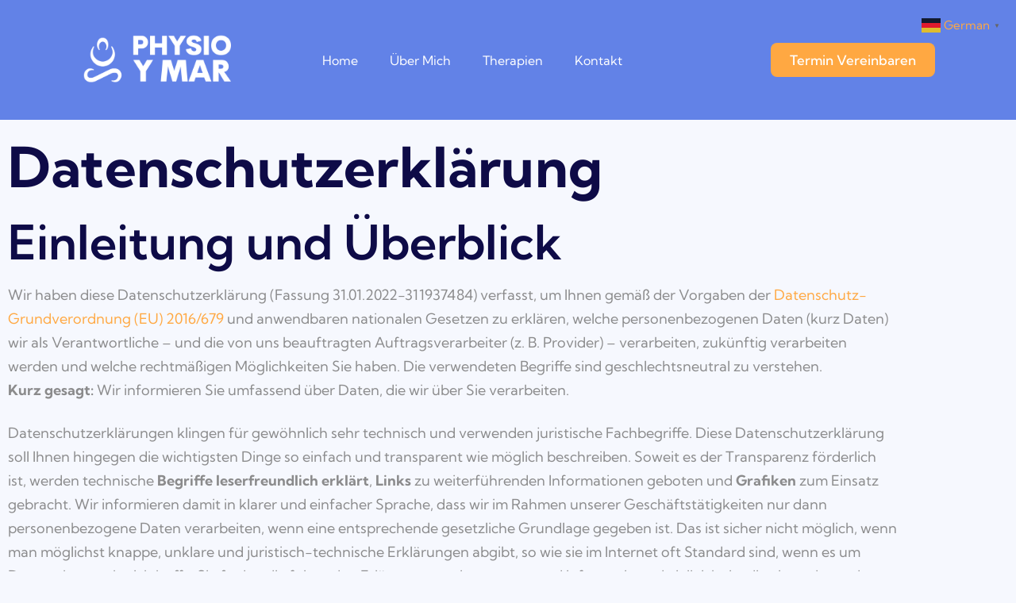

--- FILE ---
content_type: text/html; charset=UTF-8
request_url: https://physioymar.com/datenschutz/
body_size: 51296
content:
<!doctype html>
<html lang="en-US" prefix="og: https://ogp.me/ns#">
<head>
	<meta charset="UTF-8">
	<meta name="viewport" content="width=device-width, initial-scale=1">
	<link rel="profile" href="https://gmpg.org/xfn/11">
	
<!-- Search Engine Optimization by Rank Math PRO - https://rankmath.com/ -->
<title>Datenschutz - Physio y Mar</title>
<meta name="description" content="Diese Datenschutzerklärung gilt für alle von uns im Unternehmen verarbeiteten personenbezogenen Daten und für alle personenbezogenen Daten, die von uns"/>
<meta name="robots" content="follow, noindex"/>
<meta property="og:locale" content="en_US" />
<meta property="og:type" content="article" />
<meta property="og:title" content="Datenschutz - Physio y Mar" />
<meta property="og:description" content="Diese Datenschutzerklärung gilt für alle von uns im Unternehmen verarbeiteten personenbezogenen Daten und für alle personenbezogenen Daten, die von uns" />
<meta property="og:url" content="https://physioymar.com/datenschutz/" />
<meta property="og:site_name" content="Physio y Mar" />
<meta property="og:updated_time" content="2023-06-06T11:20:40+00:00" />
<meta property="article:published_time" content="2022-12-10T12:53:11+00:00" />
<meta property="article:modified_time" content="2023-06-06T11:20:40+00:00" />
<meta name="twitter:card" content="summary_large_image" />
<meta name="twitter:title" content="Datenschutz - Physio y Mar" />
<meta name="twitter:description" content="Diese Datenschutzerklärung gilt für alle von uns im Unternehmen verarbeiteten personenbezogenen Daten und für alle personenbezogenen Daten, die von uns" />
<meta name="twitter:label1" content="Time to read" />
<meta name="twitter:data1" content="51 minutes" />
<script type="application/ld+json" class="rank-math-schema-pro">{"@context":"https://schema.org","@graph":[{"@type":["Organization","Person"],"@id":"https://physioymar.com/#person","name":"Physio y Mar","url":"https://physioymar.com","logo":{"@type":"ImageObject","@id":"https://physioymar.com/#logo","url":"https://physioymar.com/wp-content/uploads/2022/11/PysioaMar-Logo-white-150x150.png","contentUrl":"https://physioymar.com/wp-content/uploads/2022/11/PysioaMar-Logo-white-150x150.png","caption":"Physio y Mar","inLanguage":"en-US"},"image":{"@id":"https://physioymar.com/#logo"}},{"@type":"WebSite","@id":"https://physioymar.com/#website","url":"https://physioymar.com","name":"Physio y Mar","publisher":{"@id":"https://physioymar.com/#person"},"inLanguage":"en-US"},{"@type":"ImageObject","@id":"https://www.adsimple.at/wp-content/uploads/2018/03/schlosssymbol-https.svg","url":"https://www.adsimple.at/wp-content/uploads/2018/03/schlosssymbol-https.svg","width":"200","height":"200","inLanguage":"en-US"},{"@type":"WebPage","@id":"https://physioymar.com/datenschutz/#webpage","url":"https://physioymar.com/datenschutz/","name":"Datenschutz - Physio y Mar","datePublished":"2022-12-10T12:53:11+00:00","dateModified":"2023-06-06T11:20:40+00:00","isPartOf":{"@id":"https://physioymar.com/#website"},"primaryImageOfPage":{"@id":"https://www.adsimple.at/wp-content/uploads/2018/03/schlosssymbol-https.svg"},"inLanguage":"en-US"},{"@type":"Person","@id":"https://physioymar.com/author/admin/","name":"admin","url":"https://physioymar.com/author/admin/","image":{"@type":"ImageObject","@id":"https://secure.gravatar.com/avatar/fcc384a4336d2b516a72fdf5f6f0546c4ed88486e227603bb65b7ea5201a16c7?s=96&amp;d=mm&amp;r=g","url":"https://secure.gravatar.com/avatar/fcc384a4336d2b516a72fdf5f6f0546c4ed88486e227603bb65b7ea5201a16c7?s=96&amp;d=mm&amp;r=g","caption":"admin","inLanguage":"en-US"},"sameAs":["https://physioymar.com"]},{"@type":"Article","headline":"Datenschutz - Physio y Mar","datePublished":"2022-12-10T12:53:11+00:00","dateModified":"2023-06-06T11:20:40+00:00","author":{"@id":"https://physioymar.com/author/admin/","name":"admin"},"publisher":{"@id":"https://physioymar.com/#person"},"description":"Diese Datenschutzerkl\u00e4rung gilt f\u00fcr alle von uns im Unternehmen verarbeiteten personenbezogenen Daten und f\u00fcr alle personenbezogenen Daten, die von uns","name":"Datenschutz - Physio y Mar","@id":"https://physioymar.com/datenschutz/#richSnippet","isPartOf":{"@id":"https://physioymar.com/datenschutz/#webpage"},"image":{"@id":"https://www.adsimple.at/wp-content/uploads/2018/03/schlosssymbol-https.svg"},"inLanguage":"en-US","mainEntityOfPage":{"@id":"https://physioymar.com/datenschutz/#webpage"}}]}</script>
<!-- /Rank Math WordPress SEO plugin -->


<link rel="alternate" type="application/rss+xml" title="Physio y Mar &raquo; Feed" href="https://physioymar.com/feed/" />
<link rel="alternate" type="application/rss+xml" title="Physio y Mar &raquo; Comments Feed" href="https://physioymar.com/comments/feed/" />
<link rel="preload" href="https://physioymar.com/wp-content/4ad3508066e6004a39f6f81c5a51abda.js?ver=b26baf101fec62cfdf36d90849e2f674" as="script" />
<link rel="preload" href="https://physioymar.com/wp-content/273cef82107c92468934139111989931.js?ver=3387d0640f5f21d0471e3f596a18608d" as="script" />
<link rel="preload" href="https://physioymar.com/wp-content/plugins/real-cookie-banner-pro/public/lib/animate.css/animate.min.css?ver=4.1.1" as="style" />
<script defer src="https://physioymar.com/wp-content/4ad3508066e6004a39f6f81c5a51abda.js?ver=b26baf101fec62cfdf36d90849e2f674" id="real-cookie-banner-pro-vendor-real-cookie-banner-pro-banner-js"></script>
<script type="application/json" data-skip-moving="true" data-no-defer nitro-exclude data-alt-type="application/ld+json" data-dont-merge id="a673a0f565ca4716928efa0a8f69118181-js-extra">{"slug":"real-cookie-banner-pro","textDomain":"real-cookie-banner","version":"3.13.3","restUrl":"https:\/\/physioymar.com\/wp-json\/real-cookie-banner\/v1\/","restNamespace":"real-cookie-banner\/v1","restPathObfuscateOffset":"491fad96cb43cf0de6e227ef77992e15","restRoot":"https:\/\/physioymar.com\/wp-json\/","restQuery":{"_v":"3.13.3","_locale":"user"},"restNonce":"c76bf0328f","restRecreateNonceEndpoint":"https:\/\/physioymar.com\/wp-admin\/admin-ajax.php?action=rest-nonce","publicUrl":"https:\/\/physioymar.com\/wp-content\/plugins\/real-cookie-banner-pro\/public\/","chunkFolder":"dist","chunksLanguageFolder":"https:\/\/physioymar.com\/wp-content\/plugins\/real-cookie-banner-pro\/languages","chunks":{},"others":{"customizeValuesBanner":{"layout":{"type":"dialog","dialogMaxWidth":530,"dialogPosition":"middleCenter","dialogMargin":[0,0,0,0],"bannerPosition":"bottom","bannerMaxWidth":1024,"dialogBorderRadius":3,"borderRadius":5,"animationIn":"slideInUp","animationInDuration":500,"animationInOnlyMobile":true,"animationOut":"none","animationOutDuration":500,"animationOutOnlyMobile":true,"overlay":true,"overlayBg":"#000000","overlayBgAlpha":38,"overlayBlur":2},"decision":{"acceptAll":"button","acceptEssentials":"button","showCloseIcon":false,"acceptIndividual":"link","buttonOrder":"all,essential,save,individual","showGroups":false,"groupsFirstView":false,"saveButton":"always"},"design":{"bg":"#ffffff","textAlign":"center","linkTextDecoration":"underline","borderWidth":0,"borderColor":"#ffffff","fontSize":13,"fontColor":"#2b2b2b","fontInheritFamily":true,"fontFamily":"Arial, Helvetica, sans-serif","fontWeight":"normal","boxShadowEnabled":true,"boxShadowOffsetX":0,"boxShadowOffsetY":5,"boxShadowBlurRadius":13,"boxShadowSpreadRadius":0,"boxShadowColor":"#000000","boxShadowColorAlpha":20},"headerDesign":{"inheritBg":true,"bg":"#f4f4f4","inheritTextAlign":true,"textAlign":"center","padding":[17,20,15,20],"logo":"","logoRetina":"","logoMaxHeight":40,"logoPosition":"left","logoMargin":[5,15,5,15],"fontSize":20,"fontColor":"#2b2b2b","fontInheritFamily":true,"fontFamily":"Arial, Helvetica, sans-serif","fontWeight":"normal","borderWidth":1,"borderColor":"#efefef"},"bodyDesign":{"padding":[15,20,5,20],"descriptionInheritFontSize":true,"descriptionFontSize":13,"dottedGroupsInheritFontSize":true,"dottedGroupsFontSize":13,"dottedGroupsBulletColor":"#15779b","teachingsInheritTextAlign":true,"teachingsTextAlign":"center","teachingsSeparatorActive":true,"teachingsSeparatorWidth":50,"teachingsSeparatorHeight":1,"teachingsSeparatorColor":"#15779b","teachingsInheritFontSize":false,"teachingsFontSize":12,"teachingsInheritFontColor":false,"teachingsFontColor":"#7c7c7c","tcfStacksMargin":[10,0,5,0],"tcfStacksPadding":[5,10,5,10],"tcfStacksArrowType":"outlined","tcfStacksArrowColor":"#15779b","tcfStacksBg":"#ffffff","tcfStacksActiveBg":"#f9f9f9","tcfStacksHoverBg":"#efefef","tcfStacksBorderWidth":1,"tcfStacksBorderColor":"#efefef","tcfStacksTitleFontSize":12,"tcfStacksTitleFontColor":"#2b2b2b","tcfStacksTitleFontWeight":"normal","tcfStacksDescriptionMargin":[5,0,0,0],"tcfStacksDescriptionFontSize":12,"tcfStacksDescriptionFontColor":"#828282","tcfStacksDescriptionFontWeight":"normal","acceptAllOneRowLayout":false,"acceptAllPadding":[10,10,10,10],"acceptAllBg":"#15779b","acceptAllTextAlign":"center","acceptAllFontSize":18,"acceptAllFontColor":"#ffffff","acceptAllFontWeight":"normal","acceptAllBorderWidth":0,"acceptAllBorderColor":"#000000","acceptAllHoverBg":"#11607d","acceptAllHoverFontColor":"#ffffff","acceptAllHoverBorderColor":"#000000","acceptEssentialsUseAcceptAll":true,"acceptEssentialsButtonType":"","acceptEssentialsPadding":[10,10,10,10],"acceptEssentialsBg":"#efefef","acceptEssentialsTextAlign":"center","acceptEssentialsFontSize":18,"acceptEssentialsFontColor":"#0a0a0a","acceptEssentialsFontWeight":"normal","acceptEssentialsBorderWidth":0,"acceptEssentialsBorderColor":"#000000","acceptEssentialsHoverBg":"#e8e8e8","acceptEssentialsHoverFontColor":"#000000","acceptEssentialsHoverBorderColor":"#000000","acceptIndividualPadding":[5,5,5,5],"acceptIndividualBg":"#ffffff","acceptIndividualTextAlign":"center","acceptIndividualFontSize":15,"acceptIndividualFontColor":"#15779b","acceptIndividualFontWeight":"normal","acceptIndividualBorderWidth":0,"acceptIndividualBorderColor":"#000000","acceptIndividualHoverBg":"#ffffff","acceptIndividualHoverFontColor":"#11607d","acceptIndividualHoverBorderColor":"#000000"},"footerDesign":{"poweredByLink":true,"inheritBg":false,"bg":"#fcfcfc","inheritTextAlign":true,"textAlign":"center","padding":[10,20,15,20],"fontSize":14,"fontColor":"#7c7c7c","fontInheritFamily":true,"fontFamily":"Arial, Helvetica, sans-serif","fontWeight":"normal","hoverFontColor":"#2b2b2b","borderWidth":1,"borderColor":"#efefef","languageSwitcher":"flags"},"texts":{"headline":"Privacy preferences","description":"We use cookies and similar technologies on our website and process your personal data (e.g. IP address), for example, to personalize content and ads, to integrate media from third-party providers or to analyze traffic on our website. Data processing may also happen as a result of cookies being set. We share this data with third parties that we name in the privacy settings.<br \/><br \/>The data processing may take place with your consent or on the basis of a legitimate interest, which you can object to in the privacy settings. You have the right not to consent and to change or revoke your consent at a later time. For more information on the use of your data, please visit our {{privacyPolicy}}privacy policy{{\/privacyPolicy}}.","acceptAll":"Accept all","acceptEssentials":"Continue without consent","acceptIndividual":"Set privacy settings individually","poweredBy":"0","dataProcessingInUnsafeCountries":"Some services process personal data in unsecure third countries. By consenting to the use of these services, you also consent to the processing of your data in these unsecure third countries in accordance with {{legalBasis}}. This involves risks that your data will be processed by authorities for control and monitoring purposes, perhaps without the possibility of a legal recourse.","ageNoticeBanner":"You are under {{minAge}} years old? Then you cannot consent to optional services. Ask your parents or legal guardians to agree to these services with you.","ageNoticeBlocker":"You are under {{minAge}} years old? Unfortunately, you are not permitted to consent to this service to view this content. Please ask your parents or guardians to agree to the service with you!","listServicesNotice":"By accepting all services, you allow {{services}} to be loaded. These services are divided into groups {{serviceGroups}} according to their purpose (belonging marked with superscript numbers).","listServicesLegitimateInterestNotice":"In addition, {{services}} are loaded based on a legitimate interest.","tcfStacksCustomName":"Services with various purposes outside the TCF standard","tcfStacksCustomDescription":"Services that do not share consents via the TCF standard, but via other technologies. These are divided into several groups according to their purpose. Some of them are used based on a legitimate interest (e.g. threat prevention), others are used only with your consent. Details about the individual groups and purposes of the services can be found in the individual privacy settings.","consentForwardingExternalHosts":"Your consent is also applicable on {{websites}}.","blockerHeadline":"{{name}} blocked due to privacy settings","blockerLinkShowMissing":"Show all services you still need to agree to","blockerLoadButton":"Accept required services and load content","blockerAcceptInfo":"Loading the blocked content will adjust your privacy settings. Content from this service will not be blocked in the future. You have the right to revoke or change your decision at any time."},"individualLayout":{"inheritDialogMaxWidth":false,"dialogMaxWidth":970,"inheritBannerMaxWidth":true,"bannerMaxWidth":1980,"descriptionTextAlign":"left"},"group":{"checkboxBg":"#f0f0f0","checkboxBorderWidth":1,"checkboxBorderColor":"#d2d2d2","checkboxActiveColor":"#ffffff","checkboxActiveBg":"#15779b","checkboxActiveBorderColor":"#11607d","groupInheritBg":true,"groupBg":"#f4f4f4","groupPadding":[15,15,15,15],"groupSpacing":10,"groupBorderRadius":5,"groupBorderWidth":1,"groupBorderColor":"#f4f4f4","headlineFontSize":16,"headlineFontWeight":"normal","headlineFontColor":"#2b2b2b","descriptionFontSize":14,"descriptionFontColor":"#7c7c7c","linkColor":"#7c7c7c","linkHoverColor":"#2b2b2b"},"saveButton":{"useAcceptAll":true,"type":"button","padding":[10,10,10,10],"bg":"#efefef","textAlign":"center","fontSize":18,"fontColor":"#0a0a0a","fontWeight":"normal","borderWidth":0,"borderColor":"#000000","hoverBg":"#e8e8e8","hoverFontColor":"#000000","hoverBorderColor":"#000000"},"individualTexts":{"headline":"Individual privacy preferences","description":"We use cookies and similar technologies on our website and process your personal data (e.g. IP address), for example, to personalize content and ads, to integrate media from third-party providers or to analyze traffic on our website. Data processing may also happen as a result of cookies being set. We share this data with third parties that we name in the privacy settings.<br \/><br \/>The data processing may take place with your consent or on the basis of a legitimate interest, which you can object to in the privacy settings. You have the right not to consent and to change or revoke your consent at a later time. For more information on the use of your data, please visit our {{privacyPolicy}}privacy policy{{\/privacyPolicy}}.<br \/><br \/>Below you will find an overview of all services used by this website. You can view detailed information about each service and agree to them individually or exercise your right to object.","save":"Save custom choices","showMore":"Show service information","hideMore":"Hide service information","postamble":""},"mobile":{"enabled":true,"maxHeight":400,"hideHeader":false,"alignment":"bottom","scalePercent":90,"scalePercentVertical":-50},"customCss":{"css":"","antiAdBlocker":"y"}},"isPro":true,"showProHints":false,"proUrl":"https:\/\/devowl.io\/go\/real-cookie-banner?source=rcb-lite","showLiteNotice":false,"languageSwitcher":[],"hasDynamicPreDecisions":false,"isLicensed":true,"isDevLicense":false,"multilingualSkipHTMLForTag":"","isCurrentlyInTranslationEditorPreview":false,"defaultLanguage":"","currentLanguage":"","activeLanguages":[],"context":"","userConsentCookieName":"real_cookie_banner-v:3_blog:1_path:d42f5b1","revisionHash":"2fbca1a03b7813c9bc4ef9cd075cf8c3","iso3166OneAlpha2":{"AF":"Afghanistan","AX":"Aland Islands","AL":"Albania","DZ":"Algeria","AS":"American Samoa","AD":"Andorra","AO":"Angola","AI":"Anguilla","AQ":"Antarctica","AG":"Antigua And Barbuda","AR":"Argentina","AM":"Armenia","AW":"Aruba","AU":"Australia","AT":"Austria","AZ":"Azerbaijan","BS":"Bahamas","BH":"Bahrain","BD":"Bangladesh","BB":"Barbados","BY":"Belarus","BE":"Belgium","BZ":"Belize","BJ":"Benin","BM":"Bermuda","BT":"Bhutan","BO":"Bolivia","BA":"Bosnia And Herzegovina","BW":"Botswana","BV":"Bouvet Island","BR":"Brazil","IO":"British Indian Ocean Territory","BN":"Brunei Darussalam","BG":"Bulgaria","BF":"Burkina Faso","BI":"Burundi","KH":"Cambodia","CM":"Cameroon","CA":"Canada","CV":"Cape Verde","KY":"Cayman Islands","CF":"Central African Republic","TD":"Chad","CL":"Chile","CN":"China","CX":"Christmas Island","CC":"Cocos (Keeling) Islands","CO":"Colombia","KM":"Comoros","CG":"Congo","CD":"Congo, Democratic Republic","CK":"Cook Islands","CR":"Costa Rica","CI":"Cote D'Ivoire","HR":"Croatia","CU":"Cuba","CY":"Cyprus","CZ":"Czech Republic","DK":"Denmark","DJ":"Djibouti","DM":"Dominica","DO":"Dominican Republic","EC":"Ecuador","EG":"Egypt","SV":"El Salvador","GQ":"Equatorial Guinea","ER":"Eritrea","EE":"Estonia","ET":"Ethiopia","FK":"Falkland Islands (Malvinas)","FO":"Faroe Islands","FM":"Federated States Of Micronesia","FJ":"Fiji","FI":"Finland","FR":"France","GF":"French Guiana","PF":"French Polynesia","TF":"French Southern and Antarctic Lands","GA":"Gabon","GM":"Gambia","GE":"Georgia","DE":"Germany","GH":"Ghana","GI":"Gibraltar","GR":"Greece","GL":"Greenland","GD":"Grenada","GP":"Guadeloupe","GU":"Guam","GT":"Guatemala","GG":"Guernsey","GN":"Guinea","GW":"Guinea-Bissau","GY":"Guyana","HT":"Haiti","HM":"Heard Island & Mcdonald Islands","VA":"Holy See (Vatican City State)","HN":"Honduras","HK":"Hong Kong","HU":"Hungary","IS":"Iceland","IN":"India","ID":"Indonesia","IR":"Iran, Islamic Republic Of","IQ":"Iraq","IE":"Ireland","IM":"Isle Of Man","IL":"Israel","IT":"Italy","JM":"Jamaica","JP":"Japan","JE":"Jersey","JO":"Jordan","KZ":"Kazakhstan","KE":"Kenya","KI":"Kiribati","KR":"Korea","KW":"Kuwait","KG":"Kyrgyzstan","LA":"Lao People's Democratic Republic","LV":"Latvia","LB":"Lebanon","LS":"Lesotho","LR":"Liberia","LY":"Libyan Arab Jamahiriya","LI":"Liechtenstein","LT":"Lithuania","LU":"Luxembourg","MO":"Macao","MK":"Macedonia","MG":"Madagascar","MW":"Malawi","MY":"Malaysia","MV":"Maldives","ML":"Mali","MT":"Malta","MH":"Marshall Islands","MQ":"Martinique","MR":"Mauritania","MU":"Mauritius","YT":"Mayotte","MX":"Mexico","MD":"Moldova","MC":"Monaco","MN":"Mongolia","ME":"Montenegro","MS":"Montserrat","MA":"Morocco","MZ":"Mozambique","MM":"Myanmar","NA":"Namibia","NR":"Nauru","NP":"Nepal","NL":"Netherlands","AN":"Netherlands Antilles","NC":"New Caledonia","NZ":"New Zealand","NI":"Nicaragua","NE":"Niger","NG":"Nigeria","NU":"Niue","NF":"Norfolk Island","KP":"North Korea","MP":"Northern Mariana Islands","NO":"Norway","OM":"Oman","PK":"Pakistan","PW":"Palau","PS":"Palestinian Territory, Occupied","PA":"Panama","PG":"Papua New Guinea","PY":"Paraguay","PE":"Peru","PH":"Philippines","PN":"Pitcairn","PL":"Poland","PT":"Portugal","PR":"Puerto Rico","QA":"Qatar","RE":"Reunion","RO":"Romania","RU":"Russian Federation","RW":"Rwanda","BL":"Saint Barth\u00e9lemy","SH":"Saint Helena","KN":"Saint Kitts And Nevis","LC":"Saint Lucia","MF":"Saint Martin","PM":"Saint Pierre And Miquelon","VC":"Saint Vincent And Grenadines","WS":"Samoa","SM":"San Marino","ST":"Sao Tome And Principe","SA":"Saudi Arabia","SN":"Senegal","RS":"Serbia","SC":"Seychelles","SL":"Sierra Leone","SG":"Singapore","SK":"Slovakia","SI":"Slovenia","SB":"Solomon Islands","SO":"Somalia","ZA":"South Africa","GS":"South Georgia And Sandwich Isl.","ES":"Spain","LK":"Sri Lanka","SD":"Sudan","SR":"Suriname","SJ":"Svalbard And Jan Mayen","SZ":"Swaziland","SE":"Sweden","CH":"Switzerland","SY":"Syrian Arab Republic","TW":"Taiwan","TJ":"Tajikistan","TZ":"Tanzania","TH":"Thailand","TL":"Timor-Leste","TG":"Togo","TK":"Tokelau","TO":"Tonga","TT":"Trinidad And Tobago","TN":"Tunisia","TR":"Turkey","TM":"Turkmenistan","TC":"Turks And Caicos Islands","TV":"Tuvalu","UG":"Uganda","UA":"Ukraine","AE":"United Arab Emirates","GB":"United Kingdom","US":"United States","UM":"United States Outlying Islands","UY":"Uruguay","UZ":"Uzbekistan","VU":"Vanuatu","VE":"Venezuela","VN":"Vietnam","VG":"Virgin Islands, British","VI":"Virgin Islands, U.S.","WF":"Wallis And Futuna","EH":"Western Sahara","YE":"Yemen","ZM":"Zambia","ZW":"Zimbabwe"},"isTcf":false,"isPreventPreDecision":true,"isAcceptAllForBots":true,"isRespectDoNotTrack":false,"isDataProcessingInUnsafeCountries":false,"dataProcessingInUnsafeCountriesSafeCountries":["AT","BE","BG","HR","CY","CZ","DK","EE","FI","FR","DE","GR","HU","IE","IS","IT","LI","LV","LT","LU","MT","NL","NO","PL","PT","RO","SK","SI","ES","SE","AD","AR","CA","FO","GG","IL","IM","JP","JE","NZ","KR","CH","GB","UY","US"],"isAgeNotice":true,"ageNoticeAgeLimit":16,"isListServicesNotice":true,"setCookiesViaManager":"none","territorialLegalBasis":["gdpr-eprivacy"],"essentialGroup":"essential","groups":[{"id":8,"name":"Essential","slug":"essential","description":"Essential services are required for the basic functionality of the website. They only contain technically necessary services. These services cannot be objected to.","items":[{"id":576,"name":"Elementor","purpose":"Elementor is a software used to create the layout of this website. Cookies are used to store the number of page views and active sessions of the user. The collected data is not used for analysis purposes, but only to ensure that, for example, hidden elements are not displayed again during multiple active sessions.","providerContact":{"phone":"","email":"","link":""},"isProviderCurrentWebsite":true,"provider":"Physio y Mar","uniqueName":"elementor","isEmbeddingOnlyExternalResources":false,"legalBasis":"consent","dataProcessingInCountries":[],"dataProcessingInCountriesSpecialTreatments":[],"technicalDefinitions":[{"type":"local","name":"elementor","host":"physioymar.com","durationUnit":"y","isSessionDuration":false,"duration":0},{"type":"session","name":"elementor","host":"physioymar.com","durationUnit":"y","isSessionDuration":false,"duration":0}],"codeDynamics":[],"providerPrivacyPolicyUrl":"https:\/\/physioymar.com\/datenschutz\/","providerLegalNoticeUrl":"","tagManagerOptInEventName":"","tagManagerOptOutEventName":"","codeOptIn":"","executeCodeOptInWhenNoTagManagerConsentIsGiven":false,"codeOptOut":"","executeCodeOptOutWhenNoTagManagerConsentIsGiven":false,"deleteTechnicalDefinitionsAfterOptOut":false,"codeOnPageLoad":"","presetId":"elementor"},{"id":575,"name":"Real Cookie Banner","purpose":"Real Cookie Banner asks website visitors for consent to set cookies and process personal data. For this purpose, a UUID (pseudonymous identification of the user) is assigned to each website visitor, which is valid until the cookie expires to store the consent. Cookies are used to test whether cookies can be set, to store reference to documented consent, to store which services from which service groups the visitor has consented to, and, if consent is obtained under the Transparency & Consent Framework (TCF), to store consent in TCF partners, purposes, special purposes, features and special features. As part of the obligation to disclose according to GDPR, the collected consent is fully documented. This includes, in addition to the services and service groups to which the visitor has consented, and if consent is obtained according to the TCF standard, to which TCF partners, purposes and features the visitor has consented, all cookie banner settings at the time of consent as well as the technical circumstances (e.g. size of the displayed area at the time of consent) and the user interactions (e.g. clicking on buttons) that led to consent. Consent is collected once per language.","providerContact":{"phone":"","email":"","link":""},"isProviderCurrentWebsite":true,"provider":"Physio y Mar","uniqueName":"real-cookie-banner","isEmbeddingOnlyExternalResources":false,"legalBasis":"legal-requirement","dataProcessingInCountries":[],"dataProcessingInCountriesSpecialTreatments":[],"technicalDefinitions":[{"type":"http","name":"real_cookie_banner*","host":".physioymar.com","duration":365,"durationUnit":"d","isSessionDuration":false},{"type":"http","name":"real_cookie_banner*-tcf","host":".physioymar.com","duration":365,"durationUnit":"d","isSessionDuration":false},{"type":"http","name":"real_cookie_banner-test","host":".physioymar.com","duration":365,"durationUnit":"d","isSessionDuration":false}],"codeDynamics":[],"providerPrivacyPolicyUrl":"https:\/\/physioymar.com\/datenschutz\/","providerLegalNoticeUrl":"","tagManagerOptInEventName":"","tagManagerOptOutEventName":"","codeOptIn":"","executeCodeOptInWhenNoTagManagerConsentIsGiven":false,"codeOptOut":"","executeCodeOptOutWhenNoTagManagerConsentIsGiven":false,"deleteTechnicalDefinitionsAfterOptOut":false,"codeOnPageLoad":"","presetId":"real-cookie-banner"}]},{"id":9,"name":"Functional","slug":"functional","description":"Functional services are necessary to provide features beyond the essential functionality such as prettier fonts, video playback or interactive web 2.0 features. Content from e.g. video platforms and social media platforms are blocked by default, and can be consented to. If the service is agreed to, this content is loaded automatically without further manual consent.","items":[{"id":658,"name":"Google reCAPTCHA","purpose":"Google reCAPTCHA is a solution for detecting bots, e. g. when entering data into online forms, and preventing spam. The cookies are used to identify the user as a user within the data known to Google and to estimate the malignancy of the user. This collected data may be linked to data about users who have signed in to their Google accounts on google.com or a localised version of Google.","providerContact":{"phone":"","email":"","link":""},"isProviderCurrentWebsite":false,"provider":"Google Ireland Limited","uniqueName":"google-recaptcha","isEmbeddingOnlyExternalResources":false,"legalBasis":"consent","dataProcessingInCountries":["US"],"dataProcessingInCountriesSpecialTreatments":[],"technicalDefinitions":[{"type":"http","name":"NID","host":".google.com","duration":1,"durationUnit":"y","isSessionDuration":false},{"type":"local","name":"rc::a","host":"www.google.com","duration":1,"durationUnit":"s","isSessionDuration":false},{"type":"local","name":"rc::b","host":"www.google.com","duration":1,"durationUnit":"s","isSessionDuration":false},{"type":"local","name":"rc::c","host":"www.google.com","duration":1,"durationUnit":"s","isSessionDuration":false},{"type":"http","name":"SIDCC","host":".google.com","duration":1,"durationUnit":"y","isSessionDuration":false},{"type":"http","name":"__Secure-3PAPISID","host":".google.com","duration":2,"durationUnit":"y","isSessionDuration":false},{"type":"http","name":"SSID","host":".google.com","duration":2,"durationUnit":"y","isSessionDuration":false},{"type":"http","name":"SAPISID","host":".google.com","duration":2,"durationUnit":"y","isSessionDuration":false},{"type":"http","name":"APISID","host":".google.com","duration":2,"durationUnit":"y","isSessionDuration":false},{"type":"http","name":"HSID","host":".google.com","duration":2,"durationUnit":"y","isSessionDuration":false},{"type":"http","name":"SID","host":".google.com","duration":2,"durationUnit":"y","isSessionDuration":false},{"type":"http","name":"__Secure-3PSID","host":".google.com","duration":2,"durationUnit":"y","isSessionDuration":false},{"type":"http","name":"SEARCH_SAMESITE","host":".google.com","duration":6,"durationUnit":"mo","isSessionDuration":false},{"type":"http","name":"CONSENT","host":".google.com","duration":18,"durationUnit":"y","isSessionDuration":false},{"type":"http","name":"1P_JAR","host":".google.com","duration":1,"durationUnit":"mo","isSessionDuration":false}],"codeDynamics":[],"providerPrivacyPolicyUrl":"https:\/\/policies.google.com\/privacy","providerLegalNoticeUrl":"","tagManagerOptInEventName":"","tagManagerOptOutEventName":"","codeOptIn":"","executeCodeOptInWhenNoTagManagerConsentIsGiven":false,"codeOptOut":"","executeCodeOptOutWhenNoTagManagerConsentIsGiven":false,"deleteTechnicalDefinitionsAfterOptOut":false,"codeOnPageLoad":"","presetId":"google-recaptcha"},{"id":583,"name":"Comments","purpose":"WordPress as a content management system offers the possibility to write comments under blog posts and similar content. The cookie stores the name, e-mail address and website of a commentator to display it again if the commentator wants to write another comment on this website.","providerContact":{"phone":"","email":"","link":""},"isProviderCurrentWebsite":true,"provider":"Physio y Mar","uniqueName":"wordpress-comments","isEmbeddingOnlyExternalResources":false,"legalBasis":"consent","dataProcessingInCountries":[],"dataProcessingInCountriesSpecialTreatments":[],"technicalDefinitions":[{"type":"http","name":"comment_author_*","host":"physioymar.com","duration":1,"durationUnit":"y","isSessionDuration":false},{"type":"http","name":"comment_author_email_*","host":"physioymar.com","duration":1,"durationUnit":"y","isSessionDuration":false},{"type":"http","name":"comment_author_url_*","host":"physioymar.com","duration":1,"durationUnit":"y","isSessionDuration":false}],"codeDynamics":[],"providerPrivacyPolicyUrl":"https:\/\/physioymar.com\/datenschutz\/","providerLegalNoticeUrl":"","tagManagerOptInEventName":"","tagManagerOptOutEventName":"","codeOptIn":"base64-encoded:[base64]","executeCodeOptInWhenNoTagManagerConsentIsGiven":false,"codeOptOut":"","executeCodeOptOutWhenNoTagManagerConsentIsGiven":false,"deleteTechnicalDefinitionsAfterOptOut":false,"codeOnPageLoad":"","presetId":"wordpress-comments"},{"id":581,"name":"Gravatar (Avatar images)","purpose":"Gravatar is a service where people can associate their email address with an avatar image that is for example loaded in the comment area. No cookies in the technical sense are set on the client of the user, but technical and personal data such as the IP address will be transmitted from the client to the server of the service provider to make the use of the service possible.","providerContact":{"phone":"","email":"","link":""},"isProviderCurrentWebsite":false,"provider":"Automattic Inc.","uniqueName":"gravatar-avatar-images","isEmbeddingOnlyExternalResources":true,"legalBasis":"consent","dataProcessingInCountries":["US"],"dataProcessingInCountriesSpecialTreatments":[],"technicalDefinitions":[{"type":"http","name":"","host":"","durationUnit":"y","isSessionDuration":false,"purpose":"","duration":0}],"codeDynamics":[],"providerPrivacyPolicyUrl":"https:\/\/automattic.com\/privacy\/","providerLegalNoticeUrl":"","tagManagerOptInEventName":"","tagManagerOptOutEventName":"","codeOptIn":"","executeCodeOptInWhenNoTagManagerConsentIsGiven":false,"codeOptOut":"","executeCodeOptOutWhenNoTagManagerConsentIsGiven":false,"deleteTechnicalDefinitionsAfterOptOut":false,"codeOnPageLoad":"","presetId":"gravatar-avatar-images"},{"id":579,"name":"Google Translate","purpose":"Google Translate is a service that can automatically translate websites into another language. Cookies are used to store the language into which the website should be translated and to track the user behavior on the website. This data can be linked to the data of users signed-in on google.com with their Google accounts or a localised version of Google.","providerContact":{"phone":"","email":"","link":""},"isProviderCurrentWebsite":false,"provider":"Google Ireland Limited","uniqueName":"google-translate","isEmbeddingOnlyExternalResources":false,"legalBasis":"consent","dataProcessingInCountries":["US"],"dataProcessingInCountriesSpecialTreatments":[],"technicalDefinitions":[{"type":"http","name":"googtrans","host":".physioymar.com","durationUnit":"y","isSessionDuration":true,"duration":0},{"type":"http","name":"googtrans","host":"physioymar.com","durationUnit":"y","isSessionDuration":true,"duration":0},{"type":"http","name":"SIDCC","host":".google.com","duration":6,"durationUnit":"mo","isSessionDuration":false},{"type":"http","name":"APISID","host":".google.com","duration":6,"durationUnit":"mo","isSessionDuration":false},{"type":"http","name":"HSID","host":".google.com","duration":6,"durationUnit":"mo","isSessionDuration":false},{"type":"http","name":"SID","host":".google.com","duration":6,"durationUnit":"mo","isSessionDuration":false},{"type":"http","name":"SEARCH_SAMESITE","host":".google.com","duration":6,"durationUnit":"mo","isSessionDuration":false}],"codeDynamics":[],"providerPrivacyPolicyUrl":"https:\/\/policies.google.com\/privacy","providerLegalNoticeUrl":"","tagManagerOptInEventName":"","tagManagerOptOutEventName":"","codeOptIn":"","executeCodeOptInWhenNoTagManagerConsentIsGiven":false,"codeOptOut":"","executeCodeOptOutWhenNoTagManagerConsentIsGiven":false,"deleteTechnicalDefinitionsAfterOptOut":false,"codeOnPageLoad":"","presetId":"google-translate"},{"id":577,"name":"Google Fonts","purpose":"Google Fonts is a service that downloads fonts that are not installed on the client device of the user and embeds them into the website. No cookies in the technical sense are set on the client of the user, but technical and personal data such as the IP address will be transmitted from the client to the server of the service provider to make the use of the service possible.","providerContact":{"phone":"","email":"","link":""},"isProviderCurrentWebsite":false,"provider":"Google Ireland Limited","uniqueName":"google-fonts","isEmbeddingOnlyExternalResources":true,"legalBasis":"consent","dataProcessingInCountries":["US"],"dataProcessingInCountriesSpecialTreatments":[],"technicalDefinitions":[{"type":"http","name":"","host":"","durationUnit":"y","isSessionDuration":false,"purpose":"","duration":0}],"codeDynamics":[],"providerPrivacyPolicyUrl":"https:\/\/policies.google.com\/privacy","providerLegalNoticeUrl":"","tagManagerOptInEventName":"","tagManagerOptOutEventName":"","codeOptIn":"","executeCodeOptInWhenNoTagManagerConsentIsGiven":false,"codeOptOut":"","executeCodeOptOutWhenNoTagManagerConsentIsGiven":false,"deleteTechnicalDefinitionsAfterOptOut":false,"codeOnPageLoad":"base64-encoded:[base64]","presetId":"google-fonts"}]},{"id":10,"name":"Statistics","slug":"statistics","description":"Statistics services are needed to collect pseudonymous data about the visitors of the website. The data enables us to understand visitors better and to optimize the website.","items":[{"id":700,"name":"Matomo","purpose":"Matomo is a service to create detailed statistics about the user behavior on the website. Cookies are used to differentiate users and to link data from multiple page views.","providerContact":{"phone":"","email":"","link":""},"isProviderCurrentWebsite":true,"provider":"Physio y Mar","uniqueName":"matomo-1","isEmbeddingOnlyExternalResources":false,"legalBasis":"consent","dataProcessingInCountries":[],"dataProcessingInCountriesSpecialTreatments":[],"technicalDefinitions":[{"type":"http","name":"_pk_id.*","host":"physioymar.com","duration":13,"durationUnit":"mo","isSessionDuration":false},{"type":"http","name":"_pk_ref.*","host":"physioymar.com","duration":6,"durationUnit":"mo","isSessionDuration":false},{"type":"http","name":"_pk_ses.*","host":"physioymar.com","duration":30,"durationUnit":"m","isSessionDuration":false},{"type":"http","name":"_pk_cvar.*","host":"physioymar.com","duration":30,"durationUnit":"mo","isSessionDuration":false},{"type":"http","name":"_pk_hsr.*","host":"physioymar.com","duration":30,"durationUnit":"m","isSessionDuration":false},{"type":"http","name":"_pk_testcookie.*","host":"physioymar.com","duration":0,"durationUnit":"m","isSessionDuration":true},{"type":"http","name":"mtm_consent","host":"physioymar.com","duration":1,"durationUnit":"y","isSessionDuration":false}],"codeDynamics":{"mtHost":"fourcode.matomo.cloud","mtSiteId":"4"},"providerPrivacyPolicyUrl":"https:\/\/physioymar.com\/datenschutz\/","providerLegalNoticeUrl":"","tagManagerOptInEventName":"","tagManagerOptOutEventName":"","codeOptIn":"base64-encoded:[base64]","executeCodeOptInWhenNoTagManagerConsentIsGiven":false,"codeOptOut":"base64-encoded:PHNjcmlwdD4KICAgIHZhciBfcGFxID0gd2luZG93Ll9wYXE7CiAgICBpZiAoX3BhcSkgewogICAgICAgIF9wYXEucHVzaChbImRpc2FibGVDb29raWVzIl0pOwogICAgfQo8L3NjcmlwdD4=","executeCodeOptOutWhenNoTagManagerConsentIsGiven":false,"deleteTechnicalDefinitionsAfterOptOut":true,"codeOnPageLoad":"","presetId":"matomo"},{"id":698,"name":"Matomo","purpose":"Matomo is a service to create detailed statistics about the user behavior on the website. Cookies are used to differentiate users and to link data from multiple page views.","providerContact":{"phone":"","email":"","link":""},"isProviderCurrentWebsite":true,"provider":"Physio y Mar","uniqueName":"matomo","isEmbeddingOnlyExternalResources":false,"legalBasis":"consent","dataProcessingInCountries":[],"dataProcessingInCountriesSpecialTreatments":[],"technicalDefinitions":[{"type":"http","name":"_pk_id.*","host":"physioymar.com","duration":13,"durationUnit":"mo","isSessionDuration":false},{"type":"http","name":"_pk_ref.*","host":"physioymar.com","duration":6,"durationUnit":"mo","isSessionDuration":false},{"type":"http","name":"_pk_ses.*","host":"physioymar.com","duration":30,"durationUnit":"m","isSessionDuration":false},{"type":"http","name":"_pk_cvar.*","host":"physioymar.com","duration":30,"durationUnit":"mo","isSessionDuration":false},{"type":"http","name":"_pk_hsr.*","host":"physioymar.com","duration":30,"durationUnit":"m","isSessionDuration":false},{"type":"http","name":"_pk_testcookie.*","host":"physioymar.com","duration":0,"durationUnit":"m","isSessionDuration":true},{"type":"http","name":"mtm_consent","host":"physioymar.com","duration":1,"durationUnit":"y","isSessionDuration":false}],"codeDynamics":[],"providerPrivacyPolicyUrl":"https:\/\/physioymar.com\/datenschutz\/","providerLegalNoticeUrl":"","tagManagerOptInEventName":"","tagManagerOptOutEventName":"","codeOptIn":"","executeCodeOptInWhenNoTagManagerConsentIsGiven":false,"codeOptOut":"","executeCodeOptOutWhenNoTagManagerConsentIsGiven":false,"deleteTechnicalDefinitionsAfterOptOut":true,"codeOnPageLoad":"","presetId":"wp-matomo-integration"}]}],"bannerLinks":[{"id":727,"label":"Privacy policy","pageType":"privacyPolicy","url":"https:\/\/physioymar.com\/datenschutz\/","hideCookieBanner":true,"isTargetBlank":true},{"id":728,"label":"Imprint","pageType":"legalNotice","url":"https:\/\/physioymar.com\/impressum\/","hideCookieBanner":true,"isTargetBlank":true}],"websiteOperator":{"address":"Physio y Mar","country":"","contactEmail":"base64-encoded:dGltQGZvdXJjb2RlLmRl","contactPhone":"","contactFormUrl":"https:\/\/physioymar.com\/datenschutz\/"},"blocker":[{"id":699,"name":"WP-Matomo Integration","description":"","rules":["*window._paq*","*matomo.js*","*matomo.php*"],"criteria":"services","tcfVendors":[],"services":[698],"isVisual":false,"visualType":"default","visualMediaThumbnail":"0","visualContentType":"","isVisualDarkMode":false,"visualBlur":0,"visualDownloadThumbnail":false,"visualHeroButtonText":"","shouldForceToShowVisual":false,"presetId":"wp-matomo-integration"},{"id":659,"name":"Elementor Forms with Google reCAPTCHA","description":"We use Google reCAPTCHA to protect our forms from spam. You must accept to load Google reCAPTCHA to send us a message via the form. Alternatively, you can email us from your own email client to <a href=\"mailto:tim@fourcode.de\" target=\"_blank\" rel=\"noopener\">tim@fourcode.de<\/a>.","rules":["*google.com\/recaptcha*","*gstatic.com\/recaptcha*","div[class*=\"elementor-widget-form\"]"],"criteria":"services","tcfVendors":[],"services":[658],"isVisual":true,"visualType":"default","visualMediaThumbnail":"0","visualContentType":"","isVisualDarkMode":false,"visualBlur":0,"visualDownloadThumbnail":false,"visualHeroButtonText":"","shouldForceToShowVisual":false,"presetId":"elementor-forms-recaptcha"},{"id":584,"name":"adsimple.at","description":"Adsimple is a generator for a privat polices.","rules":["*adsimple.at*"],"criteria":"services","tcfVendors":[],"services":[577],"isVisual":true,"visualType":"default","visualMediaThumbnail":"0","visualContentType":"","isVisualDarkMode":false,"visualBlur":0,"visualDownloadThumbnail":false,"visualHeroButtonText":"","shouldForceToShowVisual":false,"presetId":""},{"id":582,"name":"Gravatar","description":"","rules":["*gravatar.com\/avatar*","*.gravatar.com"],"criteria":"services","tcfVendors":[],"services":[581],"isVisual":false,"visualType":"default","visualMediaThumbnail":"0","visualContentType":"","isVisualDarkMode":false,"visualBlur":0,"visualDownloadThumbnail":false,"visualHeroButtonText":"","shouldForceToShowVisual":false,"presetId":"gravatar-avatar-images"},{"id":580,"name":"Google Translate","description":"","rules":["*translate.google.com*","*translate.googleapis.com*","div[id=\"gtranslate_wrapper\"]","li[class*=\"menu-item-gtranslate\"]","div[id=\"glt-translate-trigger\"]","link[id=\"google-language-translator-css\"]","link[id=\"glt-toolbar-styles-css\"]","*plugins\/google-language-translator*"],"criteria":"services","tcfVendors":[],"services":[579],"isVisual":false,"visualType":"default","visualMediaThumbnail":"0","visualContentType":"","isVisualDarkMode":false,"visualBlur":0,"visualDownloadThumbnail":false,"visualHeroButtonText":"","shouldForceToShowVisual":false,"presetId":"google-translate"},{"id":578,"name":"Google Fonts","description":"","rules":["*fonts.googleapis.com*","*ajax.googleapis.com\/ajax\/libs\/webfont\/*\/webfont.js*","*fonts.gstatic.com*","*WebFont.load*google*","WebFontConfig*google*"],"criteria":"services","tcfVendors":[],"services":[577],"isVisual":false,"visualType":"default","visualMediaThumbnail":"0","visualContentType":"","isVisualDarkMode":false,"visualBlur":0,"visualDownloadThumbnail":false,"visualHeroButtonText":"","shouldForceToShowVisual":false,"presetId":"google-fonts"}],"setVisualParentIfClassOfParent":{"et_pb_video_box":1,"ast-oembed-container":1,"wpb_video_wrapper":1},"dependantVisibilityContainers":["[role=\"tabpanel\"]",".eael-tab-content-item",".wpcs_content_inner",".op3-contenttoggleitem-content",".pum-overlay","[data-elementor-type=\"popup\"]",".wp-block-ub-content-toggle-accordion-content-wrap",".w-popup-wrap",".oxy-lightbox_inner[data-inner-content=true]",".oxy-pro-accordion_body",".oxy-tab-content",".kt-accordion-panel",".vc_tta-panel-body",".mfp-hide"],"bannerDesignVersion":6,"bannerI18n":{"appropriateSafeguard":"Appropriate safeguard","standardContractualClauses":"Standard contractual clauses","legalBasis":"Use on legal basis of","territorialLegalBasisArticles":{"gdpr-eprivacy":{"dataProcessingInUnsafeCountries":"Art. 49 (1) lit. a GDPR"},"dsg-switzerland":{"dataProcessingInUnsafeCountries":"Art. 17 (1) lit. a DSG (Switzerland)"}},"legitimateInterest":"Legitimate interest","legalRequirement":"Compliance with a legal obligation","consent":"Consent","crawlerLinkAlert":"We have recognized that you are a crawler\/bot. Only natural persons must consent to cookies and processing of personal data. Therefore, the link has no function for you.","technicalCookieDefinition":"Technical cookie definition","usesCookies":"Uses cookies","cookieRefresh":"Cookie refresh","usesNonCookieAccess":"Uses cookie-like information (LocalStorage, SessionStorage, IndexDB, etc.)","host":"Host","duration":"Duration","noExpiration":"No expiration","type":"Type","purpose":"Purpose","headerTitlePrivacyPolicyHistory":"History of your privacy settings","skipToConsentChoices":"Skip to consent choices","historyLabel":"Show consent from","historySelectNone":"Not yet consented to","provider":"Provider","providerContactPhone":"Phone","providerContactEmail":"Email","providerContactLink":"Contact form","providerPrivacyPolicyUrl":"Privacy Policy","providerLegalNoticeUrl":"Legal notice","dataProcessingInUnsafeCountries":"Data processing in unsecure third countries","ePrivacyUSA":"US data processing","durationUnit":{"s":"second(s)","m":"minute(s)","h":"hour(s)","d":"day(s)","mo":"month(s)","y":"year(s)","n1":{"s":"second","m":"minute","h":"hour","d":"day","mo":"month","y":"year"},"nx":{"s":"seconds","m":"minutes","h":"hours","d":"days","mo":"months","y":"years"}},"close":"Close","closeWithoutSaving":"Close without saving","yes":"Yes","no":"No","unknown":"Unknown","none":"None","noLicense":"No license activated - not for production use!","devLicense":"Product license not for production use!","devLicenseLearnMore":"Learn more","devLicenseLink":"https:\/\/devowl.io\/knowledge-base\/license-installation-type\/","andSeparator":" and "},"pageRequestUuid4":"a72bb2fbc-189c-4c22-a895-92c1311af976","pageByIdUrl":"https:\/\/physioymar.com?page_id","pluginUrl":"https:\/\/devowl.io\/wordpress-real-cookie-banner\/","tcf":[],"tcfMetadata":[]}}</script>
<script data-skip-moving="true" data-no-defer nitro-exclude data-alt-type="application/ld+json" data-dont-merge id="a673a0f565ca4716928efa0a8f69118182-js-extra">var realCookieBanner = /* document.write */ JSON.parse(document.getElementById("a673a0f565ca4716928efa0a8f69118181-js-extra").innerHTML, function (a,b){return-1<["codeOptIn","codeOptOut","codeOnPageLoad","contactEmail"].indexOf(a)&&"string"==typeof b&&b.startsWith("base64-encoded:")?window.atob(b.substr(15)):b});</script><script id="real-cookie-banner-pro-banner-js-before">
((a,b)=>{a[b]||(a[b]={unblockSync:()=>undefined},["consentSync"].forEach(c=>a[b][c]=()=>({cookie:null,consentGiven:!1,cookieOptIn:!0})),["consent","consentAll","unblock"].forEach(c=>a[b][c]=(...d)=>new Promise(e=>a.addEventListener(b,()=>{a[b][c](...d).then(e)},{once:!0}))))})(window,"consentApi");
//# sourceURL=real-cookie-banner-pro-banner-js-before
</script>
<script defer src="https://physioymar.com/wp-content/273cef82107c92468934139111989931.js?ver=3387d0640f5f21d0471e3f596a18608d" id="real-cookie-banner-pro-banner-js"></script>
<link rel='stylesheet' id='animate-css-css' href='https://physioymar.com/wp-content/plugins/real-cookie-banner-pro/public/lib/animate.css/animate.min.css?ver=4.1.1' media='all' />
<link rel="alternate" title="oEmbed (JSON)" type="application/json+oembed" href="https://physioymar.com/wp-json/oembed/1.0/embed?url=https%3A%2F%2Fphysioymar.com%2Fdatenschutz%2F" />
<link rel="alternate" title="oEmbed (XML)" type="text/xml+oembed" href="https://physioymar.com/wp-json/oembed/1.0/embed?url=https%3A%2F%2Fphysioymar.com%2Fdatenschutz%2F&#038;format=xml" />
<style id='wp-img-auto-sizes-contain-inline-css'>
img:is([sizes=auto i],[sizes^="auto," i]){contain-intrinsic-size:3000px 1500px}
/*# sourceURL=wp-img-auto-sizes-contain-inline-css */
</style>
<style id='wp-emoji-styles-inline-css'>

	img.wp-smiley, img.emoji {
		display: inline !important;
		border: none !important;
		box-shadow: none !important;
		height: 1em !important;
		width: 1em !important;
		margin: 0 0.07em !important;
		vertical-align: -0.1em !important;
		background: none !important;
		padding: 0 !important;
	}
/*# sourceURL=wp-emoji-styles-inline-css */
</style>
<style id='classic-theme-styles-inline-css'>
/*! This file is auto-generated */
.wp-block-button__link{color:#fff;background-color:#32373c;border-radius:9999px;box-shadow:none;text-decoration:none;padding:calc(.667em + 2px) calc(1.333em + 2px);font-size:1.125em}.wp-block-file__button{background:#32373c;color:#fff;text-decoration:none}
/*# sourceURL=/wp-includes/css/classic-themes.min.css */
</style>
<style id='global-styles-inline-css'>
:root{--wp--preset--aspect-ratio--square: 1;--wp--preset--aspect-ratio--4-3: 4/3;--wp--preset--aspect-ratio--3-4: 3/4;--wp--preset--aspect-ratio--3-2: 3/2;--wp--preset--aspect-ratio--2-3: 2/3;--wp--preset--aspect-ratio--16-9: 16/9;--wp--preset--aspect-ratio--9-16: 9/16;--wp--preset--color--black: #000000;--wp--preset--color--cyan-bluish-gray: #abb8c3;--wp--preset--color--white: #ffffff;--wp--preset--color--pale-pink: #f78da7;--wp--preset--color--vivid-red: #cf2e2e;--wp--preset--color--luminous-vivid-orange: #ff6900;--wp--preset--color--luminous-vivid-amber: #fcb900;--wp--preset--color--light-green-cyan: #7bdcb5;--wp--preset--color--vivid-green-cyan: #00d084;--wp--preset--color--pale-cyan-blue: #8ed1fc;--wp--preset--color--vivid-cyan-blue: #0693e3;--wp--preset--color--vivid-purple: #9b51e0;--wp--preset--gradient--vivid-cyan-blue-to-vivid-purple: linear-gradient(135deg,rgb(6,147,227) 0%,rgb(155,81,224) 100%);--wp--preset--gradient--light-green-cyan-to-vivid-green-cyan: linear-gradient(135deg,rgb(122,220,180) 0%,rgb(0,208,130) 100%);--wp--preset--gradient--luminous-vivid-amber-to-luminous-vivid-orange: linear-gradient(135deg,rgb(252,185,0) 0%,rgb(255,105,0) 100%);--wp--preset--gradient--luminous-vivid-orange-to-vivid-red: linear-gradient(135deg,rgb(255,105,0) 0%,rgb(207,46,46) 100%);--wp--preset--gradient--very-light-gray-to-cyan-bluish-gray: linear-gradient(135deg,rgb(238,238,238) 0%,rgb(169,184,195) 100%);--wp--preset--gradient--cool-to-warm-spectrum: linear-gradient(135deg,rgb(74,234,220) 0%,rgb(151,120,209) 20%,rgb(207,42,186) 40%,rgb(238,44,130) 60%,rgb(251,105,98) 80%,rgb(254,248,76) 100%);--wp--preset--gradient--blush-light-purple: linear-gradient(135deg,rgb(255,206,236) 0%,rgb(152,150,240) 100%);--wp--preset--gradient--blush-bordeaux: linear-gradient(135deg,rgb(254,205,165) 0%,rgb(254,45,45) 50%,rgb(107,0,62) 100%);--wp--preset--gradient--luminous-dusk: linear-gradient(135deg,rgb(255,203,112) 0%,rgb(199,81,192) 50%,rgb(65,88,208) 100%);--wp--preset--gradient--pale-ocean: linear-gradient(135deg,rgb(255,245,203) 0%,rgb(182,227,212) 50%,rgb(51,167,181) 100%);--wp--preset--gradient--electric-grass: linear-gradient(135deg,rgb(202,248,128) 0%,rgb(113,206,126) 100%);--wp--preset--gradient--midnight: linear-gradient(135deg,rgb(2,3,129) 0%,rgb(40,116,252) 100%);--wp--preset--font-size--small: 13px;--wp--preset--font-size--medium: 20px;--wp--preset--font-size--large: 36px;--wp--preset--font-size--x-large: 42px;--wp--preset--spacing--20: 0.44rem;--wp--preset--spacing--30: 0.67rem;--wp--preset--spacing--40: 1rem;--wp--preset--spacing--50: 1.5rem;--wp--preset--spacing--60: 2.25rem;--wp--preset--spacing--70: 3.38rem;--wp--preset--spacing--80: 5.06rem;--wp--preset--shadow--natural: 6px 6px 9px rgba(0, 0, 0, 0.2);--wp--preset--shadow--deep: 12px 12px 50px rgba(0, 0, 0, 0.4);--wp--preset--shadow--sharp: 6px 6px 0px rgba(0, 0, 0, 0.2);--wp--preset--shadow--outlined: 6px 6px 0px -3px rgb(255, 255, 255), 6px 6px rgb(0, 0, 0);--wp--preset--shadow--crisp: 6px 6px 0px rgb(0, 0, 0);}:where(.is-layout-flex){gap: 0.5em;}:where(.is-layout-grid){gap: 0.5em;}body .is-layout-flex{display: flex;}.is-layout-flex{flex-wrap: wrap;align-items: center;}.is-layout-flex > :is(*, div){margin: 0;}body .is-layout-grid{display: grid;}.is-layout-grid > :is(*, div){margin: 0;}:where(.wp-block-columns.is-layout-flex){gap: 2em;}:where(.wp-block-columns.is-layout-grid){gap: 2em;}:where(.wp-block-post-template.is-layout-flex){gap: 1.25em;}:where(.wp-block-post-template.is-layout-grid){gap: 1.25em;}.has-black-color{color: var(--wp--preset--color--black) !important;}.has-cyan-bluish-gray-color{color: var(--wp--preset--color--cyan-bluish-gray) !important;}.has-white-color{color: var(--wp--preset--color--white) !important;}.has-pale-pink-color{color: var(--wp--preset--color--pale-pink) !important;}.has-vivid-red-color{color: var(--wp--preset--color--vivid-red) !important;}.has-luminous-vivid-orange-color{color: var(--wp--preset--color--luminous-vivid-orange) !important;}.has-luminous-vivid-amber-color{color: var(--wp--preset--color--luminous-vivid-amber) !important;}.has-light-green-cyan-color{color: var(--wp--preset--color--light-green-cyan) !important;}.has-vivid-green-cyan-color{color: var(--wp--preset--color--vivid-green-cyan) !important;}.has-pale-cyan-blue-color{color: var(--wp--preset--color--pale-cyan-blue) !important;}.has-vivid-cyan-blue-color{color: var(--wp--preset--color--vivid-cyan-blue) !important;}.has-vivid-purple-color{color: var(--wp--preset--color--vivid-purple) !important;}.has-black-background-color{background-color: var(--wp--preset--color--black) !important;}.has-cyan-bluish-gray-background-color{background-color: var(--wp--preset--color--cyan-bluish-gray) !important;}.has-white-background-color{background-color: var(--wp--preset--color--white) !important;}.has-pale-pink-background-color{background-color: var(--wp--preset--color--pale-pink) !important;}.has-vivid-red-background-color{background-color: var(--wp--preset--color--vivid-red) !important;}.has-luminous-vivid-orange-background-color{background-color: var(--wp--preset--color--luminous-vivid-orange) !important;}.has-luminous-vivid-amber-background-color{background-color: var(--wp--preset--color--luminous-vivid-amber) !important;}.has-light-green-cyan-background-color{background-color: var(--wp--preset--color--light-green-cyan) !important;}.has-vivid-green-cyan-background-color{background-color: var(--wp--preset--color--vivid-green-cyan) !important;}.has-pale-cyan-blue-background-color{background-color: var(--wp--preset--color--pale-cyan-blue) !important;}.has-vivid-cyan-blue-background-color{background-color: var(--wp--preset--color--vivid-cyan-blue) !important;}.has-vivid-purple-background-color{background-color: var(--wp--preset--color--vivid-purple) !important;}.has-black-border-color{border-color: var(--wp--preset--color--black) !important;}.has-cyan-bluish-gray-border-color{border-color: var(--wp--preset--color--cyan-bluish-gray) !important;}.has-white-border-color{border-color: var(--wp--preset--color--white) !important;}.has-pale-pink-border-color{border-color: var(--wp--preset--color--pale-pink) !important;}.has-vivid-red-border-color{border-color: var(--wp--preset--color--vivid-red) !important;}.has-luminous-vivid-orange-border-color{border-color: var(--wp--preset--color--luminous-vivid-orange) !important;}.has-luminous-vivid-amber-border-color{border-color: var(--wp--preset--color--luminous-vivid-amber) !important;}.has-light-green-cyan-border-color{border-color: var(--wp--preset--color--light-green-cyan) !important;}.has-vivid-green-cyan-border-color{border-color: var(--wp--preset--color--vivid-green-cyan) !important;}.has-pale-cyan-blue-border-color{border-color: var(--wp--preset--color--pale-cyan-blue) !important;}.has-vivid-cyan-blue-border-color{border-color: var(--wp--preset--color--vivid-cyan-blue) !important;}.has-vivid-purple-border-color{border-color: var(--wp--preset--color--vivid-purple) !important;}.has-vivid-cyan-blue-to-vivid-purple-gradient-background{background: var(--wp--preset--gradient--vivid-cyan-blue-to-vivid-purple) !important;}.has-light-green-cyan-to-vivid-green-cyan-gradient-background{background: var(--wp--preset--gradient--light-green-cyan-to-vivid-green-cyan) !important;}.has-luminous-vivid-amber-to-luminous-vivid-orange-gradient-background{background: var(--wp--preset--gradient--luminous-vivid-amber-to-luminous-vivid-orange) !important;}.has-luminous-vivid-orange-to-vivid-red-gradient-background{background: var(--wp--preset--gradient--luminous-vivid-orange-to-vivid-red) !important;}.has-very-light-gray-to-cyan-bluish-gray-gradient-background{background: var(--wp--preset--gradient--very-light-gray-to-cyan-bluish-gray) !important;}.has-cool-to-warm-spectrum-gradient-background{background: var(--wp--preset--gradient--cool-to-warm-spectrum) !important;}.has-blush-light-purple-gradient-background{background: var(--wp--preset--gradient--blush-light-purple) !important;}.has-blush-bordeaux-gradient-background{background: var(--wp--preset--gradient--blush-bordeaux) !important;}.has-luminous-dusk-gradient-background{background: var(--wp--preset--gradient--luminous-dusk) !important;}.has-pale-ocean-gradient-background{background: var(--wp--preset--gradient--pale-ocean) !important;}.has-electric-grass-gradient-background{background: var(--wp--preset--gradient--electric-grass) !important;}.has-midnight-gradient-background{background: var(--wp--preset--gradient--midnight) !important;}.has-small-font-size{font-size: var(--wp--preset--font-size--small) !important;}.has-medium-font-size{font-size: var(--wp--preset--font-size--medium) !important;}.has-large-font-size{font-size: var(--wp--preset--font-size--large) !important;}.has-x-large-font-size{font-size: var(--wp--preset--font-size--x-large) !important;}
:where(.wp-block-post-template.is-layout-flex){gap: 1.25em;}:where(.wp-block-post-template.is-layout-grid){gap: 1.25em;}
:where(.wp-block-term-template.is-layout-flex){gap: 1.25em;}:where(.wp-block-term-template.is-layout-grid){gap: 1.25em;}
:where(.wp-block-columns.is-layout-flex){gap: 2em;}:where(.wp-block-columns.is-layout-grid){gap: 2em;}
:root :where(.wp-block-pullquote){font-size: 1.5em;line-height: 1.6;}
/*# sourceURL=global-styles-inline-css */
</style>
<link rel='stylesheet' id='hello-elementor-css' href='https://physioymar.com/wp-content/themes/hello-elementor/style.min.css?ver=2.7.1' media='all' />
<link rel='stylesheet' id='hello-elementor-theme-style-css' href='https://physioymar.com/wp-content/themes/hello-elementor/theme.min.css?ver=2.7.1' media='all' />
<link rel='stylesheet' id='elementor-frontend-css' href='https://physioymar.com/wp-content/plugins/elementor/assets/css/frontend.min.css?ver=3.34.0' media='all' />
<link rel='stylesheet' id='elementor-post-11-css' href='https://physioymar.com/wp-content/uploads/elementor/css/post-11.css?ver=1766456816' media='all' />
<link rel='stylesheet' id='widget-image-css' href='https://physioymar.com/wp-content/plugins/elementor/assets/css/widget-image.min.css?ver=3.34.0' media='all' />
<link rel='stylesheet' id='widget-nav-menu-css' href='https://physioymar.com/wp-content/plugins/elementor-pro/assets/css/widget-nav-menu.min.css?ver=3.34.0' media='all' />
<link rel='stylesheet' id='widget-heading-css' href='https://physioymar.com/wp-content/plugins/elementor/assets/css/widget-heading.min.css?ver=3.34.0' media='all' />
<link rel='stylesheet' id='elementor-icons-css' href='https://physioymar.com/wp-content/plugins/elementor/assets/lib/eicons/css/elementor-icons.min.css?ver=5.45.0' media='all' />
<link rel='stylesheet' id='elementor-post-328-css' href='https://physioymar.com/wp-content/uploads/elementor/css/post-328.css?ver=1766456899' media='all' />
<link rel='stylesheet' id='elementor-post-43-css' href='https://physioymar.com/wp-content/uploads/elementor/css/post-43.css?ver=1766456817' media='all' />
<link rel='stylesheet' id='elementor-post-46-css' href='https://physioymar.com/wp-content/uploads/elementor/css/post-46.css?ver=1766456817' media='all' />
<link rel='stylesheet' id='elementor-gf-local-kumbhsans-css' href='https://physioymar.com/wp-content/uploads/elementor/google-fonts/css/kumbhsans.css?ver=1742225186' media='all' />
<link rel='stylesheet' id='elementor-icons-shared-0-css' href='https://physioymar.com/wp-content/plugins/elementor/assets/lib/font-awesome/css/fontawesome.min.css?ver=5.15.3' media='all' />
<link rel='stylesheet' id='elementor-icons-fa-solid-css' href='https://physioymar.com/wp-content/plugins/elementor/assets/lib/font-awesome/css/solid.min.css?ver=5.15.3' media='all' />
<script src="https://physioymar.com/wp-includes/js/jquery/jquery.min.js?ver=3.7.1" id="jquery-core-js"></script>
<script src="https://physioymar.com/wp-includes/js/jquery/jquery-migrate.min.js?ver=3.4.1" id="jquery-migrate-js"></script>
<link rel="https://api.w.org/" href="https://physioymar.com/wp-json/" /><link rel="alternate" title="JSON" type="application/json" href="https://physioymar.com/wp-json/wp/v2/pages/328" /><link rel="EditURI" type="application/rsd+xml" title="RSD" href="https://physioymar.com/xmlrpc.php?rsd" />
<meta name="generator" content="WordPress 6.9" />
<link rel='shortlink' href='https://physioymar.com/?p=328' />
<meta name="generator" content="Elementor 3.34.0; features: additional_custom_breakpoints; settings: css_print_method-external, google_font-enabled, font_display-swap">
			<style>
				.e-con.e-parent:nth-of-type(n+4):not(.e-lazyloaded):not(.e-no-lazyload),
				.e-con.e-parent:nth-of-type(n+4):not(.e-lazyloaded):not(.e-no-lazyload) * {
					background-image: none !important;
				}
				@media screen and (max-height: 1024px) {
					.e-con.e-parent:nth-of-type(n+3):not(.e-lazyloaded):not(.e-no-lazyload),
					.e-con.e-parent:nth-of-type(n+3):not(.e-lazyloaded):not(.e-no-lazyload) * {
						background-image: none !important;
					}
				}
				@media screen and (max-height: 640px) {
					.e-con.e-parent:nth-of-type(n+2):not(.e-lazyloaded):not(.e-no-lazyload),
					.e-con.e-parent:nth-of-type(n+2):not(.e-lazyloaded):not(.e-no-lazyload) * {
						background-image: none !important;
					}
				}
			</style>
			<script consent-skip-blocker="1" data-skip-lazy-load="js-extra" >
(function () {
  // Web Font Loader compatibility (https://github.com/typekit/webfontloader)
  var modules = {
    typekit: "https://use.typekit.net",
    google: "https://fonts.googleapis.com/"
  };

  var load = function (config) {
    setTimeout(function () {
      var a = window.consentApi;

      // Only when blocker is active
      if (a) {
        // Iterate all modules and handle in a single `WebFont.load`
        Object.keys(modules).forEach(function (module) {
          var newConfigWithoutOtherModules = JSON.parse(
            JSON.stringify(config)
          );
          Object.keys(modules).forEach(function (toRemove) {
            if (toRemove !== module) {
              delete newConfigWithoutOtherModules[toRemove];
            }
          });

          if (newConfigWithoutOtherModules[module]) {
            a.unblock(modules[module]).then(function () {
              var originalLoad = window.WebFont.load;
              if (originalLoad !== load) {
                originalLoad(newConfigWithoutOtherModules);
              }
            });
          }
        });
      }
    }, 0);
  };

  if (!window.WebFont) {
    window.WebFont = {
      load: load
    };
  }
})();
</script><style>[consent-id]:not(.rcb-content-blocker):not([consent-transaction-complete]):not([consent-visual-use-parent^="children:"]):not([consent-confirm]){opacity:0!important;}</style><link rel="icon" href="https://physioymar.com/wp-content/uploads/2022/11/Pysiotherapie-fav.svg" sizes="32x32" />
<link rel="icon" href="https://physioymar.com/wp-content/uploads/2022/11/Pysiotherapie-fav.svg" sizes="192x192" />
<link rel="apple-touch-icon" href="https://physioymar.com/wp-content/uploads/2022/11/Pysiotherapie-fav.svg" />
<meta name="msapplication-TileImage" content="https://physioymar.com/wp-content/uploads/2022/11/Pysiotherapie-fav.svg" />
</head>
<body class="wp-singular page-template-default page page-id-328 wp-custom-logo wp-theme-hello-elementor elementor-default elementor-kit-11 elementor-page elementor-page-328 elementor-page-83">

<div id="a72bb2fbc-189c-4c22-a895-92c1311af976" class="" data-bg="background-color: rgba(0, 0, 0, 0.380);" style="background-color: rgba(0, 0, 0, 0.380); -moz-backdrop-filter:blur(2px);-o-backdrop-filter:blur(2px);-webkit-backdrop-filter:blur(2px);backdrop-filter:blur(2px); position:fixed;top:0;left:0;right:0;bottom:0;z-index:999999;pointer-events:all;display:none;filter:none;max-width:100vw;max-height:100vh;" ></div>
<a class="skip-link screen-reader-text" href="#content">Skip to content</a>

		<header data-elementor-type="header" data-elementor-id="43" class="elementor elementor-43 elementor-location-header" data-elementor-post-type="elementor_library">
					<section class="elementor-section elementor-top-section elementor-element elementor-element-2fd687b4 elementor-section-boxed elementor-section-height-default elementor-section-height-default" data-id="2fd687b4" data-element_type="section" data-settings="{&quot;background_background&quot;:&quot;classic&quot;}">
						<div class="elementor-container elementor-column-gap-default">
					<div class="elementor-column elementor-col-50 elementor-top-column elementor-element elementor-element-2cfcd753" data-id="2cfcd753" data-element_type="column">
			<div class="elementor-widget-wrap elementor-element-populated">
						<div class="elementor-element elementor-element-70ed9139 elementor-widget elementor-widget-image" data-id="70ed9139" data-element_type="widget" data-widget_type="image.default">
				<div class="elementor-widget-container">
																<a href="https://physioymar.com/">
							<img fetchpriority="high" width="800" height="316" src="https://physioymar.com/wp-content/uploads/2022/11/PysioaMar-Logo-white-1024x405.png" class="attachment-large size-large wp-image-91" alt="White Logo der Physiotherapiepraxis auf Mallorca" srcset="https://physioymar.com/wp-content/uploads/2022/11/PysioaMar-Logo-white-1024x405.png 1024w, https://physioymar.com/wp-content/uploads/2022/11/PysioaMar-Logo-white-300x119.png 300w, https://physioymar.com/wp-content/uploads/2022/11/PysioaMar-Logo-white-768x303.png 768w, https://physioymar.com/wp-content/uploads/2022/11/PysioaMar-Logo-white-1536x607.png 1536w, https://physioymar.com/wp-content/uploads/2022/11/PysioaMar-Logo-white.png 1848w" sizes="(max-width: 800px) 100vw, 800px" />								</a>
															</div>
				</div>
					</div>
		</div>
				<div class="elementor-column elementor-col-50 elementor-top-column elementor-element elementor-element-407677ec" data-id="407677ec" data-element_type="column">
			<div class="elementor-widget-wrap elementor-element-populated">
						<section class="elementor-section elementor-inner-section elementor-element elementor-element-4c54b75a elementor-section-boxed elementor-section-height-default elementor-section-height-default" data-id="4c54b75a" data-element_type="section">
						<div class="elementor-container elementor-column-gap-default">
					<div class="elementor-column elementor-col-50 elementor-inner-column elementor-element elementor-element-2d4b8252" data-id="2d4b8252" data-element_type="column">
			<div class="elementor-widget-wrap elementor-element-populated">
						<div class="elementor-element elementor-element-7b962141 elementor-nav-menu__align-center elementor-nav-menu--stretch elementor-nav-menu--dropdown-tablet elementor-nav-menu__text-align-aside elementor-nav-menu--toggle elementor-nav-menu--burger elementor-widget elementor-widget-nav-menu" data-id="7b962141" data-element_type="widget" data-settings="{&quot;full_width&quot;:&quot;stretch&quot;,&quot;submenu_icon&quot;:{&quot;value&quot;:&quot;&lt;i class=\&quot;fas fa-chevron-down\&quot; aria-hidden=\&quot;true\&quot;&gt;&lt;\/i&gt;&quot;,&quot;library&quot;:&quot;fa-solid&quot;},&quot;layout&quot;:&quot;horizontal&quot;,&quot;toggle&quot;:&quot;burger&quot;}" data-widget_type="nav-menu.default">
				<div class="elementor-widget-container">
								<nav aria-label="Menu" class="elementor-nav-menu--main elementor-nav-menu__container elementor-nav-menu--layout-horizontal e--pointer-underline e--animation-grow">
				<ul id="menu-1-7b962141" class="elementor-nav-menu"><li class="menu-item menu-item-type-post_type menu-item-object-page menu-item-home menu-item-143"><a href="https://physioymar.com/" class="elementor-item">Home</a></li>
<li class="menu-item menu-item-type-post_type menu-item-object-page menu-item-144"><a href="https://physioymar.com/physio-y-mar-mallorca/physiotherapeut/" class="elementor-item">Über Mich</a></li>
<li class="menu-item menu-item-type-post_type menu-item-object-page menu-item-145"><a href="https://physioymar.com/physio-y-mar-mallorca/physiotherapien/" class="elementor-item">Therapien</a></li>
<li class="menu-item menu-item-type-post_type menu-item-object-page menu-item-204"><a href="https://physioymar.com/physio-y-mar-mallorca/kontakt/" class="elementor-item">Kontakt</a></li>
</ul>			</nav>
					<div class="elementor-menu-toggle" role="button" tabindex="0" aria-label="Menu Toggle" aria-expanded="false">
			<i aria-hidden="true" role="presentation" class="elementor-menu-toggle__icon--open eicon-menu-bar"></i><i aria-hidden="true" role="presentation" class="elementor-menu-toggle__icon--close eicon-close"></i>		</div>
					<nav class="elementor-nav-menu--dropdown elementor-nav-menu__container" aria-hidden="true">
				<ul id="menu-2-7b962141" class="elementor-nav-menu"><li class="menu-item menu-item-type-post_type menu-item-object-page menu-item-home menu-item-143"><a href="https://physioymar.com/" class="elementor-item" tabindex="-1">Home</a></li>
<li class="menu-item menu-item-type-post_type menu-item-object-page menu-item-144"><a href="https://physioymar.com/physio-y-mar-mallorca/physiotherapeut/" class="elementor-item" tabindex="-1">Über Mich</a></li>
<li class="menu-item menu-item-type-post_type menu-item-object-page menu-item-145"><a href="https://physioymar.com/physio-y-mar-mallorca/physiotherapien/" class="elementor-item" tabindex="-1">Therapien</a></li>
<li class="menu-item menu-item-type-post_type menu-item-object-page menu-item-204"><a href="https://physioymar.com/physio-y-mar-mallorca/kontakt/" class="elementor-item" tabindex="-1">Kontakt</a></li>
</ul>			</nav>
						</div>
				</div>
					</div>
		</div>
				<div class="elementor-column elementor-col-50 elementor-inner-column elementor-element elementor-element-8b53f12 elementor-hidden-tablet elementor-hidden-phone" data-id="8b53f12" data-element_type="column">
			<div class="elementor-widget-wrap elementor-element-populated">
						<div class="elementor-element elementor-element-3bfa186c elementor-align-right elementor-widget elementor-widget-button" data-id="3bfa186c" data-element_type="widget" data-widget_type="button.default">
				<div class="elementor-widget-container">
									<div class="elementor-button-wrapper">
					<a class="elementor-button elementor-button-link elementor-size-sm" href="https://physioymar.com/kontakt/">
						<span class="elementor-button-content-wrapper">
									<span class="elementor-button-text">Termin Vereinbaren</span>
					</span>
					</a>
				</div>
								</div>
				</div>
					</div>
		</div>
					</div>
		</section>
					</div>
		</div>
					</div>
		</section>
				</header>
		
<main id="content" class="site-main post-328 page type-page status-publish hentry">
		<div class="page-content">
				<div data-elementor-type="wp-page" data-elementor-id="328" class="elementor elementor-328" data-elementor-post-type="page">
						<section class="elementor-section elementor-top-section elementor-element elementor-element-aaff0a4 elementor-section-boxed elementor-section-height-default elementor-section-height-default" data-id="aaff0a4" data-element_type="section">
						<div class="elementor-container elementor-column-gap-default">
					<div class="elementor-column elementor-col-100 elementor-top-column elementor-element elementor-element-c7d4312" data-id="c7d4312" data-element_type="column">
			<div class="elementor-widget-wrap elementor-element-populated">
						<div class="elementor-element elementor-element-425f0be elementor-widget elementor-widget-html" data-id="425f0be" data-element_type="widget" data-widget_type="html.default">
				<div class="elementor-widget-container">
					<h1 class="adsimple-311937484">Datenschutzerklärung</h1>
<h2 id="einleitung-ueberblick" class="adsimple-311937484">Einleitung und Überblick</h2>
<p>Wir haben diese Datenschutzerklärung (Fassung 31.01.2022-311937484) verfasst, um Ihnen gemäß der Vorgaben der <a class="adsimple-311937484" href="https://eur-lex.europa.eu/legal-content/DE/ALL/?uri=celex%3A32016R0679&amp;tid=311937484" target="_blank" rel="noopener">Datenschutz-Grundverordnung (EU) 2016/679</a> und anwendbaren nationalen Gesetzen zu erklären, welche personenbezogenen Daten (kurz Daten) wir als Verantwortliche &#8211; und die von uns beauftragten Auftragsverarbeiter (z. B. Provider) &#8211; verarbeiten, zukünftig verarbeiten werden und welche rechtmäßigen Möglichkeiten Sie haben. Die verwendeten Begriffe sind geschlechtsneutral zu verstehen.<br />
<strong class="adsimple-311937484">Kurz gesagt:</strong> Wir informieren Sie umfassend über Daten, die wir über Sie verarbeiten.</p>
<p>Datenschutzerklärungen klingen für gewöhnlich sehr technisch und verwenden juristische Fachbegriffe. Diese Datenschutzerklärung soll Ihnen hingegen die wichtigsten Dinge so einfach und transparent wie möglich beschreiben. Soweit es der Transparenz förderlich ist, werden technische <strong class="adsimple-311937484">Begriffe leserfreundlich erklärt</strong>, <strong class="adsimple-311937484">Links</strong> zu weiterführenden Informationen geboten und <strong class="adsimple-311937484">Grafiken</strong> zum Einsatz gebracht. Wir informieren damit in klarer und einfacher Sprache, dass wir im Rahmen unserer Geschäftstätigkeiten nur dann personenbezogene Daten verarbeiten, wenn eine entsprechende gesetzliche Grundlage gegeben ist. Das ist sicher nicht möglich, wenn man möglichst knappe, unklare und juristisch-technische Erklärungen abgibt, so wie sie im Internet oft Standard sind, wenn es um Datenschutz geht. Ich hoffe, Sie finden die folgenden Erläuterungen interessant und informativ und vielleicht ist die eine oder andere Information dabei, die Sie noch nicht kannten.<br />
Wenn trotzdem Fragen bleiben, möchten wir Sie bitten, sich an die unten bzw. im Impressum genannte verantwortliche Stelle zu wenden, den vorhandenen Links zu folgen und sich weitere Informationen auf Drittseiten anzusehen. Unsere Kontaktdaten finden Sie selbstverständlich auch im Impressum.</p>
<h2 id="anwendungsbereich" class="adsimple-311937484">Anwendungsbereich</h2>
<p>Diese Datenschutzerklärung gilt für alle von uns im Unternehmen verarbeiteten personenbezogenen Daten und für alle personenbezogenen Daten, die von uns beauftragte Firmen (Auftragsverarbeiter) verarbeiten. Mit personenbezogenen Daten meinen wir Informationen im Sinne des Art. 4 Nr. 1 DSGVO wie zum Beispiel Name, E-Mail-Adresse und postalische Anschrift einer Person. Die Verarbeitung personenbezogener Daten sorgt dafür, dass wir unsere Dienstleistungen und Produkte anbieten und abrechnen können, sei es online oder offline. Der Anwendungsbereich dieser Datenschutzerklärung umfasst:</p>
<ul class="adsimple-311937484">
<li class="adsimple-311937484">alle Onlineauftritte (Websites, Onlineshops), die wir betreiben</li>
<li class="adsimple-311937484">Social Media Auftritte und E-Mail-Kommunikation</li>
<li class="adsimple-311937484">mobile Apps für Smartphones und andere Geräte</li>
</ul>
<p>
<strong class="adsimple-311937484">Kurz gesagt:</strong> Die Datenschutzerklärung gilt für alle Bereiche, in denen personenbezogene Daten im Unternehmen über die genannten Kanäle strukturiert verarbeitet werden. Sollten wir außerhalb dieser Kanäle mit Ihnen in Rechtsbeziehungen eintreten, werden wir Sie gegebenenfalls gesondert informieren.</p>
<h2 id="rechtsgrundlagen" class="adsimple-311937484">Rechtsgrundlagen</h2>
<p>In der folgenden Datenschutzerklärung geben wir Ihnen transparente Informationen zu den rechtlichen Grundsätzen und Vorschriften, also den Rechtsgrundlagen der Datenschutz-Grundverordnung, die uns ermöglichen, personenbezogene Daten zu verarbeiten.<br />
Was das EU-Recht betrifft, beziehen wir uns auf die VERORDNUNG (EU) 2016/679 DES EUROPÄISCHEN PARLAMENTS UND DES RATES vom 27. April 2016. Diese Datenschutz-Grundverordnung der EU können Sie selbstverständlich online auf EUR-Lex, dem Zugang zum EU-Recht, unter <a class="adsimple-311937484" href="https://eur-lex.europa.eu/legal-content/DE/ALL/?uri=celex%3A32016R0679&amp;tid=311937484" target="_blank" rel="noopener">https://eur-lex.europa.eu/legal-content/DE/TXT/?uri=celex%3A32016R0679</a> nachlesen.</p>
<p>Wir verarbeiten Ihre Daten nur, wenn mindestens eine der folgenden Bedingungen zutrifft:</p>
<ol>
<li class="adsimple-311937484">
<strong class="adsimple-311937484">Einwilligung</strong> (Artikel 6 Absatz 1 lit. a DSGVO): Sie haben uns Ihre Einwilligung gegeben, Daten zu einem bestimmten Zweck zu verarbeiten. Ein Beispiel wäre die Speicherung Ihrer eingegebenen Daten eines Kontaktformulars.</li>
<li class="adsimple-311937484">
<strong class="adsimple-311937484">Vertrag</strong> (Artikel 6 Absatz 1 lit. b DSGVO): Um einen Vertrag oder vorvertragliche Verpflichtungen mit Ihnen zu erfüllen, verarbeiten wir Ihre Daten. Wenn wir zum Beispiel einen Kaufvertrag mit Ihnen abschließen, benötigen wir vorab personenbezogene Informationen.</li>
<li class="adsimple-311937484">
<strong class="adsimple-311937484">Rechtliche Verpflichtung</strong> (Artikel 6 Absatz 1 lit. c DSGVO): Wenn wir einer rechtlichen Verpflichtung unterliegen, verarbeiten wir Ihre Daten. Zum Beispiel sind wir gesetzlich verpflichtet Rechnungen für die Buchhaltung aufzuheben. Diese enthalten in der Regel personenbezogene Daten.</li>
<li class="adsimple-311937484">
<strong class="adsimple-311937484">Berechtigte Interessen</strong> (Artikel 6 Absatz 1 lit. f DSGVO): Im Falle berechtigter Interessen, die Ihre Grundrechte nicht einschränken, behalten wir uns die Verarbeitung personenbezogener Daten vor. Wir müssen zum Beispiel gewisse Daten verarbeiten, um unsere Website sicher und wirtschaftlich effizient betreiben zu können. Diese Verarbeitung ist somit ein berechtigtes Interesse.</li>
</ol>
<p>Weitere Bedingungen wie die Wahrnehmung von Aufnahmen im öffentlichen Interesse und Ausübung öffentlicher Gewalt sowie dem Schutz lebenswichtiger Interessen treten bei uns in der Regel nicht auf. Soweit eine solche Rechtsgrundlage doch einschlägig sein sollte, wird diese an der entsprechenden Stelle ausgewiesen.</p>
<p>Zusätzlich zu der EU-Verordnung gelten auch noch nationale Gesetze:</p>
<ul class="adsimple-311937484">
<li class="adsimple-311937484">In <strong class="adsimple-311937484">Österreich</strong> ist dies das Bundesgesetz zum Schutz natürlicher Personen bei der Verarbeitung personenbezogener Daten (<strong class="adsimple-311937484">Datenschutzgesetz</strong>), kurz <strong class="adsimple-311937484">DSG</strong>.</li>
<li class="adsimple-311937484">In <strong class="adsimple-311937484">Deutschland</strong> gilt das <strong class="adsimple-311937484">Bundesdatenschutzgesetz</strong>, kurz<strong class="adsimple-311937484"> BDSG</strong>.</li>
</ul>
<p>Sofern weitere regionale oder nationale Gesetze zur Anwendung kommen, informieren wir Sie in den folgenden Abschnitten darüber.</p>
<h2 id="kontaktdaten-verantwortliche" class="adsimple-311937484">Kontaktdaten des Verantwortlichen</h2>
<p>Sollten Sie Fragen zum Datenschutz haben, finden Sie nachfolgend die Kontaktdaten der verantwortlichen Person bzw. Stelle:<br />
<span class="adsimple-311937484" style="font-weight: 400">Physio y mar<br />
Arndt Wienecke<br />
Carrer Llorer 13 A<br />
07160 Paguera<br />
Spanien</span>
</p>
<p>E-Mail: <a href="mailto:arndt@physioymar.com">arndt@physioymar.com</a>
<br />
Telefon: <a href="tel:+34 645 011 013">+34 645 011 013</a>
<br />
Impressum: <a href="https://physioymar.com/impressum/">https://physioymar.com/impressum/</a>
</p>
<h2 id="speicherdauer" class="adsimple-311937484">Speicherdauer</h2>
<p>Dass wir personenbezogene Daten nur so lange speichern, wie es für die Bereitstellung unserer Dienstleistungen und Produkte unbedingt notwendig ist, gilt als generelles Kriterium bei uns. Das bedeutet, dass wir personenbezogene Daten löschen, sobald der Grund für die Datenverarbeitung nicht mehr vorhanden ist. In einigen Fällen sind wir gesetzlich dazu verpflichtet, bestimmte Daten auch nach Wegfall des ursprüngliches Zwecks zu speichern, zum Beispiel zu Zwecken der Buchführung.</p>
<p>Sollten Sie die Löschung Ihrer Daten wünschen oder die Einwilligung zur Datenverarbeitung widerrufen, werden die Daten so rasch wie möglich und soweit keine Pflicht zur Speicherung besteht, gelöscht.</p>
<p>Über die konkrete Dauer der jeweiligen Datenverarbeitung informieren wir Sie weiter unten, sofern wir weitere Informationen dazu haben.</p>
<h2 id="rechte-dsgvo" class="adsimple-311937484">Rechte laut Datenschutz-Grundverordnung</h2>
<p>Laut Artikel 13 DSGVO stehen Ihnen die folgenden Rechte zu, damit es zu einer fairen und transparenten Verarbeitung von Daten kommt:</p>
<ul class="adsimple-311937484">
<li class="adsimple-311937484">Sie haben laut Artikel 15 DSGVO ein Auskunftsrecht darüber, ob wir Daten von Ihnen verarbeiten. Sollte das zutreffen, haben Sie Recht darauf eine Kopie der Daten zu erhalten und die folgenden Informationen zu erfahren:
<ul class="adsimple-311937484">
<li class="adsimple-311937484">zu welchem Zweck wir die Verarbeitung durchführen;</li>
<li class="adsimple-311937484">die Kategorien, also die Arten von Daten, die verarbeitet werden;</li>
<li class="adsimple-311937484">wer diese Daten erhält und wenn die Daten an Drittländer übermittelt werden, wie die Sicherheit garantiert werden kann;</li>
<li class="adsimple-311937484">wie lange die Daten gespeichert werden;</li>
<li class="adsimple-311937484">das Bestehen des Rechts auf Berichtigung, Löschung oder Einschränkung der Verarbeitung und dem Widerspruchsrecht gegen die Verarbeitung;</li>
<li class="adsimple-311937484">dass Sie sich bei einer Aufsichtsbehörde beschweren können (Links zu diesen Behörden finden Sie weiter unten);</li>
<li class="adsimple-311937484">die Herkunft der Daten, wenn wir sie nicht bei Ihnen erhoben haben;</li>
<li class="adsimple-311937484">ob Profiling durchgeführt wird, ob also Daten automatisch ausgewertet werden, um zu einem persönlichen Profil von Ihnen zu gelangen.</li>
</ul>
</li>
<li class="adsimple-311937484">Sie haben laut Artikel 16 DSGVO ein Recht auf Berichtigung der Daten, was bedeutet, dass wir Daten richtig stellen müssen, falls Sie Fehler finden.</li>
<li class="adsimple-311937484">Sie haben laut Artikel 17 DSGVO das Recht auf Löschung („Recht auf Vergessenwerden“), was konkret bedeutet, dass Sie die Löschung Ihrer Daten verlangen dürfen.</li>
<li class="adsimple-311937484">Sie haben laut Artikel 18 DSGVO das Recht auf Einschränkung der Verarbeitung, was bedeutet, dass wir die Daten nur mehr speichern dürfen aber nicht weiter verwenden.</li>
<li class="adsimple-311937484">Sie haben laut Artikel 19 DSGVO das Recht auf Datenübertragbarkeit, was bedeutet, dass wir Ihnen auf Anfrage Ihre Daten in einem gängigen Format zur Verfügung stellen.</li>
<li class="adsimple-311937484">Sie haben laut Artikel 21 DSGVO ein Widerspruchsrecht, welches nach Durchsetzung eine Änderung der Verarbeitung mit sich bringt.
<ul class="adsimple-311937484">
<li class="adsimple-311937484">Wenn die Verarbeitung Ihrer Daten auf Artikel 6 Abs. 1 lit. e (öffentliches Interesse, Ausübung öffentlicher Gewalt) oder Artikel 6 Abs. 1 lit. f (berechtigtes Interesse) basiert, können Sie gegen die Verarbeitung Widerspruch einlegen. Wir prüfen danach so rasch wie möglich, ob wir diesem Widerspruch rechtlich nachkommen können.</li>
<li class="adsimple-311937484">Werden Daten verwendet, um Direktwerbung zu betreiben, können Sie jederzeit gegen diese Art der Datenverarbeitung widersprechen. Wir dürfen Ihre Daten danach nicht mehr für Direktmarketing verwenden.</li>
<li class="adsimple-311937484">Werden Daten verwendet, um Profiling zu betreiben, können Sie jederzeit gegen diese Art der Datenverarbeitung widersprechen. Wir dürfen Ihre Daten danach nicht mehr für Profiling verwenden.</li>
</ul>
</li>
<li class="adsimple-311937484">Sie haben laut Artikel 22 DSGVO unter Umständen das Recht, nicht einer ausschließlich auf einer automatisierten Verarbeitung (zum Beispiel Profiling) beruhenden Entscheidung unterworfen zu werden.</li>
</ul>
<p>
<strong class="adsimple-311937484">Kurz gesagt:</strong> Sie haben Rechte &#8211; zögern Sie nicht, die oben gelistete verantwortliche Stelle bei uns zu kontaktieren!</p>
<p>Wenn Sie glauben, dass die Verarbeitung Ihrer Daten gegen das Datenschutzrecht verstößt oder Ihre datenschutzrechtlichen Ansprüche in sonst einer Weise verletzt worden sind, können Sie sich bei der Aufsichtsbehörde beschweren. Diese ist für Österreich die Datenschutzbehörde, deren Website Sie unter <a class="adsimple-311937484" href="https://www.dsb.gv.at/?tid=311937484" target="_blank" rel="noopener">https://www.dsb.gv.at/</a> finden. In Deutschland gibt es für jedes Bundesland einen Datenschutzbeauftragten. Für nähere Informationen können Sie sich an die <a class="adsimple-311937484" href="https://www.bfdi.bund.de/DE/Home/home_node.html" target="_blank" rel="noopener">Bundesbeauftragte für den Datenschutz und die Informationsfreiheit (BfDI)</a> wenden. Für unser Unternehmen ist die folgende lokale Datenschutzbehörde zuständig:</p>
<h2 id="sicherheit-datenverarbeitung" class="adsimple-311937484">Sicherheit der Datenverarbeitung</h2>
<p>Um personenbezogene Daten zu schützen, haben wir sowohl technische als auch organisatorische Maßnahmen umgesetzt. Wo es uns möglich ist, verschlüsseln oder pseudonymisieren wir personenbezogene Daten. Dadurch machen wir es im Rahmen unserer Möglichkeiten so schwer wie möglich, dass Dritte aus unseren Daten auf persönliche Informationen schließen können.</p>
<p>Art. 25 DSGVO spricht hier von &#8220;Datenschutz durch Technikgestaltung und durch datenschutzfreundliche Voreinstellungen&#8221; und meint damit, dass man sowohl bei Software (z. B. Formularen) also auch Hardware (z. B. Zugang zum Serverraum) immer an Sicherheit denkt und entsprechende Maßnahmen setzt. Im Folgenden gehen wir, falls erforderlich, noch auf konkrete Maßnahmen ein.</p>
<h2 id="tls-verschluesselung-https" class="adsimple-311937484">TLS-Verschlüsselung mit https</h2>
<p>TLS, Verschlüsselung und https klingen sehr technisch und sind es auch. Wir verwenden HTTPS (das Hypertext Transfer Protocol Secure steht für „sicheres Hypertext-Übertragungsprotokoll“), um Daten abhörsicher im Internet zu übertragen.<br />
Das bedeutet, dass die komplette Übertragung aller Daten von Ihrem Browser zu unserem Webserver abgesichert ist &#8211; niemand kann &#8220;mithören&#8221;.</p>
<p>Damit haben wir eine zusätzliche Sicherheitsschicht eingeführt und erfüllen Datenschutz durch Technikgestaltung <a class="adsimple-311937484" href="https://eur-lex.europa.eu/legal-content/DE/TXT/HTML/?uri=CELEX:32016R0679&amp;from=DE&amp;tid=311937484" target="_blank" rel="noopener">Artikel 25 Absatz 1 DSGVO</a>). Durch den Einsatz von TLS (Transport Layer Security), einem Verschlüsselungsprotokoll zur sicheren Datenübertragung im Internet, können wir den Schutz vertraulicher Daten sicherstellen.<br />
Sie erkennen die Benutzung dieser Absicherung der Datenübertragung am kleinen Schlosssymbol <img decoding="async" role="img" width="17" height="18" consent-original-src-_="https://www.adsimple.at/wp-content/uploads/2018/03/schlosssymbol-https.svg" consent-required="577" consent-by="services" consent-id="584"/> links oben im Browser, links von der Internetadresse (z. B. beispielseite.de) und der Verwendung des Schemas https (anstatt http) als Teil unserer Internetadresse.<br />
Wenn Sie mehr zum Thema Verschlüsselung wissen möchten, empfehlen wir die Google Suche nach &#8220;Hypertext Transfer Protocol Secure wiki&#8221; um gute Links zu weiterführenden Informationen zu erhalten.</p>
<h2 id="kommunikation" class="adsimple-311937484">Kommunikation</h2>
<table border="1" cellpadding="15">
<tbody>
<tr>
<td>
<strong class="adsimple-311937484">Kommunikation Zusammenfassung</strong>
<br />
&#x1f465; Betroffene: Alle, die mit uns per Telefon, E-Mail oder Online-Formular kommunizieren<br />
&#x1f4d3; Verarbeitete Daten: z. B. Telefonnummer, Name, E-Mail-Adresse, eingegebene Formulardaten. Mehr Details dazu finden Sie bei der jeweils eingesetzten Kontaktart<br />
&#x1f91d; Zweck: Abwicklung der Kommunikation mit Kunden, Geschäftspartnern usw.<br />
&#x1f4c5; Speicherdauer: Dauer des Geschäftsfalls und der gesetzlichen Vorschriften<br />
&#x2696;&#xfe0f; Rechtsgrundlagen: Art. 6 Abs. 1 lit. a DSGVO (Einwilligung), Art. 6 Abs. 1 lit. b DSGVO (Vertrag), Art. 6 Abs. 1 lit. f DSGVO (Berechtigte Interessen)</td>
</tr>
</tbody>
</table>
<p>Wenn Sie mit uns Kontakt aufnehmen und per Telefon, E-Mail oder Online-Formular kommunizieren, kann es zur Verarbeitung personenbezogener Daten kommen.</p>
<p>Die Daten werden für die Abwicklung und Bearbeitung Ihrer Frage und des damit zusammenhängenden Geschäftsvorgangs verarbeitet. Die Daten während ebensolange gespeichert bzw. so lange es das Gesetz vorschreibt.</p>
<h3 class="adsimple-311937484">Betroffene Personen</h3>
<p>Von den genannten Vorgängen sind alle betroffen, die über die von uns bereit gestellten Kommunikationswege den Kontakt zu uns suchen.</p>
<h3 class="adsimple-311937484">Telefon</h3>
<p>Wenn Sie uns anrufen, werden die Anrufdaten auf dem jeweiligen Endgerät und beim eingesetzten Telekommunikationsanbieter pseudonymisiert gespeichert. Außerdem können Daten wie Name und Telefonnummer im Anschluss per E-Mail versendet und zur Anfragebeantwortung gespeichert werden. Die Daten werden gelöscht, sobald der Geschäftsfall beendet wurde und es gesetzliche Vorgaben erlauben.</p>
<h3 class="adsimple-311937484">E-Mail</h3>
<p>Wenn Sie mit uns per E-Mail kommunizieren, werden Daten gegebenenfalls auf dem jeweiligen Endgerät (Computer, Laptop, Smartphone,&#8230;) gespeichert und es kommt zur Speicherung von Daten auf dem E-Mail-Server. Die Daten werden gelöscht, sobald der Geschäftsfall beendet wurde und es gesetzliche Vorgaben erlauben.</p>
<h3 class="adsimple-311937484">Online Formulare</h3>
<p>Wenn Sie mit uns mittels Online-Formular kommunizieren, werden Daten auf unserem Webserver gespeichert und gegebenenfalls an eine E-Mail-Adresse von uns weitergeleitet. Die Daten werden gelöscht, sobald der Geschäftsfall beendet wurde und es gesetzliche Vorgaben erlauben.</p>
<h3 class="adsimple-311937484">Rechtsgrundlagen</h3>
<p>Die Verarbeitung der Daten basiert auf den folgenden Rechtsgrundlagen:</p>
<ul class="adsimple-311937484">
<li class="adsimple-311937484">Art. 6 Abs. 1 lit. a DSGVO (Einwilligung): Sie geben uns die Einwilligung Ihre Daten zu speichern und weiter für den Geschäftsfall betreffende Zwecke zu verwenden;</li>
<li class="adsimple-311937484">Art. 6 Abs. 1 lit. b DSGVO (Vertrag): Es besteht die Notwendigkeit für die Erfüllung eines Vertrags mit Ihnen oder einem Auftragsverarbeiter wie z. B. dem Telefonanbieter oder wir müssen die Daten für vorvertragliche Tätigkeiten, wie z. B. die Vorbereitung eines Angebots, verarbeiten;</li>
<li class="adsimple-311937484">Art. 6 Abs. 1 lit. f DSGVO (Berechtigte Interessen): Wir wollen Kundenanfragen und geschäftliche Kommunikation in einem professionellen Rahmen betreiben. Dazu sind gewisse technische Einrichtungen wie z. B. E-Mail-Programme, Exchange-Server und Mobilfunkbetreiber notwendig, um die Kommunikation effizient betreiben zu können.</li>
</ul>
<h2 id="cookies" class="adsimple-311937484">Cookies</h2>
<table border="1" cellpadding="15">
<tbody>
<tr>
<td>
<strong class="adsimple-311937484">Cookies Zusammenfassung</strong>
<br />
&#x1f465; Betroffene: Besucher der Website<br />
&#x1f91d; Zweck: abhängig vom jeweiligen Cookie. Mehr Details dazu finden Sie weiter unten bzw. beim Hersteller der Software, der das Cookie setzt.<br />
&#x1f4d3; Verarbeitete Daten: Abhängig vom jeweils eingesetzten Cookie. Mehr Details dazu finden Sie weiter unten bzw. beim Hersteller der Software, der das Cookie setzt.<br />
&#x1f4c5; Speicherdauer: abhängig vom jeweiligen Cookie, kann von Stunden bis hin zu Jahren variieren<br />
&#x2696;&#xfe0f; Rechtsgrundlagen: Art. 6 Abs. 1 lit. a DSGVO (Einwilligung), Art. 6 Abs. 1 lit.f DSGVO (Berechtigte Interessen)</td>
</tr>
</tbody>
</table>
<h3 class="adsimple-311937484">Was sind Cookies?</h3>
<p>Unsere Website verwendet HTTP-Cookies, um nutzerspezifische Daten zu speichern.<br />
Im Folgenden erklären wir, was Cookies sind und warum Sie genutzt werden, damit Sie die folgende Datenschutzerklärung besser verstehen.</p>
<p>Immer wenn Sie durch das Internet surfen, verwenden Sie einen Browser. Bekannte Browser sind beispielsweise Chrome, Safari, Firefox, Internet Explorer und Microsoft Edge. Die meisten Websites speichern kleine Text-Dateien in Ihrem Browser. Diese Dateien nennt man Cookies.</p>
<p>Eines ist nicht von der Hand zu weisen: Cookies sind echt nützliche Helferlein. Fast alle Websites verwenden Cookies. Genauer gesprochen sind es HTTP-Cookies, da es auch noch andere Cookies für andere Anwendungsbereiche gibt. HTTP-Cookies sind kleine Dateien, die von unserer Website auf Ihrem Computer gespeichert werden. Diese Cookie-Dateien werden automatisch im Cookie-Ordner, quasi dem &#8220;Hirn&#8221; Ihres Browsers, untergebracht. Ein Cookie besteht aus einem Namen und einem Wert. Bei der Definition eines Cookies müssen zusätzlich ein oder mehrere Attribute angegeben werden.</p>
<p>Cookies speichern gewisse Nutzerdaten von Ihnen, wie beispielsweise Sprache oder persönliche Seiteneinstellungen. Wenn Sie unsere Seite wieder aufrufen, übermittelt Ihr Browser die „userbezogenen“ Informationen an unsere Seite zurück. Dank der Cookies weiß unsere Website, wer Sie sind und bietet Ihnen die Einstellung, die Sie gewohnt sind. In einigen Browsern hat jedes Cookie eine eigene Datei, in anderen wie beispielsweise Firefox sind alle Cookies in einer einzigen Datei gespeichert.</p>
<p>Die folgende Grafik zeigt eine mögliche Interaktion zwischen einem Webbrowser wie z. B. Chrome und dem Webserver. Dabei fordert der Webbrowser eine Website an und erhält vom Server ein Cookie zurück, welches der Browser erneut verwendet, sobald eine andere Seite angefordert wird.</p>
<p>
<img decoding="async" role="img" alt="HTTP Cookie Interaktion zwischen Browser und Webserver" width="100%" consent-original-src-_="https://www.adsimple.at/wp-content/uploads/2018/03/http-cookie-interaction.svg" consent-required="577" consent-by="services" consent-id="584"/>
</p>
<p>Es gibt sowohl Erstanbieter Cookies als auch Drittanbieter-Cookies. Erstanbieter-Cookies werden direkt von unserer Seite erstellt, Drittanbieter-Cookies werden von Partner-Websites (z.B. Google Analytics) erstellt. Jedes Cookie ist individuell zu bewerten, da jedes Cookie andere Daten speichert. Auch die Ablaufzeit eines Cookies variiert von ein paar Minuten bis hin zu ein paar Jahren. Cookies sind keine Software-Programme und enthalten keine Viren, Trojaner oder andere „Schädlinge“. Cookies können auch nicht auf Informationen Ihres PCs zugreifen.</p>
<p>So können zum Beispiel Cookie-Daten aussehen:</p>
<p>
<strong class="adsimple-311937484">Name:</strong> _ga<br />
<strong class="adsimple-311937484">Wert:</strong> GA1.2.1326744211.152311937484-9<br />
<strong class="adsimple-311937484">Verwendungszweck:</strong> Unterscheidung der Websitebesucher<br />
<strong class="adsimple-311937484">Ablaufdatum:</strong> nach 2 Jahren</p>
<p>Diese Mindestgrößen sollte ein Browser unterstützen können:</p>
<ul class="adsimple-311937484">
<li class="adsimple-311937484">Mindestens 4096 Bytes pro Cookie</li>
<li class="adsimple-311937484">Mindestens 50 Cookies pro Domain</li>
<li class="adsimple-311937484">Mindestens 3000 Cookies insgesamt</li>
</ul>
<h3 class="adsimple-311937484">Welche Arten von Cookies gibt es?</h3>
<p>Die Frage welche Cookies wir im Speziellen verwenden, hängt von den verwendeten Diensten ab und wird in den folgenden Abschnitten der Datenschutzerklärung geklärt. An dieser Stelle möchten wir kurz auf die verschiedenen Arten von HTTP-Cookies eingehen.</p>
<p>Man kann 4 Arten von Cookies unterscheiden:</p>
<p>
<strong class="adsimple-311937484">Unerlässliche Cookies<br />
</strong>Diese Cookies sind nötig, um grundlegende Funktionen der Website sicherzustellen. Zum Beispiel braucht es diese Cookies, wenn ein User ein Produkt in den Warenkorb legt, dann auf anderen Seiten weitersurft und später erst zur Kasse geht. Durch diese Cookies wird der Warenkorb nicht gelöscht, selbst wenn der User sein Browserfenster schließt.</p>
<p>
<strong class="adsimple-311937484">Zweckmäßige Cookies<br />
</strong>Diese Cookies sammeln Infos über das Userverhalten und ob der User etwaige Fehlermeldungen bekommt. Zudem werden mithilfe dieser Cookies auch die Ladezeit und das Verhalten der Website bei verschiedenen Browsern gemessen.</p>
<p>
<strong class="adsimple-311937484">Zielorientierte Cookies<br />
</strong>Diese Cookies sorgen für eine bessere Nutzerfreundlichkeit. Beispielsweise werden eingegebene Standorte, Schriftgrößen oder Formulardaten gespeichert.</p>
<p>
<strong class="adsimple-311937484">Werbe-Cookies<br />
</strong>Diese Cookies werden auch Targeting-Cookies genannt. Sie dienen dazu dem User individuell angepasste Werbung zu liefern. Das kann sehr praktisch, aber auch sehr nervig sein.</p>
<p>Üblicherweise werden Sie beim erstmaligen Besuch einer Website gefragt, welche dieser Cookiearten Sie zulassen möchten. Und natürlich wird diese Entscheidung auch in einem Cookie gespeichert.</p>
<p>Wenn Sie mehr über Cookies wissen möchten und technische Dokumentationen nicht scheuen, empfehlen wir <a class="adsimple-311937484" href="https://datatracker.ietf.org/doc/html/rfc6265" target="_blank" rel="follow noopener">https://datatracker.ietf.org/doc/html/rfc6265</a>, dem Request for Comments der Internet Engineering Task Force (IETF) namens &#8220;HTTP State Management Mechanism&#8221;.</p>
<h3 class="adsimple-311937484">Zweck der Verarbeitung über Cookies</h3>
<p>Der Zweck ist letztendlich abhängig vom jeweiligen Cookie. Mehr Details dazu finden Sie weiter unten bzw. beim Hersteller der Software, die das Cookie setzt.</p>
<h3 class="adsimple-311937484">Welche Daten werden verarbeitet?</h3>
<p>Cookies sind kleine Gehilfen für eine viele verschiedene Aufgaben. Welche Daten in Cookies gespeichert werden, kann man leider nicht verallgemeinern, aber wir werden Sie im Rahmen der folgenden Datenschutzerklärung über die verarbeiteten bzw. gespeicherten Daten informieren.</p>
<h3 class="adsimple-311937484">Speicherdauer von Cookies</h3>
<p>Die Speicherdauer hängt vom jeweiligen Cookie ab und wird weiter unter präzisiert. Manche Cookies werden nach weniger als einer Stunde gelöscht, andere können mehrere Jahre auf einem Computer gespeichert bleiben.</p>
<p>Sie haben außerdem selbst Einfluss auf die Speicherdauer. Sie können über ihren Browser sämtliche Cookies jederzeit manuell löschen (siehe auch unten &#8220;Widerspruchsrecht&#8221;). Ferner werden Cookies, die auf einer Einwilligung beruhen, spätestens nach Widerruf Ihrer Einwilligung gelöscht, wobei die Rechtmäßigkeit der Speicherung bis dahin unberührt bleibt.</p>
<h3 class="adsimple-311937484">Widerspruchsrecht &#8211; wie kann ich Cookies löschen?</h3>
<p>Wie und ob Sie Cookies verwenden wollen, entscheiden Sie selbst. Unabhängig von welchem Service oder welcher Website die Cookies stammen, haben Sie immer die Möglichkeit Cookies zu löschen, zu deaktivieren oder nur teilweise zuzulassen. Zum Beispiel können Sie Cookies von Drittanbietern blockieren, aber alle anderen Cookies zulassen.</p>
<p>Wenn Sie feststellen möchten, welche Cookies in Ihrem Browser gespeichert wurden, wenn Sie Cookie-Einstellungen ändern oder löschen wollen, können Sie dies in Ihren Browser-Einstellungen finden:</p>
<p>
<a class="adsimple-311937484" href="https://support.google.com/chrome/answer/95647?tid=311937484" target="_blank" rel="noopener noreferrer">Chrome: Cookies in Chrome löschen, aktivieren und verwalten</a>
</p>
<p>
<a class="adsimple-311937484" href="https://support.apple.com/de-at/guide/safari/sfri11471/mac?tid=311937484" target="_blank" rel="noopener noreferrer">Safari: Verwalten von Cookies und Websitedaten mit Safari</a>
</p>
<p>
<a class="adsimple-311937484" href="https://support.mozilla.org/de/kb/cookies-und-website-daten-in-firefox-loschen?tid=311937484" target="_blank" rel="noopener noreferrer">Firefox: Cookies löschen, um Daten zu entfernen, die Websites auf Ihrem Computer abgelegt haben</a>
</p>
<p>
<a class="adsimple-311937484" href="https://support.microsoft.com/de-de/windows/l%C3%B6schen-und-verwalten-von-cookies-168dab11-0753-043d-7c16-ede5947fc64d?tid=311937484" target="_blank" rel="noopener">Internet Explorer: Löschen und Verwalten von Cookies</a>
</p>
<p>
<a class="adsimple-311937484" href="https://support.microsoft.com/de-de/microsoft-edge/cookies-in-microsoft-edge-l%C3%B6schen-63947406-40ac-c3b8-57b9-2a946a29ae09?tid=311937484" target="_blank" rel="noopener">Microsoft Edge: Löschen und Verwalten von Cookies</a>
</p>
<p>Falls Sie grundsätzlich keine Cookies haben wollen, können Sie Ihren Browser so einrichten, dass er Sie immer informiert, wenn ein Cookie gesetzt werden soll. So können Sie bei jedem einzelnen Cookie entscheiden, ob Sie das Cookie erlauben oder nicht. Die Vorgangsweise ist je nach Browser verschieden. Am besten Sie suchen die Anleitung in Google mit dem Suchbegriff “Cookies löschen Chrome” oder &#8220;Cookies deaktivieren Chrome&#8221; im Falle eines Chrome Browsers.</p>
<h3 class="adsimple-311937484">Rechtsgrundlage</h3>
<p>Seit 2009 gibt es die sogenannten „Cookie-Richtlinien“. Darin ist festgehalten, dass das Speichern von Cookies eine <strong class="adsimple-311937484">Einwilligung</strong> (Artikel 6 Abs. 1 lit. a DSGVO) von Ihnen verlangt. Innerhalb der EU-Länder gibt es allerdings noch sehr unterschiedliche Reaktionen auf diese Richtlinien. In Österreich erfolgte aber die Umsetzung dieser Richtlinie in § 96 Abs. 3 des Telekommunikationsgesetzes (TKG). In Deutschland wurden die Cookie-Richtlinien nicht als nationales Recht umgesetzt. Stattdessen erfolgte die Umsetzung dieser Richtlinie weitgehend in § 15 Abs.3 des Telemediengesetzes (TMG).</p>
<p>Für unbedingt notwendige Cookies, auch soweit keine Einwilligung vorliegt. bestehen <strong class="adsimple-311937484">berechtigte Interessen</strong> (Artikel 6 Abs. 1 lit. f DSGVO), die in den meisten Fällen wirtschaftlicher Natur sind. Wir möchten den Besuchern der Website eine angenehme Benutzererfahrung bescheren und dafür sind bestimmte Cookies oft unbedingt notwendig.</p>
<p>Soweit nicht unbedingt erforderliche Cookies zum Einsatz kommen, geschieht dies nur im Falle Ihrer Einwilligung. Rechtsgrundlage ist insoweit Art. 6 Abs. 1 lit. a DSGVO.</p>
<p>In den folgenden Abschnitten werden Sie genauer über den Einsatz von Cookies informiert, sofern eingesetzte Software Cookies verwendet.</p>
<h2 id="webhosting-einleitung" class="adsimple-311937484">Webhosting Einleitung</h2>
<table border="1" cellpadding="15">
<tbody>
<tr>
<td>
<strong class="adsimple-311937484">Webhosting Zusammenfassung</strong>
<br />
&#x1f465; Betroffene: Besucher der Website<br />
&#x1f91d; Zweck: professionelles Hosting der Website und Absicherung des Betriebs<br />
&#x1f4d3; Verarbeitete Daten: IP-Adresse, Zeitpunkt des Websitebesuchs, verwendeter Browser und weitere Daten. Mehr Details dazu finden Sie weiter unten bzw. beim jeweils eingesetzten Webhosting Provider.<br />
&#x1f4c5; Speicherdauer: abhängig vom jeweiligen Provider, aber in der Regel 2 Wochen<br />
&#x2696;&#xfe0f; Rechtsgrundlagen: Art. 6 Abs. 1 lit.f DSGVO (Berechtigte Interessen)</td>
</tr>
</tbody>
</table>
<h3 class="adsimple-311937484">Was ist Webhosting?</h3>
<p>Wenn Sie heutzutage Websites besuchen, werden gewisse Informationen &#8211; auch personenbezogene Daten &#8211; automatisch erstellt und gespeichert, so auch auf dieser Website. Diese Daten sollten möglichst sparsam und nur mit Begründung verarbeitet werden. Mit Website meinen wir übrigens die Gesamtheit aller Webseiten auf einer Domain, d.h. alles von der Startseite (Homepage) bis hin zur aller letzten Unterseite (wie dieser hier). Mit Domain meinen wir zum Beispiel beispiel.de oder musterbeispiel.com.</p>
<p>Wenn Sie eine Website auf einem Bildschirm ansehen möchten, verwenden Sie dafür ein Programm, das sich Webbrowser nennt. Sie kennen vermutlich einige Webbrowser beim Namen: Google Chrome, Microsoft Edge, Mozilla Firefox und Apple Safari.</p>
<p>Dieser Webbrowser muss sich zu einem anderen Computer verbinden, wo der Code der Website gespeichert ist: dem Webserver. Der Betrieb eines Webservers ist eine komplizierte und aufwendige Aufgabe, weswegen dies in der Regel von professionellen Anbietern, den Providern, übernommen wird. Diese bieten Webhosting an und sorgen damit für eine verlässliche und fehlerfreie Speicherung der Daten von Websites.</p>
<p>Bei der Verbindungsaufnahme des Browsers auf Ihrem Computer (Desktop, Laptop, Smartphone) und während der Datenübertragung zu und vom Webserver kann es zu einer Verarbeitung personenbezogener Daten kommen. Einerseits speichert Ihr Computer Daten, andererseits muss auch der Webserver Daten eine Zeit lang speichern, um einen ordentlichen Betrieb zu gewährleisten.</p>
<p>Zur Veranschaulichung:</p>
<p>
<img decoding="async" role="img" alt="Browser und Webserver" width="100%" consent-original-src-_="https://www.adsimple.at/wp-content/uploads/2018/03/browser-und-webserver.svg" consent-required="577" consent-by="services" consent-id="584"/>
</p>
<h3 class="adsimple-311937484">Warum verarbeiten wir personenbezogene Daten?</h3>
<p>Die Zwecke der Datenverarbeitung sind:</p>
<ol>
<li class="adsimple-311937484">Professionelles Hosting der Website und Absicherung des Betriebs</li>
<li class="adsimple-311937484">zur Aufrechterhaltung der Betriebs- und IT-Sicherheit</li>
<li class="adsimple-311937484">Anonyme Auswertung des Zugriffsverhaltens zur Verbesserung unseres Angebots und ggf. zur Strafverfolgung bzw. Verfolgung von Ansprüchen</li>
</ol>
<h3 class="adsimple-311937484">Welche Daten werden verarbeitet?</h3>
<p>Auch während Sie unsere Website jetzt gerade besuchen, speichert unser Webserver, das ist der Computer auf dem diese Webseite gespeichert ist, in der Regel automatisch Daten wie</p>
<ul class="adsimple-311937484">
<li class="adsimple-311937484">die komplette Internetadresse (URL) der aufgerufenen Webseite</li>
<li class="adsimple-311937484">Browser und Browserversion (z. B. Chrome 87)</li>
<li class="adsimple-311937484">das verwendete Betriebssystem (z. B. Windows 10)</li>
<li class="adsimple-311937484">die Adresse (URL) der zuvor besuchten Seite (Referrer URL) (z. B. <a class="adsimple-311937484" href="https://www.beispielquellsite.de/vondabinichgekommen.html/" target="_blank" rel="follow noopener">https://www.beispielquellsite.de/vondabinichgekommen.html/</a>)</li>
<li class="adsimple-311937484">den Hostnamen und die IP-Adresse des Geräts von welchem aus zugegriffen wird (z. B. COMPUTERNAME und 194.23.43.121)</li>
<li class="adsimple-311937484">Datum und Uhrzeit</li>
<li class="adsimple-311937484">in Dateien, den sogenannten Webserver-Logfiles</li>
</ul>
<h3 class="adsimple-311937484">Wie lange werden Daten gespeichert?</h3>
<p>In der Regel werden die oben genannten Daten zwei Wochen gespeichert und danach automatisch gelöscht. Wir geben diese Daten nicht weiter, können jedoch nicht ausschließen, dass diese Daten beim Vorliegen von rechtswidrigem Verhalten von Behörden eingesehen werden.</p>
<p>
<strong class="adsimple-311937484">Kurz gesagt:</strong> Ihr Besuch wird durch unseren Provider (Firma, die unsere Website auf speziellen Computern (Servern) laufen lässt), protokolliert, aber wir geben Ihre Daten nicht ohne Zustimmung weiter!</p>
<h3 class="adsimple-311937484">Rechtsgrundlage</h3>
<p>Die Rechtmäßigkeit der Verarbeitung personenbezogener Daten im Rahmen des Webhosting ergibt sich aus Art. 6 Abs. 1 lit. f DSGVO (Wahrung der berechtigten Interessen), denn die Nutzung von professionellem Hosting bei einem Provider ist notwendig, um das Unternehmen im Internet sicher und nutzerfreundlich präsentieren und Angriffe und Forderungen hieraus gegebenenfalls verfolgen zu können.</p>
<p>Zwischen uns und dem Hostingprovider besteht in der Regel ein Vertrag über die Auftragsverarbeitung gemäß Art. 28 f. DSGVO, der die Einhaltung von Datenschutz gewährleistet und Datensicherheit garantiert.</p>
<h2 id="website-baukastensysteme-einleitung" class="adsimple-311937484">Website Baukastensysteme Einleitung</h2>
<table border="1" cellpadding="15">
<tbody>
<tr>
<td>
<strong class="adsimple-311937484">Website Baukastensysteme Datenschutzerklärung Zusammenfassung</strong>
<br />
&#x1f465; Betroffene: Besucher der Website<br />
&#x1f91d; Zweck: Optimierung unserer Serviceleistung<br />
&#x1f4d3; Verarbeitete Daten: Daten wie etwa technische Nutzungsinformationen wie Browseraktivität, Clickstream-Aktivitäten, Sitzungs-Heatmaps sowie Kontaktdaten, IP-Adresse oder Ihr geografischer Standort. Mehr Details dazu finden Sie weiter unten in dieser Datenschutzerklärung und in der Datenschutzerklärung der Anbieter.<br />
&#x1f4c5; Speicherdauer: hängt vom Anbieter ab<br />
&#x2696;&#xfe0f; Rechtsgrundlagen: Art. 6 Abs. 1 lit. f DSGVO (Berechtigte Interessen), Art. 6 Abs. 1 lit. a DSGVO (Einwilligung)</td>
</tr>
</tbody>
</table>
<h3 class="adsimple-311937484">Was sind Website Baukastensysteme?</h3>
<p>Wir verwenden für unsere Website ein Website Baukastensystem. Baukastensysteme sind besondere Formen eines Content-Management-Systems (CMS). Mit einem Baukastensystem können Websitebetreiber sehr leicht und ohne Programmierkenntnisse eine Website erstellen. In vielen Fällen bieten auch Webhoster Baukastensysteme an. Durch die Verwendung eines Baukastensystems können auch personenbezogene Daten von Ihnen erhoben, gespeichert und verarbeitet werden. In diesem Datenschutztext geben wir Ihnen allgemeine Informationen über die Datenverarbeitung durch Baukastensysteme. Nähere Informationen finden Sie in den Datenschutzerklärungen des Anbieters.</p>
<h3 class="adsimple-311937484">Warum verwenden wir Website Baukastensysteme für unsere Website?</h3>
<p>Der größte Vorteil eines Baukastensystems ist die einfache Bedienbarkeit. Wir wollen Ihnen eine klare, einfache und übersichtliche Website bieten, die wir selbst &#8211; ohne externe Unterstützung – problemlos bedienen und warten können. Ein Baukastensystem bietet mittlerweile viele hilfreiche Funktionen, die wir auch ohne Programmierkenntnisse anwenden können. Dadurch können wir unsere Webpräsenz nach unseren Wünschen gestalten und Ihnen eine informative und angenehme Zeit auf unserer Website bieten.</p>
<h3 class="adsimple-311937484">Welche Daten werden von einem Baukastensystem gespeichert?</h3>
<p>Welche Daten genau gespeichert werden hängt natürlich vom verwendeten Website-Baukastensystem ab. Jeder Anbieter verarbeitet und erhebt unterschiedliche Daten des Websitebesuchers. Doch in der Regel werden technische Nutzungsinformationen wie etwa etwa Betriebssystem, Browser, Bildschirmauflösung, Sprach- und Tastatureinstellungen, Hostinganbieter und das Datum Ihres Websitebesuches erhoben. Weiter können auch Trackingdaten (z.B. Browseraktivität, Clickstreamaktivitäten, Sitzungs-Heatmaps u.a.) verarbeitet werden. Zudem können auch personenbezogene Daten erfasst und gespeichert werden. Dabei handelt es sich meistens um Kontaktdaten wie E-Mail-Adresse, Telefonnummer (falls Sie diese angegeben haben), IP-Adresse und geografischen Standortdaten. Welche Daten genau gespeichert werden, finden Sie in der Datenschutzerklärung des Anbieters.</p>
<h3 class="adsimple-311937484">Wie lange und wo werden die Daten gespeichert?</h3>
<p>Über die Dauer der Datenverarbeitung informieren wir Sie weiter unten im Zusammenhang mit dem verwendeten Website Baukastensystem, sofern wir weitere Informationen dazu haben. In den Datenschutzerklärung des Anbieters finden Sie detaillierte Informationen darüber. Generell verarbeiten wir personenbezogene Daten nur so lange wie es für die Bereitstellung unserer Dienstleistungen und Produkte unbedingt notwendig ist. Es kann sein, dass der Anbieter nach eigenen Maßgaben Daten von Ihnen speichert, worauf wir keinen Einfluss haben.</p>
<h3 class="adsimple-311937484">Widerspruchsrecht</h3>
<p>Sie haben immer das Recht auf Auskunft, Berichtigung und Löschung Ihrer personenbezogenen Daten. Bei Fragen können Sie auch jederzeit Verantwortliche des verwendeten Website Baukastensystems kontaktieren. Kontaktdaten finden Sie entweder in unserer Datenschutzerklärung oder auf der Website des entsprechenden Anbieters.</p>
<p>Cookies, die Anbieter für ihre Funktionen verwenden, können Sie in Ihrem Browser löschen, deaktivieren oder verwalten. Je nachdem welchen Browser Sie verwenden, funktioniert dies auf unterschiedliche Art und Weise. Bitte beachten Sie aber, dass dann eventuell nicht mehr alle Funktionen wie gewohnt funktionieren.</p>
<h3 class="adsimple-311937484">Rechtsgrundlage</h3>
<p>Wir haben ein berechtigtes Interesse daran, ein Website Baukastensystem zu verwenden, um unseren Online-Service zu optimieren und für Sie effizient und nutzeransprechend darzustellen. Die dafür entsprechende Rechtsgrundlage ist Art. 6 Abs. 1 lit. f DSGVO (Berechtigte Interessen). Wir setzen den Baukasten gleichwohl nur ein, soweit Sie eine Einwilligung erteilt haben.</p>
<p>Soweit die Verarbeitung von Daten für den Betrieb der Webseite nicht unbedingt notwendig ist, werden die Daten nur auf Grundlage Ihrer Einwilligung verarbeitet. Dies betrifft insbesondere Aktivitäten des Trackings. Rechtsgrundlage ist insoweit Art. 6 Abs. 1 lit. a DSGVO.</p>
<p>Mit dieser Datenschutzerklärung haben wir Ihnen die wichtigsten allgemeinen Informationen rund um die Datenverarbeitung nähergebracht. Wenn Sie sich diesbezüglich noch genauer informieren wollen, finden Sie weitere Informationen – sofern vorhanden – in dem folgenden Abschnitt bzw. in der Datenschutzerklärung des Anbieters.</p>
<h2 id="wordpress-com-datenschutzerklaerung" class="adsimple-311937484">WordPress.com Datenschutzerklärung</h2>
<p>Wir nutzen für unsere Website WordPress.com, ein Website Baukastensystem. Dienstanbieter ist das amerikanische Unternehmen Automattic Inc., 60 29th Street #343, San Francisco, CA 94110, USA.</p>
<p>WordPress verarbeitet Daten von Ihnen u.a. auch in den USA. Wir weisen darauf hin, dass nach Meinung des Europäischen Gerichtshofs derzeit kein angemessenes Schutzniveau für den Datentransfer in die USA besteht. Dies kann mit verschiedenen Risiken für die Rechtmäßigkeit und Sicherheit der Datenverarbeitung einhergehen.</p>
<p>Als Grundlage der Datenverarbeitung bei Empfängern mit Sitz in Drittstaaten (außerhalb der Europäischen Union, Island, Liechtenstein, Norwegen, also insbesondere in den USA) oder einer Datenweitergabe dorthin verwendet WordPress sogenannte Standardvertragsklauseln (= Art. 46. Abs. 2 und 3 DSGVO). Standardvertragsklauseln (Standard Contractual Clauses – SCC) sind von der EU-Kommission bereitgestellte Mustervorlagen und sollen sicherstellen, dass Ihre Daten auch dann den europäischen Datenschutzstandards entsprechen, wenn diese in Drittländer (wie beispielsweise in die USA) überliefert und dort gespeichert werden. Durch diese Klauseln verpflichtet sich WordPress, bei der Verarbeitung Ihrer relevanten Daten, das europäische Datenschutzniveau einzuhalten, selbst wenn die Daten in den USA gespeichert, verarbeitet und verwaltet werden. Diese Klauseln basieren auf einem Durchführungsbeschluss der EU-Kommission. Sie finden den Beschluss und die entsprechenden Standardvertragsklauseln u.a. hier: <a class="adsimple-311937484" href="https://eur-lex.europa.eu/eli/dec_impl/2021/914/oj?locale=de" target="_blank" rel="follow noopener">https://eur-lex.europa.eu/eli/dec_impl/2021/914/oj?locale=de</a>
</p>
<p>Die Datenverarbeitungsbedingungen (Data Processing Agreements), welche den Standardvertragsklauseln entsprechen, finden Sie unter <a class="adsimple-311937484" href="https://wordpress.com/support/data-processing-agreements/" target="_blank" rel="follow noopener">https://wordpress.com/support/data-processing-agreements/</a>.</p>
<p>Mehr über die Daten, die durch die Verwendung von WordPress.com verarbeitet werden, erfahren Sie in der Datenschutzerklärung auf <a class="adsimple-311937484" href="https://automattic.com/de/privacy/" target="_blank" rel="noopener">https://automattic.com/de/privacy/</a>.</p>
<h2 id="google-analytics-datenschutzerklaerung" class="adsimple-311937484">Google Analytics Datenschutzerklärung</h2>
<table border="1" cellpadding="15">
<tbody>
<tr>
<td>
<strong class="adsimple-311937484">Google Analytics Datenschutzerklärung Zusammenfassung</strong>
<br />
&#x1f465; Betroffene: Besucher der Website<br />
&#x1f91d; Zweck: Auswertung der Besucherinformationen zur Optimierung des Webangebots.<br />
&#x1f4d3; Verarbeitete Daten: Zugriffsstatistiken, die Daten wie Standorte der Zugriffe, Gerätedaten, Zugriffsdauer und Zeitpunkt, Navigationsverhalten, Klickverhalten und IP-Adressen enthalten. Mehr Details dazu finden Sie weiter unten in dieser Datenschutzerklärung.<br />
&#x1f4c5; Speicherdauer: abhängig von den verwendeten Properties<br />
&#x2696;&#xfe0f; Rechtsgrundlagen: Art. 6 Abs. 1 lit. a DSGVO (Einwilligung), Art. 6 Abs. 1 lit. f DSGVO (Berechtigte Interessen)</td>
</tr>
</tbody>
</table>
<h3 class="adsimple-311937484">Was ist Google Analytics?</h3>
<p>Wir verwenden auf unserer Website das Analyse-Tracking Tool Google Analytics (GA) des amerikanischen Unternehmens Google Inc. Für den europäischen Raum ist das Unternehmen Google Ireland Limited (Gordon House, Barrow Street Dublin 4, Irland) für alle Google-Dienste verantwortlich. Google Analytics sammelt Daten über Ihre Handlungen auf unserer Website. Wenn Sie beispielsweise einen Link anklicken, wird diese Aktion in einem Cookie gespeichert und an Google Analytics versandt. Mithilfe der Berichte, die wir von Google Analytics erhalten, können wir unsere Website und unser Service besser an Ihre Wünsche anpassen. Im Folgenden gehen wir näher auf das Tracking-Tool ein und informieren Sie vor allem darüber, welche Daten gespeichert werden und wie Sie das verhindern können.</p>
<p>Google Analytics ist ein Trackingtool, das der Datenverkehrsanalyse unserer Website dient. Damit Google Analytics funktioniert, wird ein Tracking-Code in den Code unserer Website eingebaut. Wenn Sie unsere Website besuchen, zeichnet dieser Code verschiedene Handlungen auf, die Sie auf unserer Website ausführen. Sobald Sie unsere Website verlassen, werden diese Daten an die Google-Analytics-Server gesendet und dort gespeichert.</p>
<p>Google verarbeitet die Daten und wir bekommen Berichte über Ihr Userverhalten. Dabei kann es sich unter anderem um folgende Berichte handeln:</p>
<ul class="adsimple-311937484">
<li class="adsimple-311937484">Zielgruppenberichte: Über Zielgruppenberichte lernen wir unsere User besser kennen und wissen genauer, wer sich für unser Service interessiert.</li>
<li class="adsimple-311937484">Anzeigeberichte: Durch Anzeigeberichte können wir unsere Onlinewerbung leichter analysieren und verbessern.</li>
<li class="adsimple-311937484">Akquisitionsberichte: Akquisitionsberichte geben uns hilfreiche Informationen darüber, wie wir mehr Menschen für unser Service begeistern können.</li>
<li class="adsimple-311937484">Verhaltensberichte: Hier erfahren wir, wie Sie mit unserer Website interagieren. Wir können nachvollziehen welchen Weg Sie auf unserer Seite zurücklegen und welche Links Sie anklicken.</li>
<li class="adsimple-311937484">Conversionsberichte: Conversion nennt man einen Vorgang, bei dem Sie aufgrund einer Marketing-Botschaft eine gewünschte Handlung ausführen. Zum Beispiel, wenn Sie von einem reinen Websitebesucher zu einem Käufer oder Newsletter-Abonnent werden. Mithilfe dieser Berichte erfahren wir mehr darüber, wie unsere Marketing-Maßnahmen bei Ihnen ankommen. So wollen wir unsere Conversionrate steigern.</li>
<li class="adsimple-311937484">Echtzeitberichte: Hier erfahren wir immer sofort, was gerade auf unserer Website passiert. Zum Beispiel sehen wir wie viele User gerade diesen Text lesen.</li>
</ul>
<h3 class="adsimple-311937484">Warum verwenden wir Google Analytics auf unserer Website?</h3>
<p>Unser Ziel mit dieser Website ist klar: Wir wollen Ihnen das bestmögliche Service bieten. Die Statistiken und Daten von Google Analytics helfen uns dieses Ziel zu erreichen.</p>
<p>Die statistisch ausgewerteten Daten zeigen uns ein klares Bild von den Stärken und Schwächen unserer Website. Einerseits können wir unsere Seite so optimieren, dass sie von interessierten Menschen auf Google leichter gefunden wird. Andererseits helfen uns die Daten, Sie als Besucher besser zu verstehen. Wir wissen somit sehr genau, was wir an unserer Website verbessern müssen, um Ihnen das bestmögliche Service zu bieten. Die Daten dienen uns auch, unsere Werbe- und Marketing-Maßnahmen individueller und kostengünstiger durchzuführen. Schließlich macht es nur Sinn, unsere Produkte und Dienstleistungen Menschen zu zeigen, die sich dafür interessieren.</p>
<h3 class="adsimple-311937484">Welche Daten werden von Google Analytics gespeichert?</h3>
<p>Google Analytics erstellt mithilfe eines Tracking-Codes eine zufällige, eindeutige ID, die mit Ihrem Browser-Cookie verbunden ist. So erkennt Sie Google Analytics als neuen User. Wenn Sie das nächste Mal unsere Seite besuchen, werden Sie als „wiederkehrender“ User erkannt. Alle gesammelten Daten werden gemeinsam mit dieser User-ID gespeichert. So ist es überhaupt erst möglich pseudonyme Userprofile auszuwerten.</p>
<p>Um mit Google Analytics unsere Website analysieren zu können, muss eine Property-ID in den Tracking-Code eingefügt werden. Die Daten werden dann in der entsprechenden Property gespeichert. Für jede neu angelegte Property ist die Google Analytics 4-Property standardmäßig. Alternativ kann man aber auch noch die Universal Analytics Property erstellen. Je nach verwendeter Property werden Daten unterschiedlich lange gespeichert.</p>
<p>Durch Kennzeichnungen wie Cookies und App-Instanz-IDs werden Ihre Interaktionen auf unserer Website gemessen. Interaktionen sind alle Arten von Handlungen, die Sie auf unserer Website ausführen. Wenn Sie auch andere Google-Systeme (wie z.B. ein Google-Konto) nützen, können über Google Analytics generierte Daten mit Drittanbieter-Cookies verknüpft werden. Google gibt keine Google Analytics-Daten weiter, außer wir als Websitebetreiber genehmigen das. Zu Ausnahmen kann es kommen, wenn es gesetzlich erforderlich ist.</p>
<p>Folgende Cookies werden von Google Analytics verwendet:</p>
<p>
<strong class="adsimple-311937484">Name:</strong> _ga<br />
<strong class="adsimple-311937484">Wert: </strong>2.1326744211.152311937484-5<br />
<strong class="adsimple-311937484">Verwendungszweck:</strong> Standardmäßig verwendet analytics.js das Cookie _ga, um die User-ID zu speichern. Grundsätzlich dient es zur Unterscheidung der Webseitenbesucher.<br />
<strong class="adsimple-311937484">Ablaufdatum:</strong> nach 2 Jahren</p>
<p>
<strong class="adsimple-311937484">Name:</strong> _gid<br />
<strong class="adsimple-311937484">Wert: </strong>2.1687193234.152311937484-1<br />
<strong class="adsimple-311937484">Verwendungszweck:</strong> Das Cookie dient auch zur Unterscheidung der Webseitenbesucher<br />
<strong class="adsimple-311937484">Ablaufdatum:</strong> nach 24 Stunden</p>
<p>
<strong class="adsimple-311937484">Name:</strong> _gat_gtag_UA_&lt;property-id&gt;<br />
<strong class="adsimple-311937484">Wert:</strong> 1<br />
<strong class="adsimple-311937484">Verwendungszweck:</strong> Wird zum Senken der Anforderungsrate verwendet. Wenn Google Analytics über den Google Tag Manager bereitgestellt wird, erhält dieser Cookie den Namen _dc_gtm_ &lt;property-id&gt;.<br />
<strong class="adsimple-311937484">Ablaufdatum: </strong>nach 1 Minute</p>
<p>
<strong class="adsimple-311937484">Name:</strong> AMP_TOKEN<br />
<strong class="adsimple-311937484">Wert:</strong> keine Angaben<br />
<strong class="adsimple-311937484">Verwendungszweck:</strong> Das Cookie hat einen Token, mit dem eine User ID vom AMP-Client-ID-Dienst abgerufen werden kann. Andere mögliche Werte weisen auf eine Abmeldung, eine Anfrage oder einen Fehler hin.<br />
<strong class="adsimple-311937484">Ablaufdatum:</strong> nach 30 Sekunden bis zu einem Jahr</p>
<p>
<strong class="adsimple-311937484">Name:</strong> __utma<br />
<strong class="adsimple-311937484">Wert: </strong>1564498958.1564498958.1564498958.1<br />
<strong class="adsimple-311937484">Verwendungszweck:</strong> Mit diesem Cookie kann man Ihr Verhalten auf der Website verfolgen und die Leistung messen. Das Cookie wird jedes Mal aktualisiert, wenn Informationen an Google Analytics gesendet werden.<br />
<strong class="adsimple-311937484">Ablaufdatum:</strong> nach 2 Jahren</p>
<p>
<strong class="adsimple-311937484">Name:</strong> __utmt<br />
<strong class="adsimple-311937484">Wert:</strong> 1<br />
<strong class="adsimple-311937484">Verwendungszweck:</strong> Das Cookie wird wie _gat_gtag_UA_&lt;property-id&gt; zum Drosseln der Anforderungsrate verwendet.<br />
<strong class="adsimple-311937484">Ablaufdatum:</strong> nach 10 Minuten</p>
<p>
<strong class="adsimple-311937484">Name:</strong> __utmb<br />
<strong class="adsimple-311937484">Wert: </strong>3.10.1564498958<br />
<strong class="adsimple-311937484">Verwendungszweck:</strong> Dieses Cookie wird verwendet, um neue Sitzungen zu bestimmen. Es wird jedes Mal aktualisiert, wenn neue Daten bzw. Infos an Google Analytics gesendet werden.<br />
<strong class="adsimple-311937484">Ablaufdatum:</strong> nach 30 Minuten</p>
<p>
<strong class="adsimple-311937484">Name:</strong> __utmc<br />
<strong class="adsimple-311937484">Wert:</strong> 167421564<br />
<strong class="adsimple-311937484">Verwendungszweck:</strong> Dieses Cookie wird verwendet, um neue Sitzungen für wiederkehrende Besucher festzulegen. Dabei handelt es sich um ein Session-Cookie und wird nur solange gespeichert, bis Sie den Browser wieder schließen.<br />
<strong class="adsimple-311937484">Ablaufdatum:</strong> Nach Schließung des Browsers</p>
<p>
<strong class="adsimple-311937484">Name:</strong> __utmz<br />
<strong class="adsimple-311937484">Wert:</strong> m|utmccn=(referral)|utmcmd=referral|utmcct=/<br />
<strong class="adsimple-311937484">Verwendungszweck:</strong> Das Cookie wird verwendet, um die Quelle des Besucheraufkommens auf unserer Website zu identifizieren. Das heißt, das Cookie speichert, von wo Sie auf unsere Website gekommen sind. Das kann eine andere Seite bzw. eine Werbeschaltung gewesen sein.<br />
<strong class="adsimple-311937484">Ablaufdatum:</strong> nach 6 Monaten</p>
<p>
<strong class="adsimple-311937484">Name:</strong> __utmv<br />
<strong class="adsimple-311937484">Wert:</strong> keine Angabe<br />
<strong class="adsimple-311937484">Verwendungszweck:</strong> Das Cookie wird verwendet, um benutzerdefinierte Userdaten zu speichern. Es wird immer aktualisiert, wenn Informationen an Google Analytics gesendet werden.<br />
<strong class="adsimple-311937484">Ablaufdatum:</strong> nach 2 Jahren</p>
<p>
<strong class="adsimple-311937484">Anmerkung:</strong> Diese Aufzählung kann keinen Anspruch auf Vollständigkeit erheben, da Google die Wahl ihrer Cookies immer wieder auch verändert.</p>
<p>Hier zeigen wir Ihnen einen Überblick über die wichtigsten Daten, die mit Google Analytics erhoben werden:</p>
<p>
<strong class="adsimple-311937484">Heatmaps:</strong> Google legt sogenannte Heatmaps an. Über Heatmaps sieht man genau jene Bereiche, die Sie anklicken. So bekommen wir Informationen, wo Sie auf unserer Seite „unterwegs“ sind.</p>
<p>
<strong class="adsimple-311937484">Sitzungsdauer:</strong> Als Sitzungsdauer bezeichnet Google die Zeit, die Sie auf unserer Seite verbringen, ohne die Seite zu verlassen. Wenn Sie 20 Minuten inaktiv waren, endet die Sitzung automatisch.</p>
<p>
<strong class="adsimple-311937484">Absprungrate</strong> (engl. Bouncerate): Von einem Absprung ist die Rede, wenn Sie auf unserer Website nur eine Seite ansehen und dann unsere Website wieder verlassen.</p>
<p>
<strong class="adsimple-311937484">Kontoerstellung:</strong> Wenn Sie auf unserer Website ein Konto erstellen bzw. eine Bestellung machen, erhebt Google Analytics diese Daten.</p>
<p>
<strong class="adsimple-311937484">IP-Adresse:</strong> Die IP-Adresse wird nur in gekürzter Form dargestellt, damit keine eindeutige Zuordnung möglich ist.</p>
<p>
<strong class="adsimple-311937484">Standort:</strong> Über die IP-Adresse kann das Land und Ihr ungefährer Standort bestimmt werden. Diesen Vorgang bezeichnet man auch als IP- Standortbestimmung.</p>
<p>
<strong class="adsimple-311937484">Technische Informationen:</strong> Zu den technischen Informationen zählen unter anderem Ihr Browsertyp, Ihr Internetanbieter oder Ihre Bildschirmauflösung.</p>
<p>
<strong class="adsimple-311937484">Herkunftsquelle:</strong> Google Analytics beziehungsweise uns interessiert natürlich auch über welche Website oder welche Werbung Sie auf unsere Seite gekommen sind.</p>
<p>Weitere Daten sind Kontaktdaten, etwaige Bewertungen, das Abspielen von Medien (z.B., wenn Sie ein Video über unsere Seite abspielen), das Teilen von Inhalten über Social Media oder das Hinzufügen zu Ihren Favoriten. Die Aufzählung hat keinen Vollständigkeitsanspruch und dient nur zu einer allgemeinen Orientierung der Datenspeicherung durch Google Analytics.</p>
<h3 class="adsimple-311937484">Wie lange und wo werden die Daten gespeichert?</h3>
<p>Google hat Ihre Server auf der ganzen Welt verteilt. Die meisten Server befinden sich in Amerika und folglich werden Ihre Daten meist auf amerikanischen Servern gespeichert. Hier können Sie genau nachlesen wo sich die Google-Rechenzentren befinden: <a class="adsimple-311937484" href="https://www.google.com/about/datacenters/locations/?hl=de" target="_blank" rel="noopener noreferrer">https://www.google.com/about/datacenters/inside/locations/?hl=de</a>
</p>
<p>Ihre Daten werden auf verschiedenen physischen Datenträgern verteilt. Das hat den Vorteil, dass die Daten schneller abrufbar sind und vor Manipulation besser geschützt sind. In jedem Google-Rechenzentrum gibt es entsprechende Notfallprogramme für Ihre Daten. Wenn beispielsweise die Hardware bei Google ausfällt oder Naturkatastrophen Server lahmlegen, bleibt das Risiko einer Dienstunterbrechung bei Google dennoch gering.</p>
<p>Die Aufbewahrungsdauer der Daten hängt von den verwendeten Properties ab. Bei der Verwendung der neueren Google Analytics 4-Properties ist die Aufbewahrungsdauer Ihrer Userdaten auf 14 Monate fix eingestellt. Für andere sogenannte Ereignisdaten haben wir die Möglichkeit eine Aufbewahrungsdauer von 2 Monaten oder 14 Monaten zu wählen.</p>
<p>Bei Universal Analytics-Properties ist bei Google Analytics eine Aufbewahrungsdauer Ihrer Userdaten von 26 Monaten standardisiert eingestellt. Dann werden Ihre Userdaten gelöscht. Allerdings haben wir die Möglichkeit, die Aufbewahrungsdauer von Nutzdaten selbst zu wählen. Dafür stehen uns fünf Varianten zur Verfügung:</p>
<ul class="adsimple-311937484">
<li class="adsimple-311937484">Löschung nach 14 Monaten</li>
<li class="adsimple-311937484">Löschung nach 26 Monaten</li>
<li class="adsimple-311937484">Löschung nach 38 Monaten</li>
<li class="adsimple-311937484">Löschung nach 50 Monaten</li>
<li class="adsimple-311937484">Keine automatische Löschung</li>
</ul>
<p>Zusätzlich gibt es auch die Option, dass Daten erst dann gelöscht werden, wenn Sie innerhalb des von uns gewählten Zeitraums nicht mehr unsere Website besuchen. In diesem Fall wird die Aufbewahrungsdauer jedes Mal zurückgesetzt, wenn Sie unsere Website innerhalb des festgelegten Zeitraums wieder besuchen.</p>
<p>Wenn der festgelegte Zeitraum abgelaufen ist, werden einmal im Monat die Daten gelöscht. Diese Aufbewahrungsdauer gilt für Ihre Daten, die mit Cookies, Usererkennung und Werbe-IDs (z.B. Cookies der DoubleClick-Domain) verknüpft sind. Berichtergebnisse basieren auf aggregierten Daten und werden unabhängig von Nutzerdaten gespeichert. Aggregierte Daten sind eine Zusammenschmelzung von Einzeldaten zu einer größeren Einheit.</p>
<h3 class="adsimple-311937484">Wie kann ich meine Daten löschen bzw. die Datenspeicherung verhindern?</h3>
<p>Nach dem Datenschutzrecht der Europäischen Union haben Sie das Recht, Auskunft über Ihre Daten zu erhalten, sie zu aktualisieren, zu löschen oder einzuschränken. Mithilfe des Browser-Add-ons zur Deaktivierung von Google Analytics-JavaScript (ga.js, analytics.js, dc.js) verhindern Sie, dass Google Analytics Ihre Daten verwendet. Das Browser-Add-on können Sie unter <a class="adsimple-311937484" href="https://tools.google.com/dlpage/gaoptout?hl=de" target="_blank" rel="noopener noreferrer">https://tools.google.com/dlpage/gaoptout?hl=de</a> runterladen und installieren. Beachten Sie bitte, dass durch dieses Add-on nur die Datenerhebung durch Google Analytics deaktiviert wird.</p>
<p>Falls Sie grundsätzlich Cookies deaktivieren, löschen oder verwalten wollen, finden Sie unter dem Abschnitt „Cookies“ die entsprechenden Links zu den jeweiligen Anleitungen der bekanntesten Browser.</p>
<h3 class="adsimple-311937484">Rechtsgrundlage</h3>
<p>Der Einsatz von Google Analytics setzt Ihre Einwilligung voraus, welche wir mit unserem Cookie Popup eingeholt haben. Diese Einwilligung stellt laut<strong class="adsimple-311937484"> Art. 6 Abs. 1 lit. a DSGVO (Einwilligung)</strong> die Rechtsgrundlage für die Verarbeitung personenbezogener Daten, wie sie bei der Erfassung durch Web-Analytics Tools vorkommen kann, dar.</p>
<p>Zusätzlich zur Einwilligung besteht von unserer Seite ein berechtigtes Interesse daran, dass Verhalten der Websitebesucher zu analysieren und so unser Angebot technisch und wirtschaftlich zu verbessern. Mit Hilfe von Google Analytics erkennen wir Fehler der Website, können Attacken identifizieren und die Wirtschaftlichkeit verbessern. Die Rechtsgrundlage dafür ist <strong class="adsimple-311937484">Art. 6 Abs. 1 lit. f DSGVO (Berechtigte Interessen)</strong>. Wir setzen Google Analytics gleichwohl nur ein, soweit Sie eine Einwilligung erteilt haben.</p>
<p>Google verarbeitet Daten von Ihnen u.a. auch in den USA. Wir weisen darauf hin, dass nach Meinung des Europäischen Gerichtshofs derzeit kein angemessenes Schutzniveau für den Datentransfer in die USA besteht. Dies kann mit verschiedenen Risiken für die Rechtmäßigkeit und Sicherheit der Datenverarbeitung einhergehen.</p>
<p>Als Grundlage der Datenverarbeitung bei Empfängern mit Sitz in Drittstaaten (außerhalb der Europäischen Union, Island, Liechtenstein, Norwegen, also insbesondere in den USA) oder einer Datenweitergabe dorthin verwendet Google sogenannte Standardvertragsklauseln (= Art. 46. Abs. 2 und 3 DSGVO). Standardvertragsklauseln (Standard Contractual Clauses – SCC) sind von der EU-Kommission bereitgestellte Mustervorlagen und sollen sicherstellen, dass Ihre Daten auch dann den europäischen Datenschutzstandards entsprechen, wenn diese in Drittländer (wie beispielsweise in die USA) überliefert und dort gespeichert werden. Durch diese Klauseln verpflichtet sich Google, bei der Verarbeitung Ihrer relevanten Daten, das europäische Datenschutzniveau einzuhalten, selbst wenn die Daten in den USA gespeichert, verarbeitet und verwaltet werden. Diese Klauseln basieren auf einem Durchführungsbeschluss der EU-Kommission. Sie finden den Beschluss und die entsprechenden Standardvertragsklauseln u.a. hier: <a class="adsimple-311937484" href="https://eur-lex.europa.eu/eli/dec_impl/2021/914/oj?locale=de" target="_blank" rel="noopener">https://eur-lex.europa.eu/eli/dec_impl/2021/914/oj?locale=de</a>
</p>
<p>Die Google Ads Datenverarbeitungsbedingungen (Google Ads Data Processing Terms), welche den Standardvertragsklauseln entsprechen und auch für Google Analytics geltend sind, finden Sie unter <a class="adsimple-311937484" href="https://business.safety.google/adsprocessorterms/" target="_blank" rel="noopener">https://business.safety.google/adsprocessorterms/</a>.</p>
<p>Wir hoffen, wir konnten Ihnen die wichtigsten Informationen rund um die Datenverarbeitung von Google Analytics näherbringen. Wenn Sie mehr über den Tracking-Dienst erfahren wollen, empfehlen wir diese beiden Links: <a class="adsimple-311937484" href="https://marketingplatform.google.com/about/analytics/terms/de/" target="_blank" rel="follow noopener">https://marketingplatform.google.com/about/analytics/terms/de/ </a>und <a class="adsimple-311937484" href="https://support.google.com/analytics/answer/6004245?hl=de" target="_blank" rel="noopener noreferrer">https://support.google.com/analytics/answer/6004245?hl=de</a>.</p>
<h2 id="sonstiges-einleitung" class="adsimple-311937484">Sonstiges Einleitung</h2>
<table border="1" cellpadding="15">
<tbody>
<tr>
<td>
<strong class="adsimple-311937484">Sonstiges Datenschutzerklärung Zusammenfassung</strong>
<br />
&#x1f465; Betroffene: Besucher der Website<br />
&#x1f91d; Zweck: Verbesserung der Nutzererfahrung<br />
&#x1f4d3; Verarbeitete Daten: Welche Daten verarbeitet werden, hängt stark von den verwendeten Diensten ab. Meist handelt es sich um IP-Adresse und/oder technische Daten. Mehr Details dazu finden Sie bei den jeweils eingesetzten Tools.<br />
&#x1f4c5; Speicherdauer: abhängig von den eingesetzten Tools<br />
&#x2696;&#xfe0f; Rechtsgrundlagen: Art. 6 Abs. 1 lit. a DSGVO (Einwilligung), Art. 6 Abs. 1 lit. f DSGVO (Berechtigte Interessen)</td>
</tr>
</tbody>
</table>
<h3 class="adsimple-311937484">Was fällt unter „Sonstiges“?</h3>
<p>Unter die Kategorie „Sonstiges“ fallen jene Dienste, die nicht in eine der oben genannten Kategorien passen. Dabei handelt es sich in der Regel um diverse Plugins und eingebundene Elemente, die unsere Website verbessern. In der Regel werden diese Funktionen von Drittanbietern bezogen und in unsere Website eingebunden. Beispielsweise handelt es sich dabei um Websuch-Dienste wie Algolia Place, Giphy, Programmable Search Engine oder Onlinedienste für Wetterdaten wie etwa OpenWeather.</p>
<h3 class="adsimple-311937484">Warum verwenden wir weitere Drittanbieter?</h3>
<p>Wir wollen Ihnen mit unserer Website das beste Webangebot in unserer Branche bieten. Schon lange ist eine Website nicht bloß eine reine Visitenkarte für Unternehmen. Vielmehr ist es ein Ort, der Ihnen behilflich sein soll, zu finden wonach Sie suchen. Um stets unsere Website für Sie noch interessanter und hilfreicher zu machen, nutzen wir diverse Dienste von Drittanbietern.</p>
<h3 class="adsimple-311937484">Welche Daten werden verarbeitet?</h3>
<p>Immer wenn Elemente in unsere Website eingebunden werden, wird Ihre IP-Adresse an den jeweiligen Anbieter übermittelt, gespeichert und dort verarbeitet werden. Das ist nötig, weil sonst die Inhalte nicht an Ihren Browser gesendet werden und folglich nicht entsprechend dargestellt werden. Es kann auch vorkommen, dass Dienstanbieter auch Pixel-Tags bzw. Web-Beacons verwenden. Das sind kleine Grafiken auf Websites, die eine Logdatei aufzeichnen und auch Analysen dieser Datei erstellen können. Mit den erhaltenen Informationen können die Anbieter ihre eigenen Marketingmaßnahmen verbessern. Neben Pixel-Tags können solche Informationen (wie beispielsweise welchen Button Sie klicken oder wann Sie welche Seite aufrufen) auch in Cookies gespeichert werden. Darin können neben Analysedaten zu Ihrem Webverhalten auch technische Informationen wie etwa Ihr Browsertyp oder Ihr Betriebssystem gespeichert werden. Manche Anbieter können die gewonnenen Daten auch mit anderen internen Diensten oder auch mit Drittanbieter verknüpfen. Jeder Anbieter pflegt einen anderen Umgang mit Ihren Daten. Daher empfehlen wir Ihnen sorgfältig die Datenschutzerklärungen der jeweiligen Dienste durchzulesen. Wir sind grundsätzlich bemüht, nur Dienste zu verwenden, die mit dem Thema Datenschutz sehr vorsichtig umgehen.</p>
<h3 class="adsimple-311937484">Dauer der Datenverarbeitung</h3>
<p>Über die Dauer der Datenverarbeitung informieren wir Sie weiter unten, sofern wir weitere Informationen dazu haben. Generell verarbeiten wir personenbezogene Daten nur so lange wie es für die Bereitstellung unserer Dienstleistungen und Produkte unbedingt notwendig ist.</p>
<h3 class="adsimple-311937484">Rechtsgrundlage</h3>
<p>Wenn wir Sie um Ihre Einwilligung bitte und Sie auch einwilligen, dass wir den Dienst verwenden dürfen, gilt dies als Rechtsgrundlage der Verarbeitung Ihrer Daten (Art. 6 Abs. 1 lit. a DSGVO).  Zusätzlich zur Einwilligung besteht von unserer Seite ein berechtigtes Interesse daran, das Verhalten der Websitebesucher zu analysieren und so unser Angebot technisch und wirtschaftlich zu verbessern. Die Rechtsgrundlage dafür ist Art. 6 Abs. 1 lit. f DSGVO (Berechtigte Interessen). Wir setzen die Tools gleichwohl nur ein, soweit Sie eine Einwilligung erteilt haben.</p>
<p>Informationen zu den speziellen Tools, erhalten Sie &#8211; sofern vorhanden &#8211; in den folgenden Abschnitten.</p>
<h2 id="google-fonts-datenschutzerklaerung" class="adsimple-311937484">Google Fonts Datenschutzerklärung</h2>
<table border="1" cellpadding="15">
<tbody>
<tr>
<td>
<strong class="adsimple-311937484">Google Fonts Datenschutzerklärung Zusammenfassung</strong>
<br />
&#x1f465; Betroffene: Besucher der Website<br />
&#x1f91d; Zweck: Optimierung unserer Serviceleistung<br />
&#x1f4d3; Verarbeitete Daten: Daten wie etwa IP-Adresse und CSS- und Schrift-Anfragen<br />
Mehr Details dazu finden Sie weiter unten in dieser Datenschutzerklärung.<br />
&#x1f4c5; Speicherdauer: Font-Dateien werden bei Google ein Jahr gespeichert<br />
&#x2696;&#xfe0f; Rechtsgrundlagen: Art. 6 Abs. 1 lit. a DSGVO (Einwilligung), Art. 6 Abs. 1 lit. f DSGVO (Berechtigte Interessen)</td>
</tr>
</tbody>
</table>
<h3 class="adsimple-311937484">Was sind Google Fonts?</h3>
<p>Auf unserer Website verwenden wir Google Fonts. Das sind die &#8220;Google-Schriften&#8221; der Firma Google Inc. Für den europäischen Raum ist das Unternehmen Google Ireland Limited (Gordon House, Barrow Street Dublin 4, Irland) für alle Google-Dienste verantwortlich.</p>
<p>Für die Verwendung von Google-Schriftarten müssen Sie sich nicht anmelden bzw. ein Passwort hinterlegen. Weiters werden auch keine Cookies in Ihrem Browser gespeichert. Die Dateien (CSS, Schriftarten/Fonts) werden über die Google-Domains fonts.googleapis.com und fonts.gstatic.com angefordert. Laut Google sind die Anfragen nach CSS und Schriften vollkommen getrennt von allen anderen Google-Diensten. Wenn Sie ein Google-Konto haben, brauchen Sie keine Sorge haben, dass Ihre Google-Kontodaten, während der Verwendung von Google Fonts, an Google übermittelt werden. Google erfasst die Nutzung von CSS (Cascading Style Sheets) und der verwendeten Schriftarten und speichert diese Daten sicher. Wie die Datenspeicherung genau aussieht, werden wir uns noch im Detail ansehen.</p>
<p>Google Fonts (früher Google Web Fonts) ist ein Verzeichnis mit über 800 Schriftarten, die <a class="adsimple-311937484" href="https://de.wikipedia.org/wiki/Google_LLC?tid=311937484" target="_blank" rel="noopener">Google</a> Ihren Nutzern kostenlos zu Verfügung stellen.</p>
<p>Viele dieser Schriftarten sind unter der SIL Open Font License veröffentlicht, während andere unter der Apache-Lizenz veröffentlicht wurden. Beides sind freie Software-Lizenzen.</p>
<h3 class="adsimple-311937484">Warum verwenden wir Google Fonts auf unserer Website?</h3>
<p>Mit Google Fonts können wir auf der eigenen Webseite Schriften nutzen, und müssen sie nicht auf unserem eigenen Server hochladen. Google Fonts ist ein wichtiger Baustein, um die Qualität unserer Webseite hoch zu halten. Alle Google-Schriften sind automatisch für das Web optimiert und dies spart Datenvolumen und ist speziell für die Verwendung bei mobilen Endgeräten ein großer Vorteil. Wenn Sie unsere Seite besuchen, sorgt die niedrige Dateigröße für eine schnelle Ladezeit. Des Weiteren sind Google Fonts sichere Web Fonts. Unterschiedliche Bildsynthese-Systeme (Rendering) in verschiedenen Browsern, Betriebssystemen und mobilen Endgeräten können zu Fehlern führen. Solche Fehler können teilweise Texte bzw. ganze Webseiten optisch verzerren. Dank des schnellen Content Delivery Network (CDN) gibt es mit Google Fonts keine plattformübergreifenden Probleme. Google Fonts unterstützt alle gängigen Browser (Google Chrome, Mozilla Firefox, Apple Safari, Opera) und funktioniert zuverlässig auf den meisten modernen mobilen Betriebssystemen, einschließlich Android 2.2+ und iOS 4.2+ (iPhone, iPad, iPod). Wir verwenden die Google Fonts also, damit wir unser gesamtes Online-Service so schön und einheitlich wie möglich darstellen können.</p>
<h3 class="adsimple-311937484">Welche Daten werden von Google gespeichert?</h3>
<p>Wenn Sie unsere Webseite besuchen, werden die Schriften über einen Google-Server nachgeladen. Durch diesen externen Aufruf werden Daten an die Google-Server übermittelt. So erkennt Google auch, dass Sie bzw. Ihre IP-Adresse unsere Webseite besucht. Die Google Fonts API wurde entwickelt, um Verwendung, Speicherung und Erfassung von Endnutzerdaten auf das zu reduzieren, was für eine ordentliche Bereitstellung von Schriften nötig ist. API steht übrigens für „Application Programming Interface“ und dient unter anderem als Datenübermittler im Softwarebereich.</p>
<p>Google Fonts speichert CSS- und Schrift-Anfragen sicher bei Google und ist somit geschützt. Durch die gesammelten Nutzungszahlen kann Google feststellen, wie gut die einzelnen Schriften ankommen. Die Ergebnisse veröffentlicht Google auf internen Analyseseiten, wie beispielsweise Google Analytics. Zudem verwendet Google auch Daten des eigenen Web-Crawlers, um festzustellen, welche Webseiten Google-Schriften verwenden. Diese Daten werden in der BigQuery-Datenbank von Google Fonts veröffentlicht. Unternehmer und Entwickler nützen das Google-Webservice BigQuery, um große Datenmengen untersuchen und bewegen zu können.</p>
<p>Zu bedenken gilt allerdings noch, dass durch jede Google Font Anfrage auch Informationen wie Spracheinstellungen, IP-Adresse, Version des Browsers, Bildschirmauflösung des Browsers und Name des Browsers automatisch an die Google-Server übertragen werden. Ob diese Daten auch gespeichert werden, ist nicht klar feststellbar bzw. wird von Google nicht eindeutig kommuniziert.</p>
<h3 class="adsimple-311937484">Wie lange und wo werden die Daten gespeichert?</h3>
<p>Anfragen für CSS-Assets speichert Google einen Tag lang auf seinen Servern, die hauptsächlich außerhalb der EU angesiedelt sind. Das ermöglicht uns, mithilfe eines Google-Stylesheets die Schriftarten zu nutzen. Ein Stylesheet ist eine Formatvorlage, über die man einfach und schnell z.B. das Design bzw. die Schriftart einer Webseite ändern kann.</p>
<p>Die Font-Dateien werden bei Google ein Jahr gespeichert. Google verfolgt damit das Ziel, die Ladezeit von Webseiten grundsätzlich zu verbessern. Wenn Millionen von Webseiten auf die gleichen Schriften verweisen, werden sie nach dem ersten Besuch zwischengespeichert und erscheinen sofort auf allen anderen später besuchten Webseiten wieder. Manchmal aktualisiert Google Schriftdateien, um die Dateigröße zu reduzieren, die Abdeckung von Sprache zu erhöhen und das Design zu verbessern.</p>
<h3 class="adsimple-311937484">Wie kann ich meine Daten löschen bzw. die Datenspeicherung verhindern?</h3>
<p>Jene Daten, die Google für einen Tag bzw. ein Jahr speichert können nicht einfach gelöscht werden. Die Daten werden beim Seitenaufruf automatisch an Google übermittelt. Um diese Daten vorzeitig löschen zu können, müssen Sie den Google-Support auf <a class="adsimple-311937484" href="https://support.google.com/?hl=de&amp;tid=311937484" target="_blank" rel="noopener">https://support.google.com/?hl=de&amp;tid=311937484</a> kontaktieren. Datenspeicherung verhindern Sie in diesem Fall nur, wenn Sie unsere Seite nicht besuchen.</p>
<p>Anders als andere Web-Schriften erlaubt uns Google uneingeschränkten Zugriff auf alle Schriftarten. Wir können also unlimitiert auf ein Meer an Schriftarten zugreifen und so das Optimum für unsere Webseite rausholen. Mehr zu Google Fonts und weiteren Fragen finden Sie auf <a class="adsimple-311937484" href="https://developers.google.com/fonts/faq?tid=311937484" target="_blank" rel="noopener">https://developers.google.com/fonts/faq?tid=311937484</a>. Dort geht zwar Google auf datenschutzrelevante Angelegenheiten ein, doch wirklich detaillierte Informationen über Datenspeicherung sind nicht enthalten. Es ist relativ schwierig, von Google wirklich präzise Informationen über gespeicherten Daten zu bekommen.</p>
<h3 class="adsimple-311937484">Rechtsgrundlage</h3>
<p>Wenn Sie eingewilligt haben, dass Google Fonts eingesetzt werden darf, ist die Rechtsgrundlage der entsprechenden Datenverarbeitung diese Einwilligung. Diese Einwilligung stellt laut<strong class="adsimple-311937484"> Art. 6 Abs. 1 lit. a DSGVO (Einwilligung)</strong> die Rechtsgrundlage für die Verarbeitung personenbezogener Daten, wie sie bei der Erfassung durch Google Fonts vorkommen kann, dar.</p>
<p>Von unserer Seite besteht zudem ein berechtigtes Interesse, Google Font zu verwenden, um unser Online-Service zu optimieren. Die dafür entsprechende Rechtsgrundlage ist <strong class="adsimple-311937484">Art. 6 Abs. 1 lit. f DSGVO (Berechtigte Interessen)</strong>. Wir setzen Google Font gleichwohl nur ein, soweit Sie eine Einwilligung erteilt haben.</p>
<p>Google verarbeitet Daten von Ihnen u.a. auch in den USA. Wir weisen darauf hin, dass nach Meinung des Europäischen Gerichtshofs derzeit kein angemessenes Schutzniveau für den Datentransfer in die USA besteht. Dies kann mit verschiedenen Risiken für die Rechtmäßigkeit und Sicherheit der Datenverarbeitung einhergehen.</p>
<p>Als Grundlage der Datenverarbeitung bei Empfängern mit Sitz in Drittstaaten (außerhalb der Europäischen Union, Island, Liechtenstein, Norwegen, also insbesondere in den USA) oder einer Datenweitergabe dorthin verwendet Google sogenannte Standardvertragsklauseln (= Art. 46. Abs. 2 und 3 DSGVO). Standardvertragsklauseln (Standard Contractual Clauses – SCC) sind von der EU-Kommission bereitgestellte Mustervorlagen und sollen sicherstellen, dass Ihre Daten auch dann den europäischen Datenschutzstandards entsprechen, wenn diese in Drittländer (wie beispielsweise in die USA) überliefert und dort gespeichert werden. Durch diese Klauseln verpflichtet sich Google, bei der Verarbeitung Ihrer relevanten Daten, das europäische Datenschutzniveau einzuhalten, selbst wenn die Daten in den USA gespeichert, verarbeitet und verwaltet werden. Diese Klauseln basieren auf einem Durchführungsbeschluss der EU-Kommission. Sie finden den Beschluss und die entsprechenden Standardvertragsklauseln u.a. hier: <a class="adsimple-311937484" href="https://eur-lex.europa.eu/eli/dec_impl/2021/914/oj?locale=de" target="_blank" rel="noopener">https://eur-lex.europa.eu/eli/dec_impl/2021/914/oj?locale=de</a>
</p>
<p>Die Google Ads Datenverarbeitungsbedingungen (Google Ads Data Processing Terms), welche auch den Standardvertragsklauseln für Google Fonts entsprechen, finden Sie unter <a class="adsimple-311937484" href="https://business.safety.google/adsprocessorterms/" target="_blank" rel="noopener">https://business.safety.google/adsprocessorterms/</a>.</p>
<p>Welche Daten grundsätzlich von Google erfasst werden und wofür diese Daten verwendet werden, können Sie auch auf <a class="adsimple-311937484" href="https://policies.google.com/privacy?hl=de&amp;tid=311937484" target="_blank" rel="noopener">https://www.google.com/intl/de/policies/privacy/</a> nachlesen.</p>
<h2 id="google-fonts-lokal-datenschutzerklaerung" class="adsimple-311937484">Google Fonts Lokal Datenschutzerklärung</h2>
<p>Auf unserer Website nutzen wir Google Fonts der Firma Google Inc. Für den europäischen Raum ist das Unternehmen Google Ireland Limited (Gordon House, Barrow Street Dublin 4, Irland) verantwortlich. Wir haben die Google-Schriftarten lokal, d.h. auf unserem Webserver &#8211; nicht auf den Servern von Google &#8211; eingebunden. Dadurch gibt es keine Verbindung zu Google-Servern und somit auch keine Datenübertragung oder Speicherung.</p>
<h3 class="adsimple-311937484">Was sind Google Fonts?</h3>
<p>Früher nannte man Google Fonts auch Google Web Fonts. Dabei handelt es sich um ein interaktives Verzeichnis mit über 800 Schriftarten, die <a class="adsimple-311937484" href="https://de.wikipedia.org/wiki/Google_LLC?tid=311937484" target="_blank" rel="noopener">Google</a> kostenlos bereitstellt. Mit Google Fonts könnte man Schriften nutzen, ohne sie auf den eigenen Server hochzuladen. Doch um diesbezüglich jede Informationsübertragung zu Google-Servern zu unterbinden, haben wir die Schriftarten auf unseren Server heruntergeladen. Auf diese Weise handeln wir datenschutzkonform und senden keine Daten an Google Fonts weiter.</p>
<h2 id="google-maps-datenschutzerklaerung" class="adsimple-311937484">Google Maps Datenschutzerklärung</h2>
<table border="1" cellpadding="15">
<tbody>
<tr>
<td>
<strong class="adsimple-311937484">Google Maps Datenschutzerklärung Zusammenfassung</strong>
<br />
&#x1f465; Betroffene: Besucher der Website<br />
&#x1f91d; Zweck: Optimierung unserer Serviceleistung<br />
&#x1f4d3; Verarbeitete Daten: Daten wie etwa eingegebene Suchbegriffe, Ihre IP-Adresse und auch die Breiten- bzw. Längenkoordinaten.<br />
Mehr Details dazu finden Sie weiter unten in dieser Datenschutzerklärung.<br />
&#x1f4c5; Speicherdauer: abhängig von den gespeicherten Daten<br />
&#x2696;&#xfe0f; Rechtsgrundlagen: Art. 6 Abs. 1 lit. a DSGVO (Einwilligung), Art. 6 Abs. 1 lit. f DSGVO (Berechtigte Interessen)</td>
</tr>
</tbody>
</table>
<h3 class="adsimple-311937484">Was ist Google Maps?</h3>
<p>Wir benützen auf unserer Website Google Maps der Firma Google Inc. Für den europäischen Raum ist das Unternehmen Google Ireland Limited (Gordon House, Barrow Street Dublin 4, Irland) für alle Google-Dienste verantwortlich. Mit Google Maps können wir Ihnen Standorte besser zeigen und damit unser Service an Ihre Bedürfnisse anpassen. Durch die Verwendung von Google Maps werden Daten an Google übertragen und auf den Google-Servern gespeichert. Hier wollen wir nun genauer darauf eingehen, was Google Maps ist, warum wir diesen Google-Dienst in Anspruch nehmen, welche Daten gespeichert werden und wie Sie dies unterbinden können.</p>
<p>Google Maps ist ein Internet-Kartendienst der Firma Google. Mit Google Maps können Sie online über einen PC, ein Tablet oder eine App genaue Standorte von Städten, Sehenswürdigkeiten, Unterkünften oder Unternehmen suchen. Wenn Unternehmen auf Google My Business vertreten sind, werden neben dem Standort noch weitere Informationen über die Firma angezeigt. Um die Anfahrtsmöglichkeit anzuzeigen, können Kartenausschnitte eines Standorts mittels HTML-Code in eine Website eingebunden werden. Google Maps zeigt die Erdoberfläche als Straßenkarte oder als Luft- bzw. Satellitenbild. Dank der Street View Bilder und den hochwertigen Satellitenbildern sind sehr genaue Darstellungen möglich.</p>
<h3 class="adsimple-311937484">Warum verwenden wir Google Maps auf unserer Website?</h3>
<p>All unsere Bemühungen auf dieser Seite verfolgen das Ziel, Ihnen eine nützliche und sinnvolle Zeit auf unserer Webseite zu bieten. Durch die Einbindung von Google Maps können wir Ihnen die wichtigsten Informationen zu diversen Standorten liefern. Sie sehen auf einen Blick wo wir unseren Firmensitz haben. Die Wegbeschreibung zeigt Ihnen immer den besten bzw. schnellsten Weg zu uns. Sie können den Anfahrtsweg für Routen mit dem Auto, mit öffentlichen Verkehrsmitteln, zu Fuß oder mit dem Fahrrad abrufen. Für uns ist die Bereitstellung von Google Maps Teil unseres Kundenservice.</p>
<h3 class="adsimple-311937484">Welche Daten werden von Google Maps gespeichert?</h3>
<p>Damit Google Maps ihren Dienst vollständig anbieten kann, muss das Unternehmen Daten von Ihnen aufnehmen und speichern. Dazu zählen unter anderem die eingegebenen Suchbegriffe, Ihre IP-Adresse und auch die Breiten- bzw. Längenkoordinaten. Benutzen Sie die Routenplaner-Funktion wird auch die eingegebene Startadresse gespeichert. Diese Datenspeicherung passiert allerdings auf den Webseiten von Google Maps. Wir können Sie darüber nur informieren, aber keinen Einfluss nehmen. Da wir Google Maps in unsere Webseite eingebunden haben, setzt Google mindestens ein Cookie (Name: NID) in Ihrem Browser. Dieses Cookie speichert Daten über Ihr Userverhalten. Google nutzt diese Daten in erster Linie, um eigene Dienste zu optimieren und individuelle, personalisierte Werbung für Sie bereitzustellen.</p>
<p>Folgendes Cookie wird aufgrund der Einbindung von Google Maps in Ihrem Browser gesetzt:</p>
<p>
<strong class="adsimple-311937484">Name:</strong> NID<br />
<strong class="adsimple-311937484">Wert:</strong> 188=h26c1Ktha7fCQTx8rXgLyATyITJ311937484-5<br />
<strong class="adsimple-311937484">Verwendungszweck:</strong> NID wird von Google verwendet, um Werbeanzeigen an Ihre Google-Suche anzupassen. Mit Hilfe des Cookies „erinnert“ sich Google an Ihre am häufigsten eingegebenen Suchanfragen oder Ihre frühere Interaktion mit Anzeigen. So bekommen Sie immer maßgeschneiderte Werbeanzeigen. Das Cookie enthält eine einzigartige ID, die Google benutzt, um Ihre persönlichen Einstellungen für Werbezwecke zu sammeln.<br />
<strong class="adsimple-311937484">Ablaufdatum:</strong> nach 6 Monaten</p>
<p>
<strong class="adsimple-311937484">Anmerkung:</strong> Wir können bei den Angaben der gespeicherten Daten keine Vollständigkeit gewährleisten. Speziell bei der Verwendung von Cookies sind Veränderungen nie auszuschließen. Um das Cookie NID zu identifizieren, wurde eine eigene Testseite angelegt, wo ausschließlich Google Maps eingebunden war.</p>
<h3 class="adsimple-311937484">Wie lange und wo werden die Daten gespeichert?</h3>
<p>Die Google-Server stehen in Rechenzentren auf der ganzen Welt. Die meisten Server befinden sich allerdings in Amerika. Aus diesem Grund werden Ihre Daten auch vermehrt in den USA gespeichert. Hier können Sie genau nachlesen wo sich die Google-Rechenzentren befinden: <a class="adsimple-311937484" href="https://www.google.com/about/datacenters/inside/locations/?hl=de" target="_blank" rel="noopener noreferrer">https://www.google.com/about/datacenters/inside/locations/?hl=de</a>
</p>
<p>Die Daten verteilt Google auf verschiedenen Datenträgern. Dadurch sind die Daten schneller abrufbar und werden vor etwaigen Manipulationsversuchen besser geschützt. Jedes Rechenzentrum hat auch spezielle Notfallprogramme. Wenn es zum Beispiel Probleme bei der Google-Hardware gibt oder eine Naturkatastrophe die Server lahm legt, bleiben die Daten ziemlich sicher trotzdem geschützt.</p>
<p>Manche Daten speichert Google für einen festgelegten Zeitraum. Bei anderen Daten bietet Google lediglich die Möglichkeit, diese manuell zu löschen. Weiters anonymisiert das Unternehmen auch Informationen (wie zum Beispiel Werbedaten) in Serverprotokollen, indem es einen Teil der IP-Adresse und Cookie-Informationen nach 9 bzw.18 Monaten löscht.</p>
<h3 class="adsimple-311937484">Wie kann ich meine Daten löschen bzw. die Datenspeicherung verhindern?</h3>
<p>Mit der 2019 eingeführten automatischen Löschfunktion von Standort- und Aktivitätsdaten werden Informationen zur Standortbestimmung und Web-/App-Aktivität &#8211; abhängig von Ihrer Entscheidung &#8211; entweder 3 oder 18 Monate gespeichert und dann gelöscht. Zudem kann man diese Daten über das Google-Konto auch jederzeit manuell aus dem Verlauf löschen. Wenn Sie Ihre Standorterfassung vollständig verhindern wollen, müssen Sie im Google-Konto die Rubrik „Web- und App-Aktivität“ pausieren. Klicken Sie „Daten und Personalisierung“ und dann auf die Option „Aktivitätseinstellung“. Hier können Sie die Aktivitäten ein- oder ausschalten.</p>
<p>In Ihrem Browser können Sie weiters auch einzelne Cookies deaktivieren, löschen oder verwalten. Je nach dem welchen Browser Sie verwenden, funktioniert dies immer etwas anders. Unter dem Abschnitt „Cookies“ finden Sie die entsprechenden Links zu den jeweiligen Anleitungen der bekanntesten Browser.</p>
<p>Falls Sie grundsätzlich keine Cookies haben wollen, können Sie Ihren Browser so einrichten, dass er Sie immer informiert, wenn ein Cookie gesetzt werden soll. So können Sie bei jedem einzelnen Cookie entscheiden, ob Sie es erlauben oder nicht.</p>
<h3 class="adsimple-311937484">Rechtsgrundlage</h3>
<p>Wenn Sie eingewilligt haben, dass Google Maps eingesetzt werden darf, ist die Rechtsgrundlage der entsprechenden Datenverarbeitung diese Einwilligung. Diese Einwilligung stellt laut<strong class="adsimple-311937484"> Art. 6 Abs. 1 lit. a DSGVO (Einwilligung)</strong> die Rechtsgrundlage für die Verarbeitung personenbezogener Daten, wie sie bei der Erfassung durch Google Maps vorkommen kann, dar.</p>
<p>Von unserer Seite besteht zudem ein berechtigtes Interesse, Google Maps zu verwenden, um unser Online-Service zu optimieren. Die dafür entsprechende Rechtsgrundlage ist <strong class="adsimple-311937484">Art. 6 Abs. 1 lit. f DSGVO (Berechtigte Interessen)</strong>. Wir setzen Google Maps gleichwohl nur ein, soweit Sie eine Einwilligung erteilt haben.</p>
<p>Google verarbeitet Daten von Ihnen u.a. auch in den USA. Wir weisen darauf hin, dass nach Meinung des Europäischen Gerichtshofs derzeit kein angemessenes Schutzniveau für den Datentransfer in die USA besteht. Dies kann mit verschiedenen Risiken für die Rechtmäßigkeit und Sicherheit der Datenverarbeitung einhergehen.</p>
<p>Als Grundlage der Datenverarbeitung bei Empfängern mit Sitz in Drittstaaten (außerhalb der Europäischen Union, Island, Liechtenstein, Norwegen, also insbesondere in den USA) oder einer Datenweitergabe dorthin verwendet Google sogenannte Standardvertragsklauseln (= Art. 46. Abs. 2 und 3 DSGVO). Standardvertragsklauseln (Standard Contractual Clauses – SCC) sind von der EU-Kommission bereitgestellte Mustervorlagen und sollen sicherstellen, dass Ihre Daten auch dann den europäischen Datenschutzstandards entsprechen, wenn diese in Drittländer (wie beispielsweise in die USA) überliefert und dort gespeichert werden. Durch diese Klauseln verpflichtet sich Google, bei der Verarbeitung Ihrer relevanten Daten, das europäische Datenschutzniveau einzuhalten, selbst wenn die Daten in den USA gespeichert, verarbeitet und verwaltet werden. Diese Klauseln basieren auf einem Durchführungsbeschluss der EU-Kommission. Sie finden den Beschluss und die entsprechenden Standardvertragsklauseln u.a. hier: <a class="adsimple-311937484" href="https://eur-lex.europa.eu/eli/dec_impl/2021/914/oj?locale=de" target="_blank" rel="noopener">https://eur-lex.europa.eu/eli/dec_impl/2021/914/oj?locale=de</a>
</p>
<p>Die Google Ads Datenverarbeitungsbedingungen (Google Ads Data Processing Terms), welche den Standardvertragsklauseln entsprechen, finden Sie unter <a class="adsimple-311937484" href="https://business.safety.google/adsprocessorterms/" target="_blank" rel="noopener">https://business.safety.google/adsprocessorterms/</a>.</p>
<p>Wenn Sie mehr über die Datenverarbeitung von Google erfahren wollen, empfehlen wir Ihnen die hauseigene Datenschutzerklärung des Unternehmens unter <a class="adsimple-311937484" href="https://policies.google.com/privacy?hl=de" target="_blank" rel="noopener noreferrer">https://policies.google.com/privacy?hl=de</a>.</p>
<p>Alle Texte sind urheberrechtlich geschützt.</p>
<p style="margin-top:15px">Quelle: Erstellt mit dem <a href="https://www.adsimple.de/datenschutz-generator/" title="Datenschutz Generator von AdSimple für Deutschland" target="_blank" rel="noopener">Datenschutz Generator</a> von AdSimple</p>				</div>
				</div>
					</div>
		</div>
					</div>
		</section>
				<section class="elementor-section elementor-top-section elementor-element elementor-element-12f741e elementor-section-boxed elementor-section-height-default elementor-section-height-default" data-id="12f741e" data-element_type="section">
						<div class="elementor-container elementor-column-gap-default">
					<div class="elementor-column elementor-col-100 elementor-top-column elementor-element elementor-element-f199381" data-id="f199381" data-element_type="column">
			<div class="elementor-widget-wrap elementor-element-populated">
						<div class="elementor-element elementor-element-8f89e09 elementor-widget elementor-widget-text-editor" data-id="8f89e09" data-element_type="widget" data-widget_type="text-editor.default">
				<div class="elementor-widget-container">
									<div data-canvas-width="24.454400000000003"><b>Matomo</b></div><div data-canvas-width="160.44800000000006">Diese Website benutzt den Open Source Webanalysedienst Matomo.</div><div data-canvas-width="216.21333333333337">Mit Hilfe von Matomo sind wir in der Lage Daten über die Nutzung unserer Website durch die</div><div data-canvas-width="240.08533333333344">Websitebesucher zu erfassen und zu analysieren. Hierdurch können wir u. a. herausfinden, wann welche</div><div data-canvas-width="243.67466666666667">Seitenaufrufe getätigt wurden und aus welcher Region sie kommen. Außerdem erfassen wir verschiedene</div><div data-canvas-width="244.864">Logdateien (z. B. IP-Adresse, Referrer, verwendete Browser und Betriebssysteme) und können messen, ob</div><div data-canvas-width="193.39733333333345">unsere Websitebesucher bestimmte Aktionen durchführen (z. B. Klicks, Käufe u. Ä.).</div><div data-canvas-width="209.39200000000005">Die Nutzung dieses Analyse-Tools erfolgt auf Grundlage von Art. 6 Abs. 1 lit. f DSGVO. Der</div><div data-canvas-width="235.8506666666667">Websitebetreiber hat ein berechtigtes Interesse an der Analyse des Nutzerverhaltens, um sowohl sein</div><div data-canvas-width="236.98133333333348">Webangebot als auch seine Werbung zu optimieren. Sofern eine entsprechende Einwilligung abgefragt</div><div data-canvas-width="246.4693333333334">wurde, erfolgt die Verarbeitung ausschließlich auf Grundlage von Art. 6 Abs. 1 lit. a DSGVO und § 25 Abs. 1</div><div data-canvas-width="228.83200000000002">TTDSG, soweit die Einwilligung die Speicherung von Cookies oder den Zugriff auf Informationen im</div><div data-canvas-width="230.09600000000003">Endgerät des Nutzers (z. B. Device-Fingerprinting) im Sinne des TTDSG umfasst. Die Einwilligung ist</div><div data-canvas-width="50.97066666666668">jederzeit widerrufbar.</div><div data-canvas-width="46.239999999999995"><b>IP-Anonymisierung</b></div><div data-canvas-width="231.39733333333334">Bei der Analyse mit Matomo setzen wir IP-Anonymisierung ein. Hierbei wird Ihre IP-Adresse vor der</div><div data-canvas-width="162.61866666666668">Analyse gekürzt, sodass Sie Ihnen nicht mehr eindeutig zuordenbar ist.</div><div data-canvas-width="46.67733333333333"><b>Cookielose Analyse</b></div><div data-canvas-width="212.95466666666667">Wir haben Matomo so konfiguriert, dass Matomo keine Cookies in Ihrem Browser speichert.</div><div data-canvas-width="18.704000000000004"><b>Hosting</b></div><div data-canvas-width="114.50666666666669">Wir hosten Matomo bei folgendem Drittanbieter:</div><div data-canvas-width="23.19466666666667">Strato AG</div><div data-canvas-width="58.97066666666668">Otto-Ostrowski-Straße 7</div><div data-canvas-width="30.58666666666667">10249 Berlin</div><div data-canvas-width="51.919999999999995"><b>Auftragsverarbeitung</b></div><div data-canvas-width="235.20000000000007">Wir haben einen Vertrag über Auftragsverarbeitung (AVV) zur Nutzung des oben genannten Dienstes</div><div data-canvas-width="227.4986666666667">geschlossen. Hierbei handelt es sich um einen datenschutzrechtlich vorgeschriebenen Vertrag, der</div><div data-canvas-width="234.54933333333332">gewährleistet, dass dieser die personenbezogenen Daten unserer Websitebesucher nur nach unseren</div><div data-canvas-width="133.5253333333334">Weisungen und unter Einhaltung der DSGVO verarbeitet.</div>								</div>
				</div>
					</div>
		</div>
					</div>
		</section>
				</div>
				<div class="post-tags">
					</div>
			</div>

	</main>

			<footer data-elementor-type="footer" data-elementor-id="46" class="elementor elementor-46 elementor-location-footer" data-elementor-post-type="elementor_library">
					<section class="elementor-section elementor-top-section elementor-element elementor-element-20c4692c elementor-section-boxed elementor-section-height-default elementor-section-height-default" data-id="20c4692c" data-element_type="section" data-settings="{&quot;background_background&quot;:&quot;classic&quot;}">
						<div class="elementor-container elementor-column-gap-default">
					<div class="elementor-column elementor-col-100 elementor-top-column elementor-element elementor-element-688b8b6e" data-id="688b8b6e" data-element_type="column">
			<div class="elementor-widget-wrap elementor-element-populated">
						<section class="elementor-section elementor-inner-section elementor-element elementor-element-668df2f8 elementor-section-boxed elementor-section-height-default elementor-section-height-default" data-id="668df2f8" data-element_type="section">
						<div class="elementor-container elementor-column-gap-default">
					<div class="elementor-column elementor-col-33 elementor-inner-column elementor-element elementor-element-198f3b8c" data-id="198f3b8c" data-element_type="column">
			<div class="elementor-widget-wrap elementor-element-populated">
						<div class="elementor-element elementor-element-13f73f6a elementor-widget elementor-widget-image" data-id="13f73f6a" data-element_type="widget" data-widget_type="image.default">
				<div class="elementor-widget-container">
																<a href="https://physioymar.com/">
							<img width="800" height="316" src="https://physioymar.com/wp-content/uploads/2022/11/PysioaMar-Logo-white-1024x405.png" class="attachment-large size-large wp-image-91" alt="White Logo der Physiotherapiepraxis auf Mallorca" srcset="https://physioymar.com/wp-content/uploads/2022/11/PysioaMar-Logo-white-1024x405.png 1024w, https://physioymar.com/wp-content/uploads/2022/11/PysioaMar-Logo-white-300x119.png 300w, https://physioymar.com/wp-content/uploads/2022/11/PysioaMar-Logo-white-768x303.png 768w, https://physioymar.com/wp-content/uploads/2022/11/PysioaMar-Logo-white-1536x607.png 1536w, https://physioymar.com/wp-content/uploads/2022/11/PysioaMar-Logo-white.png 1848w" sizes="(max-width: 800px) 100vw, 800px" />								</a>
															</div>
				</div>
				<div class="elementor-element elementor-element-22264d84 elementor-widget elementor-widget-text-editor" data-id="22264d84" data-element_type="widget" data-widget_type="text-editor.default">
				<div class="elementor-widget-container">
									<p>Mobile Physiotherapie auf Mallorca</p>								</div>
				</div>
				<div class="elementor-element elementor-element-c18bfdc elementor-widget elementor-widget-heading" data-id="c18bfdc" data-element_type="widget" data-widget_type="heading.default">
				<div class="elementor-widget-container">
					<div class="elementor-heading-title elementor-size-default"><a href="#elementor-action%3Aaction%3Dpopup%3Aopen%26settings%3DeyJpZCI6IjU4NiIsInRvZ2dsZSI6ZmFsc2V9">Cookies </a></div>				</div>
				</div>
					</div>
		</div>
				<div class="elementor-column elementor-col-33 elementor-inner-column elementor-element elementor-element-4a89919a" data-id="4a89919a" data-element_type="column">
			<div class="elementor-widget-wrap elementor-element-populated">
						<div class="elementor-element elementor-element-52b76d6d elementor-widget elementor-widget-heading" data-id="52b76d6d" data-element_type="widget" data-widget_type="heading.default">
				<div class="elementor-widget-container">
					<h6 class="elementor-heading-title elementor-size-default">Unternehmen</h6>				</div>
				</div>
				<div class="elementor-element elementor-element-1be4947b elementor-widget elementor-widget-heading" data-id="1be4947b" data-element_type="widget" data-widget_type="heading.default">
				<div class="elementor-widget-container">
					<div class="elementor-heading-title elementor-size-default"><a href="https://physioymar.com/uber-mich/">Über mich</a></div>				</div>
				</div>
				<div class="elementor-element elementor-element-3e70aa4a elementor-widget elementor-widget-heading" data-id="3e70aa4a" data-element_type="widget" data-widget_type="heading.default">
				<div class="elementor-widget-container">
					<div class="elementor-heading-title elementor-size-default"><a href="https://physioymar.com/therapien/">Therapien</a></div>				</div>
				</div>
				<div class="elementor-element elementor-element-46f3d9d elementor-widget elementor-widget-heading" data-id="46f3d9d" data-element_type="widget" data-widget_type="heading.default">
				<div class="elementor-widget-container">
					<div class="elementor-heading-title elementor-size-default"><a href="https://physioymar.com/kontakt/">Kontakt</a></div>				</div>
				</div>
					</div>
		</div>
				<div class="elementor-column elementor-col-33 elementor-inner-column elementor-element elementor-element-4c68877" data-id="4c68877" data-element_type="column">
			<div class="elementor-widget-wrap elementor-element-populated">
						<div class="elementor-element elementor-element-e827fb9 elementor-widget elementor-widget-heading" data-id="e827fb9" data-element_type="widget" data-widget_type="heading.default">
				<div class="elementor-widget-container">
					<h6 class="elementor-heading-title elementor-size-default">Therapien</h6>				</div>
				</div>
				<div class="elementor-element elementor-element-755078b8 elementor-widget elementor-widget-heading" data-id="755078b8" data-element_type="widget" data-widget_type="heading.default">
				<div class="elementor-widget-container">
					<div class="elementor-heading-title elementor-size-default"><a href="https://physioymar.com/therapien/">Physiotherapien</a></div>				</div>
				</div>
				<div class="elementor-element elementor-element-6a481a72 elementor-widget elementor-widget-heading" data-id="6a481a72" data-element_type="widget" data-widget_type="heading.default">
				<div class="elementor-widget-container">
					<div class="elementor-heading-title elementor-size-default"><a href="https://physioymar.com/therapien/">Spezielle Therapien</a></div>				</div>
				</div>
				<div class="elementor-element elementor-element-2fb4fd16 elementor-widget elementor-widget-heading" data-id="2fb4fd16" data-element_type="widget" data-widget_type="heading.default">
				<div class="elementor-widget-container">
					<div class="elementor-heading-title elementor-size-default"><a href="https://physioymar.com/therapien/#behandlungsplan">Behandlungsplan</a></div>				</div>
				</div>
					</div>
		</div>
					</div>
		</section>
				<section class="elementor-section elementor-inner-section elementor-element elementor-element-4280b1d0 elementor-section-boxed elementor-section-height-default elementor-section-height-default" data-id="4280b1d0" data-element_type="section">
						<div class="elementor-container elementor-column-gap-default">
					<div class="elementor-column elementor-col-33 elementor-inner-column elementor-element elementor-element-40aeaff8" data-id="40aeaff8" data-element_type="column">
			<div class="elementor-widget-wrap elementor-element-populated">
						<div class="elementor-element elementor-element-c0add12 elementor-widget elementor-widget-heading" data-id="c0add12" data-element_type="widget" data-widget_type="heading.default">
				<div class="elementor-widget-container">
					<div class="elementor-heading-title elementor-size-default"><a href="https://physioymar.com/impressum">Impressum</a></div>				</div>
				</div>
					</div>
		</div>
				<div class="elementor-column elementor-col-33 elementor-inner-column elementor-element elementor-element-61dd4c32" data-id="61dd4c32" data-element_type="column">
			<div class="elementor-widget-wrap elementor-element-populated">
						<div class="elementor-element elementor-element-411733de elementor-widget elementor-widget-heading" data-id="411733de" data-element_type="widget" data-widget_type="heading.default">
				<div class="elementor-widget-container">
					<div class="elementor-heading-title elementor-size-default"><a href="https://fourcode.net/">Copyright © 2022 Fourcode</a></div>				</div>
				</div>
					</div>
		</div>
				<div class="elementor-column elementor-col-33 elementor-inner-column elementor-element elementor-element-6f9c6b4a" data-id="6f9c6b4a" data-element_type="column">
			<div class="elementor-widget-wrap elementor-element-populated">
						<div class="elementor-element elementor-element-7c067d07 elementor-widget elementor-widget-heading" data-id="7c067d07" data-element_type="widget" data-widget_type="heading.default">
				<div class="elementor-widget-container">
					<div class="elementor-heading-title elementor-size-default"><a href="https://physioymar.com/datenschutz">Datenschutz</a></div>				</div>
				</div>
					</div>
		</div>
					</div>
		</section>
					</div>
		</div>
					</div>
		</section>
				</footer>
		
<script type="speculationrules">
{"prefetch":[{"source":"document","where":{"and":[{"href_matches":"/*"},{"not":{"href_matches":["/wp-*.php","/wp-admin/*","/wp-content/uploads/*","/wp-content/*","/wp-content/plugins/*","/wp-content/themes/hello-elementor/*","/*\\?(.+)"]}},{"not":{"selector_matches":"a[rel~=\"nofollow\"]"}},{"not":{"selector_matches":".no-prefetch, .no-prefetch a"}}]},"eagerness":"conservative"}]}
</script>
<div class="gtranslate_wrapper" id="gt-wrapper-71411958"></div>		<div data-elementor-type="popup" data-elementor-id="586" class="elementor elementor-586 elementor-location-popup" data-elementor-settings="{&quot;a11y_navigation&quot;:&quot;yes&quot;,&quot;timing&quot;:[]}" data-elementor-post-type="elementor_library">
					<section class="elementor-section elementor-top-section elementor-element elementor-element-b7c3339 elementor-section-content-middle elementor-section-boxed elementor-section-height-default elementor-section-height-default" data-id="b7c3339" data-element_type="section">
						<div class="elementor-container elementor-column-gap-default">
					<div class="elementor-column elementor-col-100 elementor-top-column elementor-element elementor-element-0bd9028" data-id="0bd9028" data-element_type="column">
			<div class="elementor-widget-wrap elementor-element-populated">
						<div class="elementor-element elementor-element-fc1fcce elementor-widget elementor-widget-shortcode" data-id="fc1fcce" data-element_type="widget" data-widget_type="shortcode.default">
				<div class="elementor-widget-container">
							<div class="elementor-shortcode"><button href="#consent-change" id="rcb-sc-link-change" data-success-message="" class="rcb-sc-link rcb-sc-link-change ">Change privacy settings</button></div>
						</div>
				</div>
				<div class="elementor-element elementor-element-5cf94e0 elementor-widget elementor-widget-shortcode" data-id="5cf94e0" data-element_type="widget" data-widget_type="shortcode.default">
				<div class="elementor-widget-container">
							<div class="elementor-shortcode"><button href="#consent-history" id="rcb-sc-link-history" data-success-message="" class="rcb-sc-link rcb-sc-link-history ">Privacy settings history</button></div>
						</div>
				</div>
				<div class="elementor-element elementor-element-90f004d elementor-widget elementor-widget-shortcode" data-id="90f004d" data-element_type="widget" data-widget_type="shortcode.default">
				<div class="elementor-widget-container">
							<div class="elementor-shortcode"><button href="#consent-revoke" id="rcb-sc-link-revoke" data-success-message="You have successfully revoked the consent. The page will be reloaded now." class="rcb-sc-link rcb-sc-link-revoke ">Revoke consents</button></div>
						</div>
				</div>
					</div>
		</div>
					</div>
		</section>
				</div>
		<a href="https://devowl.io/wordpress-real-cookie-banner/" target="_blank" id="a72bb2fbc-189c-4c22-a895-92c1311af976-powered-by" >WordPress Cookie Plugin by Real Cookie Banner</a><!-- Matomo -->
<script consent-required="698" consent-by="services" consent-id="699" consent-original-type-_="application/javascript" type="application/consent" consent-inline="
  var _paq = window._paq = window._paq || [];
  /* tracker methods like &quot;setCustomDimension&quot; should be called before &quot;trackPageView&quot; */
  _paq.push([&#039;trackPageView&#039;]);
  _paq.push([&#039;enableLinkTracking&#039;]);
  (function() {
    var u=&quot;https://fourcode.matomo.cloud/&quot;;
    _paq.push([&#039;setTrackerUrl&#039;, u+&#039;matomo.php&#039;]);
    _paq.push([&#039;setSiteId&#039;, &#039;5&#039;]);
    var d=document, g=d.createElement(&#039;script&#039;), s=d.getElementsByTagName(&#039;script&#039;)[0];
    g.async=true; g.src=&#039;https://cdn.matomo.cloud/fourcode.matomo.cloud/matomo.js&#039;; s.parentNode.insertBefore(g,s);
  })();
"></script>
<!-- End Matomo Code -->
			<script>
				const lazyloadRunObserver = () => {
					const lazyloadBackgrounds = document.querySelectorAll( `.e-con.e-parent:not(.e-lazyloaded)` );
					const lazyloadBackgroundObserver = new IntersectionObserver( ( entries ) => {
						entries.forEach( ( entry ) => {
							if ( entry.isIntersecting ) {
								let lazyloadBackground = entry.target;
								if( lazyloadBackground ) {
									lazyloadBackground.classList.add( 'e-lazyloaded' );
								}
								lazyloadBackgroundObserver.unobserve( entry.target );
							}
						});
					}, { rootMargin: '200px 0px 200px 0px' } );
					lazyloadBackgrounds.forEach( ( lazyloadBackground ) => {
						lazyloadBackgroundObserver.observe( lazyloadBackground );
					} );
				};
				const events = [
					'DOMContentLoaded',
					'elementor/lazyload/observe',
				];
				events.forEach( ( event ) => {
					document.addEventListener( event, lazyloadRunObserver );
				} );
			</script>
			<link rel='stylesheet' id='elementor-post-586-css' href='https://physioymar.com/wp-content/uploads/elementor/css/post-586.css?ver=1766456817' media='all' />
<link rel='stylesheet' id='e-popup-css' href='https://physioymar.com/wp-content/plugins/elementor-pro/assets/css/conditionals/popup.min.css?ver=3.34.0' media='all' />
<script defer src="https://physioymar.com/wp-content/f82a63ef27c37a8a07fc949f1fa496fe.js?ver=3d193c479cc9c9b0db91a95b80c0433f" id="real-cookie-banner-pro-blocker-js"></script>
<script id="rocket-browser-checker-js-after">
"use strict";var _createClass=function(){function defineProperties(target,props){for(var i=0;i<props.length;i++){var descriptor=props[i];descriptor.enumerable=descriptor.enumerable||!1,descriptor.configurable=!0,"value"in descriptor&&(descriptor.writable=!0),Object.defineProperty(target,descriptor.key,descriptor)}}return function(Constructor,protoProps,staticProps){return protoProps&&defineProperties(Constructor.prototype,protoProps),staticProps&&defineProperties(Constructor,staticProps),Constructor}}();function _classCallCheck(instance,Constructor){if(!(instance instanceof Constructor))throw new TypeError("Cannot call a class as a function")}var RocketBrowserCompatibilityChecker=function(){function RocketBrowserCompatibilityChecker(options){_classCallCheck(this,RocketBrowserCompatibilityChecker),this.passiveSupported=!1,this._checkPassiveOption(this),this.options=!!this.passiveSupported&&options}return _createClass(RocketBrowserCompatibilityChecker,[{key:"_checkPassiveOption",value:function(self){try{var options={get passive(){return!(self.passiveSupported=!0)}};window.addEventListener("test",null,options),window.removeEventListener("test",null,options)}catch(err){self.passiveSupported=!1}}},{key:"initRequestIdleCallback",value:function(){!1 in window&&(window.requestIdleCallback=function(cb){var start=Date.now();return setTimeout(function(){cb({didTimeout:!1,timeRemaining:function(){return Math.max(0,50-(Date.now()-start))}})},1)}),!1 in window&&(window.cancelIdleCallback=function(id){return clearTimeout(id)})}},{key:"isDataSaverModeOn",value:function(){return"connection"in navigator&&!0===navigator.connection.saveData}},{key:"supportsLinkPrefetch",value:function(){var elem=document.createElement("link");return elem.relList&&elem.relList.supports&&elem.relList.supports("prefetch")&&window.IntersectionObserver&&"isIntersecting"in IntersectionObserverEntry.prototype}},{key:"isSlowConnection",value:function(){return"connection"in navigator&&"effectiveType"in navigator.connection&&("2g"===navigator.connection.effectiveType||"slow-2g"===navigator.connection.effectiveType)}}]),RocketBrowserCompatibilityChecker}();
//# sourceURL=rocket-browser-checker-js-after
</script>
<script id="rocket-preload-links-js-extra">
var RocketPreloadLinksConfig = {"excludeUris":"/(?:.+/)?feed(?:/(?:.+/?)?)?$|/(?:.+/)?embed/|/(index\\.php/)?(.*)wp\\-json(/.*|$)|/refer/|/go/|/recommend/|/recommends/","usesTrailingSlash":"1","imageExt":"jpg|jpeg|gif|png|tiff|bmp|webp|avif|pdf|doc|docx|xls|xlsx|php","fileExt":"jpg|jpeg|gif|png|tiff|bmp|webp|avif|pdf|doc|docx|xls|xlsx|php|html|htm","siteUrl":"https://physioymar.com","onHoverDelay":"100","rateThrottle":"3"};
//# sourceURL=rocket-preload-links-js-extra
</script>
<script id="rocket-preload-links-js-after">
(function() {
"use strict";var r="function"==typeof Symbol&&"symbol"==typeof Symbol.iterator?function(e){return typeof e}:function(e){return e&&"function"==typeof Symbol&&e.constructor===Symbol&&e!==Symbol.prototype?"symbol":typeof e},e=function(){function i(e,t){for(var n=0;n<t.length;n++){var i=t[n];i.enumerable=i.enumerable||!1,i.configurable=!0,"value"in i&&(i.writable=!0),Object.defineProperty(e,i.key,i)}}return function(e,t,n){return t&&i(e.prototype,t),n&&i(e,n),e}}();function i(e,t){if(!(e instanceof t))throw new TypeError("Cannot call a class as a function")}var t=function(){function n(e,t){i(this,n),this.browser=e,this.config=t,this.options=this.browser.options,this.prefetched=new Set,this.eventTime=null,this.threshold=1111,this.numOnHover=0}return e(n,[{key:"init",value:function(){!this.browser.supportsLinkPrefetch()||this.browser.isDataSaverModeOn()||this.browser.isSlowConnection()||(this.regex={excludeUris:RegExp(this.config.excludeUris,"i"),images:RegExp(".("+this.config.imageExt+")$","i"),fileExt:RegExp(".("+this.config.fileExt+")$","i")},this._initListeners(this))}},{key:"_initListeners",value:function(e){-1<this.config.onHoverDelay&&document.addEventListener("mouseover",e.listener.bind(e),e.listenerOptions),document.addEventListener("mousedown",e.listener.bind(e),e.listenerOptions),document.addEventListener("touchstart",e.listener.bind(e),e.listenerOptions)}},{key:"listener",value:function(e){var t=e.target.closest("a"),n=this._prepareUrl(t);if(null!==n)switch(e.type){case"mousedown":case"touchstart":this._addPrefetchLink(n);break;case"mouseover":this._earlyPrefetch(t,n,"mouseout")}}},{key:"_earlyPrefetch",value:function(t,e,n){var i=this,r=setTimeout(function(){if(r=null,0===i.numOnHover)setTimeout(function(){return i.numOnHover=0},1e3);else if(i.numOnHover>i.config.rateThrottle)return;i.numOnHover++,i._addPrefetchLink(e)},this.config.onHoverDelay);t.addEventListener(n,function e(){t.removeEventListener(n,e,{passive:!0}),null!==r&&(clearTimeout(r),r=null)},{passive:!0})}},{key:"_addPrefetchLink",value:function(i){return this.prefetched.add(i.href),new Promise(function(e,t){var n=document.createElement("link");n.rel="prefetch",n.href=i.href,n.onload=e,n.onerror=t,document.head.appendChild(n)}).catch(function(){})}},{key:"_prepareUrl",value:function(e){if(null===e||"object"!==(void 0===e?"undefined":r(e))||!1 in e||-1===["http:","https:"].indexOf(e.protocol))return null;var t=e.href.substring(0,this.config.siteUrl.length),n=this._getPathname(e.href,t),i={original:e.href,protocol:e.protocol,origin:t,pathname:n,href:t+n};return this._isLinkOk(i)?i:null}},{key:"_getPathname",value:function(e,t){var n=t?e.substring(this.config.siteUrl.length):e;return n.startsWith("/")||(n="/"+n),this._shouldAddTrailingSlash(n)?n+"/":n}},{key:"_shouldAddTrailingSlash",value:function(e){return this.config.usesTrailingSlash&&!e.endsWith("/")&&!this.regex.fileExt.test(e)}},{key:"_isLinkOk",value:function(e){return null!==e&&"object"===(void 0===e?"undefined":r(e))&&(!this.prefetched.has(e.href)&&e.origin===this.config.siteUrl&&-1===e.href.indexOf("?")&&-1===e.href.indexOf("#")&&!this.regex.excludeUris.test(e.href)&&!this.regex.images.test(e.href))}}],[{key:"run",value:function(){"undefined"!=typeof RocketPreloadLinksConfig&&new n(new RocketBrowserCompatibilityChecker({capture:!0,passive:!0}),RocketPreloadLinksConfig).init()}}]),n}();t.run();
}());

//# sourceURL=rocket-preload-links-js-after
</script>
<script src="https://physioymar.com/wp-content/themes/hello-elementor/assets/js/hello-frontend.min.js?ver=1.0.0" id="hello-theme-frontend-js"></script>
<script src="https://physioymar.com/wp-content/plugins/elementor/assets/js/webpack.runtime.min.js?ver=3.34.0" id="elementor-webpack-runtime-js"></script>
<script src="https://physioymar.com/wp-content/plugins/elementor/assets/js/frontend-modules.min.js?ver=3.34.0" id="elementor-frontend-modules-js"></script>
<script src="https://physioymar.com/wp-includes/js/jquery/ui/core.min.js?ver=1.13.3" id="jquery-ui-core-js"></script>
<script id="elementor-frontend-js-before">
var elementorFrontendConfig = {"environmentMode":{"edit":false,"wpPreview":false,"isScriptDebug":false},"i18n":{"shareOnFacebook":"Share on Facebook","shareOnTwitter":"Share on Twitter","pinIt":"Pin it","download":"Download","downloadImage":"Download image","fullscreen":"Fullscreen","zoom":"Zoom","share":"Share","playVideo":"Play Video","previous":"Previous","next":"Next","close":"Close","a11yCarouselPrevSlideMessage":"Previous slide","a11yCarouselNextSlideMessage":"Next slide","a11yCarouselFirstSlideMessage":"This is the first slide","a11yCarouselLastSlideMessage":"This is the last slide","a11yCarouselPaginationBulletMessage":"Go to slide"},"is_rtl":false,"breakpoints":{"xs":0,"sm":480,"md":768,"lg":1025,"xl":1440,"xxl":1600},"responsive":{"breakpoints":{"mobile":{"label":"Mobile Portrait","value":767,"default_value":767,"direction":"max","is_enabled":true},"mobile_extra":{"label":"Mobile Landscape","value":880,"default_value":880,"direction":"max","is_enabled":false},"tablet":{"label":"Tablet Portrait","value":1024,"default_value":1024,"direction":"max","is_enabled":true},"tablet_extra":{"label":"Tablet Landscape","value":1200,"default_value":1200,"direction":"max","is_enabled":false},"laptop":{"label":"Laptop","value":1366,"default_value":1366,"direction":"max","is_enabled":false},"widescreen":{"label":"Widescreen","value":2400,"default_value":2400,"direction":"min","is_enabled":false}},"hasCustomBreakpoints":false},"version":"3.34.0","is_static":false,"experimentalFeatures":{"additional_custom_breakpoints":true,"theme_builder_v2":true,"hello-theme-header-footer":true,"home_screen":true,"global_classes_should_enforce_capabilities":true,"e_variables":true,"cloud-library":true,"e_opt_in_v4_page":true,"e_interactions":true,"import-export-customization":true,"e_pro_variables":true},"urls":{"assets":"https:\/\/physioymar.com\/wp-content\/plugins\/elementor\/assets\/","ajaxurl":"https:\/\/physioymar.com\/wp-admin\/admin-ajax.php","uploadUrl":"https:\/\/physioymar.com\/wp-content\/uploads"},"nonces":{"floatingButtonsClickTracking":"251d6ed57e"},"swiperClass":"swiper","settings":{"page":[],"editorPreferences":[]},"kit":{"body_background_background":"classic","active_breakpoints":["viewport_mobile","viewport_tablet"],"global_image_lightbox":"yes","lightbox_enable_counter":"yes","lightbox_enable_fullscreen":"yes","lightbox_enable_zoom":"yes","lightbox_enable_share":"yes","lightbox_title_src":"title","lightbox_description_src":"description","hello_header_logo_type":"logo","hello_header_menu_layout":"horizontal","hello_footer_logo_type":"logo"},"post":{"id":328,"title":"Datenschutz%20-%20Physio%20y%20Mar","excerpt":"","featuredImage":false}};
//# sourceURL=elementor-frontend-js-before
</script>
<script src="https://physioymar.com/wp-content/plugins/elementor/assets/js/frontend.min.js?ver=3.34.0" id="elementor-frontend-js"></script>
<script src="https://physioymar.com/wp-content/plugins/elementor-pro/assets/lib/smartmenus/jquery.smartmenus.min.js?ver=1.2.1" id="smartmenus-js"></script>
<script id="gt_widget_script_71411958-js-before">
window.gtranslateSettings = /* document.write */ window.gtranslateSettings || {};window.gtranslateSettings['71411958'] = {"default_language":"de","languages":["nl","fr","en","de","es","it"],"url_structure":"none","detect_browser_language":1,"flag_style":"2d","flag_size":24,"wrapper_selector":"#gt-wrapper-71411958","alt_flags":[],"horizontal_position":"right","vertical_position":"top","flags_location":"\/wp-content\/plugins\/gtranslate\/flags\/"};
//# sourceURL=gt_widget_script_71411958-js-before
</script><script src="https://physioymar.com/wp-content/plugins/gtranslate/js/popup.js?ver=6.9" data-no-optimize="1" data-no-minify="1" data-gt-orig-url="/datenschutz/" data-gt-orig-domain="physioymar.com" data-gt-widget-id="71411958" defer></script><script src="https://physioymar.com/wp-content/plugins/elementor-pro/assets/js/webpack-pro.runtime.min.js?ver=3.34.0" id="elementor-pro-webpack-runtime-js"></script>
<script src="https://physioymar.com/wp-includes/js/dist/hooks.min.js?ver=dd5603f07f9220ed27f1" id="wp-hooks-js"></script>
<script src="https://physioymar.com/wp-includes/js/dist/i18n.min.js?ver=c26c3dc7bed366793375" id="wp-i18n-js"></script>
<script id="wp-i18n-js-after">
wp.i18n.setLocaleData( { 'text direction\u0004ltr': [ 'ltr' ] } );
//# sourceURL=wp-i18n-js-after
</script>
<script id="elementor-pro-frontend-js-before">
var ElementorProFrontendConfig = {"ajaxurl":"https:\/\/physioymar.com\/wp-admin\/admin-ajax.php","nonce":"f0d487d688","urls":{"assets":"https:\/\/physioymar.com\/wp-content\/plugins\/elementor-pro\/assets\/","rest":"https:\/\/physioymar.com\/wp-json\/"},"settings":{"lazy_load_background_images":true},"popup":{"hasPopUps":true},"shareButtonsNetworks":{"facebook":{"title":"Facebook","has_counter":true},"twitter":{"title":"Twitter"},"linkedin":{"title":"LinkedIn","has_counter":true},"pinterest":{"title":"Pinterest","has_counter":true},"reddit":{"title":"Reddit","has_counter":true},"vk":{"title":"VK","has_counter":true},"odnoklassniki":{"title":"OK","has_counter":true},"tumblr":{"title":"Tumblr"},"digg":{"title":"Digg"},"skype":{"title":"Skype"},"stumbleupon":{"title":"StumbleUpon","has_counter":true},"mix":{"title":"Mix"},"telegram":{"title":"Telegram"},"pocket":{"title":"Pocket","has_counter":true},"xing":{"title":"XING","has_counter":true},"whatsapp":{"title":"WhatsApp"},"email":{"title":"Email"},"print":{"title":"Print"},"x-twitter":{"title":"X"},"threads":{"title":"Threads"}},"facebook_sdk":{"lang":"en_US","app_id":""},"lottie":{"defaultAnimationUrl":"https:\/\/physioymar.com\/wp-content\/plugins\/elementor-pro\/modules\/lottie\/assets\/animations\/default.json"}};
//# sourceURL=elementor-pro-frontend-js-before
</script>
<script src="https://physioymar.com/wp-content/plugins/elementor-pro/assets/js/frontend.min.js?ver=3.34.0" id="elementor-pro-frontend-js"></script>
<script src="https://physioymar.com/wp-content/plugins/elementor-pro/assets/js/elements-handlers.min.js?ver=3.34.0" id="pro-elements-handlers-js"></script>

</body>
</html>

<!-- This website is like a Rocket, isn't it? Performance optimized by WP Rocket. Learn more: https://wp-rocket.me - Debug: cached@1767173187 -->

--- FILE ---
content_type: text/css; charset=utf-8
request_url: https://physioymar.com/wp-content/uploads/elementor/css/post-11.css?ver=1766456816
body_size: 1804
content:
.elementor-kit-11{--e-global-color-primary:#6282E7;--e-global-color-secondary:#F6F8FE;--e-global-color-text:#8B8B8C;--e-global-color-accent:#FFA842;--e-global-color-5c1f1f6:#FFFFFFCC;--e-global-color-feae96e:#7A7A7C21;--e-global-color-ce010c1:#0E0B47;--e-global-color-c81c970:#0E0B47D9;--e-global-color-ada200c:#FFFFFF;--e-global-color-135a8d3:#FFA84224;--e-global-color-411cd32:#FFFFFF00;--e-global-color-2be2180:#FFFFFF2B;--e-global-color-a55db06:#FFFFFF2E;--e-global-color-300aef7:#0E0B470A;--e-global-color-3b86db8:#0E0B471A;--e-global-color-374772a:#0C0A33;--e-global-color-48040e4:#F59B31;--e-global-color-0e2b2ef:#FFFFFF87;--e-global-typography-primary-font-family:"Kumbh Sans";--e-global-typography-secondary-font-family:"Kumbh Sans";--e-global-typography-text-font-family:"Kumbh Sans";--e-global-typography-text-font-size:16px;--e-global-typography-text-font-weight:400;--e-global-typography-text-line-height:1.5em;--e-global-typography-accent-font-family:"Kumbh Sans";--e-global-typography-accent-font-size:40px;--e-global-typography-accent-font-weight:600;--e-global-typography-1f5903c-font-family:"Kumbh Sans";--e-global-typography-1f5903c-font-size:34px;--e-global-typography-1f5903c-font-weight:700;--e-global-typography-1f5903c-line-height:1.2em;--e-global-typography-cc2ccc8-font-family:"Kumbh Sans";--e-global-typography-cc2ccc8-font-size:18px;--e-global-typography-cc2ccc8-font-weight:400;--e-global-typography-ee0976c-font-family:"Kumbh Sans";--e-global-typography-ee0976c-font-size:18px;--e-global-typography-ee0976c-font-weight:400;--e-global-typography-ee0976c-text-transform:capitalize;--e-global-typography-3303d82-font-family:"Kumbh Sans";--e-global-typography-3303d82-font-size:24px;--e-global-typography-3303d82-font-weight:500;--e-global-typography-3303d82-text-transform:capitalize;--e-global-typography-23fa99f-font-family:"Kumbh Sans";--e-global-typography-23fa99f-font-size:15px;--e-global-typography-23fa99f-font-weight:500;--e-global-typography-2e199a8-font-family:"Kumbh Sans";--e-global-typography-2e199a8-font-size:20px;--e-global-typography-2e199a8-font-weight:700;--e-global-typography-f838053-font-family:"Kumbh Sans";--e-global-typography-f838053-font-size:48px;--e-global-typography-f838053-font-weight:700;--e-global-typography-f208084-font-family:"Kumbh Sans";--e-global-typography-f208084-font-size:16px;--e-global-typography-f208084-font-weight:400;--e-global-typography-f208084-line-height:1.6em;--e-global-typography-dc2cd7a-font-family:"Kumbh Sans";--e-global-typography-dc2cd7a-font-size:16px;--e-global-typography-dc2cd7a-font-weight:400;--e-global-typography-dc2cd7a-line-height:1.4em;--e-global-typography-f541d56-font-family:"Kumbh Sans";--e-global-typography-f541d56-font-size:18px;--e-global-typography-f541d56-font-weight:400;--e-global-typography-f541d56-line-height:1.8em;--e-global-typography-6f0b554-font-family:"Kumbh Sans";--e-global-typography-6f0b554-font-size:18px;--e-global-typography-6f0b554-font-weight:700;--e-global-typography-6f0b554-line-height:1.2em;--e-global-typography-d1beccc-font-family:"Kumbh Sans";--e-global-typography-d1beccc-font-size:15px;--e-global-typography-d1beccc-font-weight:400;--e-global-typography-d1beccc-line-height:2em;--e-global-typography-5f258bf-font-family:"Kumbh Sans";--e-global-typography-5f258bf-font-size:16px;--e-global-typography-5f258bf-font-weight:500;--e-global-typography-8cd5e65-font-family:"Kumbh Sans";--e-global-typography-8cd5e65-font-size:16px;--e-global-typography-8cd5e65-font-weight:700;--e-global-typography-c0472b4-font-family:"Kumbh Sans";--e-global-typography-c0472b4-font-size:22px;--e-global-typography-c0472b4-font-weight:600;--e-global-typography-c0472b4-line-height:1.3em;--e-global-typography-5e93fb6-font-family:"Kumbh Sans";--e-global-typography-5e93fb6-font-size:24px;--e-global-typography-5e93fb6-font-weight:600;--e-global-typography-1d71233-font-family:"Kumbh Sans";--e-global-typography-1d71233-font-size:18px;--e-global-typography-1d71233-font-weight:400;--e-global-typography-1d71233-line-height:1.7em;--e-global-typography-5cd2fcd-font-family:"Kumbh Sans";--e-global-typography-5cd2fcd-font-size:70px;--e-global-typography-5cd2fcd-font-weight:700;--e-global-typography-5cd2fcd-line-height:1.2em;--e-global-typography-5cd2fcd-letter-spacing:0.2px;--e-global-typography-c26a730-font-family:"Kumbh Sans";--e-global-typography-c26a730-font-size:60px;--e-global-typography-c26a730-font-weight:600;--e-global-typography-c26a730-line-height:1.2em;--e-global-typography-3eecd54-font-family:"Kumbh Sans";--e-global-typography-3eecd54-font-size:48px;--e-global-typography-3eecd54-font-weight:600;--e-global-typography-3eecd54-line-height:1.2em;--e-global-typography-3a86198-font-family:"Kumbh Sans";--e-global-typography-3a86198-font-size:34px;--e-global-typography-3a86198-font-weight:600;--e-global-typography-3a86198-line-height:1.2em;--e-global-typography-3310a46-font-family:"Kumbh Sans";--e-global-typography-3310a46-font-size:28px;--e-global-typography-3310a46-font-weight:700;--e-global-typography-3310a46-line-height:1.2em;--e-global-typography-ff498fe-font-family:"Kumbh Sans";--e-global-typography-ff498fe-font-size:20px;--e-global-typography-ff498fe-font-weight:500;--e-global-typography-ff498fe-line-height:1.2em;--e-global-typography-d5fbc43-font-family:"Kumbh Sans";--e-global-typography-d5fbc43-font-size:17px;--e-global-typography-d5fbc43-font-weight:500;--e-global-typography-d5fbc43-text-transform:capitalize;--e-global-typography-d05df5f-font-family:"Kumbh Sans";--e-global-typography-d05df5f-font-size:13px;--e-global-typography-d05df5f-font-weight:700;--e-global-typography-d05df5f-text-transform:uppercase;--e-global-typography-d05df5f-letter-spacing:1.5px;--e-global-typography-ba14496-font-family:"Kumbh Sans";--e-global-typography-ba14496-font-size:20px;--e-global-typography-ba14496-font-weight:400;--e-global-typography-ba14496-line-height:1.5em;--e-global-typography-d778685-font-family:"Kumbh Sans";--e-global-typography-d778685-font-size:11px;--e-global-typography-d778685-font-weight:700;--e-global-typography-d778685-text-transform:uppercase;--e-global-typography-d778685-letter-spacing:1.2px;background-color:var( --e-global-color-secondary );color:var( --e-global-color-text );font-family:var( --e-global-typography-1d71233-font-family ), Sans-serif;font-size:var( --e-global-typography-1d71233-font-size );font-weight:var( --e-global-typography-1d71233-font-weight );line-height:var( --e-global-typography-1d71233-line-height );}.elementor-kit-11 button,.elementor-kit-11 input[type="button"],.elementor-kit-11 input[type="submit"],.elementor-kit-11 .elementor-button{background-color:var( --e-global-color-accent );font-family:var( --e-global-typography-d5fbc43-font-family ), Sans-serif;font-size:var( --e-global-typography-d5fbc43-font-size );font-weight:var( --e-global-typography-d5fbc43-font-weight );text-transform:var( --e-global-typography-d5fbc43-text-transform );color:var( --e-global-color-ada200c );border-style:solid;border-width:0px 0px 0px 0px;border-radius:8px 8px 8px 8px;padding:13px 38px 13px 38px;}.elementor-kit-11 button:hover,.elementor-kit-11 button:focus,.elementor-kit-11 input[type="button"]:hover,.elementor-kit-11 input[type="button"]:focus,.elementor-kit-11 input[type="submit"]:hover,.elementor-kit-11 input[type="submit"]:focus,.elementor-kit-11 .elementor-button:hover,.elementor-kit-11 .elementor-button:focus{background-color:var( --e-global-color-48040e4 );color:var( --e-global-color-secondary );}.elementor-kit-11 e-page-transition{background-color:#FFBC7D;}.elementor-kit-11 p{margin-block-end:24px;}.elementor-kit-11 a{color:var( --e-global-color-accent );}.elementor-kit-11 a:hover{color:var( --e-global-color-accent );}.elementor-kit-11 h1{color:var( --e-global-color-ce010c1 );font-family:var( --e-global-typography-5cd2fcd-font-family ), Sans-serif;font-size:var( --e-global-typography-5cd2fcd-font-size );font-weight:var( --e-global-typography-5cd2fcd-font-weight );line-height:var( --e-global-typography-5cd2fcd-line-height );letter-spacing:var( --e-global-typography-5cd2fcd-letter-spacing );}.elementor-kit-11 h2{color:var( --e-global-color-ce010c1 );font-family:var( --e-global-typography-c26a730-font-family ), Sans-serif;font-size:var( --e-global-typography-c26a730-font-size );font-weight:var( --e-global-typography-c26a730-font-weight );line-height:var( --e-global-typography-c26a730-line-height );}.elementor-kit-11 h3{color:var( --e-global-color-ce010c1 );font-family:var( --e-global-typography-3eecd54-font-family ), Sans-serif;font-size:var( --e-global-typography-3eecd54-font-size );font-weight:var( --e-global-typography-3eecd54-font-weight );line-height:var( --e-global-typography-3eecd54-line-height );}.elementor-kit-11 h4{color:var( --e-global-color-ce010c1 );font-family:var( --e-global-typography-3a86198-font-family ), Sans-serif;font-size:var( --e-global-typography-3a86198-font-size );font-weight:var( --e-global-typography-3a86198-font-weight );line-height:var( --e-global-typography-3a86198-line-height );}.elementor-kit-11 h5{color:var( --e-global-color-ce010c1 );font-family:var( --e-global-typography-3310a46-font-family ), Sans-serif;font-size:var( --e-global-typography-3310a46-font-size );font-weight:var( --e-global-typography-3310a46-font-weight );line-height:var( --e-global-typography-3310a46-line-height );}.elementor-kit-11 h6{color:var( --e-global-color-accent );font-family:var( --e-global-typography-ff498fe-font-family ), Sans-serif;font-size:var( --e-global-typography-ff498fe-font-size );font-weight:var( --e-global-typography-ff498fe-font-weight );line-height:var( --e-global-typography-ff498fe-line-height );}.elementor-kit-11 label{color:var( --e-global-color-ada200c );font-family:var( --e-global-typography-23fa99f-font-family ), Sans-serif;font-size:var( --e-global-typography-23fa99f-font-size );font-weight:var( --e-global-typography-23fa99f-font-weight );}.elementor-kit-11 input:not([type="button"]):not([type="submit"]),.elementor-kit-11 textarea,.elementor-kit-11 .elementor-field-textual{font-family:var( --e-global-typography-text-font-family ), Sans-serif;font-size:var( --e-global-typography-text-font-size );font-weight:var( --e-global-typography-text-font-weight );line-height:var( --e-global-typography-text-line-height );color:var( --e-global-color-ada200c );background-color:var( --e-global-color-2be2180 );border-style:solid;border-width:1px 1px 1px 1px;border-color:var( --e-global-color-a55db06 );}.elementor-kit-11 input:focus:not([type="button"]):not([type="submit"]),.elementor-kit-11 textarea:focus,.elementor-kit-11 .elementor-field-textual:focus{border-style:solid;border-width:1px 1px 1px 1px;border-color:var( --e-global-color-5c1f1f6 );}.elementor-section.elementor-section-boxed > .elementor-container{max-width:1140px;}.e-con{--container-max-width:1140px;}.elementor-widget:not(:last-child){margin-block-end:20px;}.elementor-element{--widgets-spacing:20px 20px;--widgets-spacing-row:20px;--widgets-spacing-column:20px;}{}h1.entry-title{display:var(--page-title-display);}.site-header{padding-right:0px;padding-left:0px;}@media(max-width:1024px){.elementor-kit-11{--e-global-typography-text-font-size:15px;--e-global-typography-accent-font-size:34px;--e-global-typography-1f5903c-font-size:28px;--e-global-typography-cc2ccc8-font-size:18px;--e-global-typography-ee0976c-font-size:16px;--e-global-typography-3303d82-font-size:24px;--e-global-typography-23fa99f-font-size:15px;--e-global-typography-2e199a8-font-size:20px;--e-global-typography-f838053-font-size:38px;--e-global-typography-f208084-font-size:15px;--e-global-typography-dc2cd7a-font-size:15px;--e-global-typography-f541d56-font-size:17px;--e-global-typography-f541d56-line-height:1.6em;--e-global-typography-6f0b554-font-size:16px;--e-global-typography-d1beccc-font-size:14px;--e-global-typography-5f258bf-font-size:16px;--e-global-typography-8cd5e65-font-size:15px;--e-global-typography-c0472b4-font-size:20px;--e-global-typography-5e93fb6-font-size:21px;--e-global-typography-1d71233-font-size:17px;--e-global-typography-1d71233-line-height:1.5em;--e-global-typography-5cd2fcd-font-size:58px;--e-global-typography-c26a730-font-size:38px;--e-global-typography-3eecd54-font-size:30px;--e-global-typography-3a86198-font-size:24px;--e-global-typography-3310a46-font-size:20px;--e-global-typography-3310a46-line-height:1.3em;--e-global-typography-ff498fe-font-size:18px;--e-global-typography-ff498fe-line-height:1.3em;--e-global-typography-d5fbc43-font-size:16px;--e-global-typography-d05df5f-font-size:12px;--e-global-typography-ba14496-font-size:18px;--e-global-typography-d778685-font-size:11px;font-size:var( --e-global-typography-1d71233-font-size );line-height:var( --e-global-typography-1d71233-line-height );}.elementor-kit-11 h1{font-size:var( --e-global-typography-5cd2fcd-font-size );line-height:var( --e-global-typography-5cd2fcd-line-height );letter-spacing:var( --e-global-typography-5cd2fcd-letter-spacing );}.elementor-kit-11 h2{font-size:var( --e-global-typography-c26a730-font-size );line-height:var( --e-global-typography-c26a730-line-height );}.elementor-kit-11 h3{font-size:var( --e-global-typography-3eecd54-font-size );line-height:var( --e-global-typography-3eecd54-line-height );}.elementor-kit-11 h4{font-size:var( --e-global-typography-3a86198-font-size );line-height:var( --e-global-typography-3a86198-line-height );}.elementor-kit-11 h5{font-size:var( --e-global-typography-3310a46-font-size );line-height:var( --e-global-typography-3310a46-line-height );}.elementor-kit-11 h6{font-size:var( --e-global-typography-ff498fe-font-size );line-height:var( --e-global-typography-ff498fe-line-height );}.elementor-kit-11 button,.elementor-kit-11 input[type="button"],.elementor-kit-11 input[type="submit"],.elementor-kit-11 .elementor-button{font-size:var( --e-global-typography-d5fbc43-font-size );}.elementor-kit-11 label{font-size:var( --e-global-typography-23fa99f-font-size );}.elementor-kit-11 input:not([type="button"]):not([type="submit"]),.elementor-kit-11 textarea,.elementor-kit-11 .elementor-field-textual{font-size:var( --e-global-typography-text-font-size );line-height:var( --e-global-typography-text-line-height );}.elementor-section.elementor-section-boxed > .elementor-container{max-width:1024px;}.e-con{--container-max-width:1024px;}}@media(max-width:767px){.elementor-kit-11{--e-global-typography-text-font-size:15px;--e-global-typography-accent-font-size:30px;--e-global-typography-1f5903c-font-size:28px;--e-global-typography-cc2ccc8-font-size:16px;--e-global-typography-ee0976c-font-size:16px;--e-global-typography-3303d82-font-size:20px;--e-global-typography-23fa99f-font-size:15px;--e-global-typography-2e199a8-font-size:20px;--e-global-typography-f838053-font-size:38px;--e-global-typography-f208084-font-size:15px;--e-global-typography-dc2cd7a-font-size:16px;--e-global-typography-f541d56-font-size:16px;--e-global-typography-f541d56-line-height:1.7em;--e-global-typography-6f0b554-font-size:16px;--e-global-typography-d1beccc-font-size:14px;--e-global-typography-5f258bf-font-size:16px;--e-global-typography-8cd5e65-font-size:15px;--e-global-typography-c0472b4-font-size:20px;--e-global-typography-5e93fb6-font-size:20px;--e-global-typography-1d71233-font-size:16px;--e-global-typography-1d71233-line-height:1.7em;--e-global-typography-5cd2fcd-font-size:40px;--e-global-typography-c26a730-font-size:32px;--e-global-typography-3a86198-font-size:22px;--e-global-typography-3310a46-font-size:20px;--e-global-typography-3310a46-line-height:1.2em;--e-global-typography-ff498fe-font-size:16px;--e-global-typography-ff498fe-line-height:1.5em;--e-global-typography-d5fbc43-font-size:16px;--e-global-typography-d05df5f-font-size:12px;--e-global-typography-ba14496-font-size:16px;--e-global-typography-d778685-font-size:11px;font-size:var( --e-global-typography-1d71233-font-size );line-height:var( --e-global-typography-1d71233-line-height );}.elementor-kit-11 h1{font-size:var( --e-global-typography-5cd2fcd-font-size );line-height:var( --e-global-typography-5cd2fcd-line-height );letter-spacing:var( --e-global-typography-5cd2fcd-letter-spacing );}.elementor-kit-11 h2{font-size:var( --e-global-typography-c26a730-font-size );line-height:var( --e-global-typography-c26a730-line-height );}.elementor-kit-11 h3{font-size:var( --e-global-typography-3eecd54-font-size );line-height:var( --e-global-typography-3eecd54-line-height );}.elementor-kit-11 h4{font-size:var( --e-global-typography-3a86198-font-size );line-height:var( --e-global-typography-3a86198-line-height );}.elementor-kit-11 h5{font-size:var( --e-global-typography-3310a46-font-size );line-height:var( --e-global-typography-3310a46-line-height );}.elementor-kit-11 h6{font-size:var( --e-global-typography-ff498fe-font-size );line-height:var( --e-global-typography-ff498fe-line-height );}.elementor-kit-11 button,.elementor-kit-11 input[type="button"],.elementor-kit-11 input[type="submit"],.elementor-kit-11 .elementor-button{font-size:var( --e-global-typography-d5fbc43-font-size );}.elementor-kit-11 label{font-size:var( --e-global-typography-23fa99f-font-size );}.elementor-kit-11 input:not([type="button"]):not([type="submit"]),.elementor-kit-11 textarea,.elementor-kit-11 .elementor-field-textual{font-size:var( --e-global-typography-text-font-size );line-height:var( --e-global-typography-text-line-height );}.elementor-section.elementor-section-boxed > .elementor-container{max-width:767px;}.e-con{--container-max-width:767px;}}

--- FILE ---
content_type: text/css; charset=utf-8
request_url: https://physioymar.com/wp-content/uploads/elementor/css/post-43.css?ver=1766456817
body_size: 1139
content:
.elementor-43 .elementor-element.elementor-element-2fd687b4:not(.elementor-motion-effects-element-type-background), .elementor-43 .elementor-element.elementor-element-2fd687b4 > .elementor-motion-effects-container > .elementor-motion-effects-layer{background-color:var( --e-global-color-primary );}.elementor-43 .elementor-element.elementor-element-2fd687b4{transition:background 0.3s, border 0.3s, border-radius 0.3s, box-shadow 0.3s;padding:2em 5em 2em 5em;z-index:999;}.elementor-43 .elementor-element.elementor-element-2fd687b4 > .elementor-background-overlay{transition:background 0.3s, border-radius 0.3s, opacity 0.3s;}.elementor-bc-flex-widget .elementor-43 .elementor-element.elementor-element-2cfcd753.elementor-column .elementor-widget-wrap{align-items:center;}.elementor-43 .elementor-element.elementor-element-2cfcd753.elementor-column.elementor-element[data-element_type="column"] > .elementor-widget-wrap.elementor-element-populated{align-content:center;align-items:center;}.elementor-43 .elementor-element.elementor-element-2cfcd753 > .elementor-element-populated{padding:0px 0px 0px 0px;}.elementor-43 .elementor-element.elementor-element-70ed9139{text-align:start;}.elementor-43 .elementor-element.elementor-element-70ed9139 img{width:83%;}.elementor-bc-flex-widget .elementor-43 .elementor-element.elementor-element-407677ec.elementor-column .elementor-widget-wrap{align-items:center;}.elementor-43 .elementor-element.elementor-element-407677ec.elementor-column.elementor-element[data-element_type="column"] > .elementor-widget-wrap.elementor-element-populated{align-content:center;align-items:center;}.elementor-43 .elementor-element.elementor-element-407677ec > .elementor-element-populated{padding:0px 0px 0px 0px;}.elementor-bc-flex-widget .elementor-43 .elementor-element.elementor-element-2d4b8252.elementor-column .elementor-widget-wrap{align-items:center;}.elementor-43 .elementor-element.elementor-element-2d4b8252.elementor-column.elementor-element[data-element_type="column"] > .elementor-widget-wrap.elementor-element-populated{align-content:center;align-items:center;}.elementor-43 .elementor-element.elementor-element-2d4b8252 > .elementor-element-populated{padding:0% 0% 0% 0%;}.elementor-43 .elementor-element.elementor-element-7b962141 .elementor-menu-toggle{margin-left:auto;}.elementor-43 .elementor-element.elementor-element-7b962141 .elementor-nav-menu .elementor-item{font-family:var( --e-global-typography-text-font-family ), Sans-serif;font-size:var( --e-global-typography-text-font-size );font-weight:var( --e-global-typography-text-font-weight );line-height:var( --e-global-typography-text-line-height );}.elementor-43 .elementor-element.elementor-element-7b962141 .elementor-nav-menu--main .elementor-item{color:var( --e-global-color-ada200c );fill:var( --e-global-color-ada200c );padding-left:20px;padding-right:20px;}.elementor-43 .elementor-element.elementor-element-7b962141 .elementor-nav-menu--main .elementor-item:hover,
					.elementor-43 .elementor-element.elementor-element-7b962141 .elementor-nav-menu--main .elementor-item.elementor-item-active,
					.elementor-43 .elementor-element.elementor-element-7b962141 .elementor-nav-menu--main .elementor-item.highlighted,
					.elementor-43 .elementor-element.elementor-element-7b962141 .elementor-nav-menu--main .elementor-item:focus{color:var( --e-global-color-ada200c );fill:var( --e-global-color-ada200c );}.elementor-43 .elementor-element.elementor-element-7b962141 .elementor-nav-menu--main:not(.e--pointer-framed) .elementor-item:before,
					.elementor-43 .elementor-element.elementor-element-7b962141 .elementor-nav-menu--main:not(.e--pointer-framed) .elementor-item:after{background-color:var( --e-global-color-accent );}.elementor-43 .elementor-element.elementor-element-7b962141 .e--pointer-framed .elementor-item:before,
					.elementor-43 .elementor-element.elementor-element-7b962141 .e--pointer-framed .elementor-item:after{border-color:var( --e-global-color-accent );}.elementor-43 .elementor-element.elementor-element-7b962141 .elementor-nav-menu--main .elementor-item.elementor-item-active{color:var( --e-global-color-ada200c );}.elementor-43 .elementor-element.elementor-element-7b962141 .elementor-nav-menu--main:not(.e--pointer-framed) .elementor-item.elementor-item-active:before,
					.elementor-43 .elementor-element.elementor-element-7b962141 .elementor-nav-menu--main:not(.e--pointer-framed) .elementor-item.elementor-item-active:after{background-color:var( --e-global-color-accent );}.elementor-43 .elementor-element.elementor-element-7b962141 .e--pointer-framed .elementor-item.elementor-item-active:before,
					.elementor-43 .elementor-element.elementor-element-7b962141 .e--pointer-framed .elementor-item.elementor-item-active:after{border-color:var( --e-global-color-accent );}.elementor-43 .elementor-element.elementor-element-7b962141 .e--pointer-framed .elementor-item:before{border-width:2px;}.elementor-43 .elementor-element.elementor-element-7b962141 .e--pointer-framed.e--animation-draw .elementor-item:before{border-width:0 0 2px 2px;}.elementor-43 .elementor-element.elementor-element-7b962141 .e--pointer-framed.e--animation-draw .elementor-item:after{border-width:2px 2px 0 0;}.elementor-43 .elementor-element.elementor-element-7b962141 .e--pointer-framed.e--animation-corners .elementor-item:before{border-width:2px 0 0 2px;}.elementor-43 .elementor-element.elementor-element-7b962141 .e--pointer-framed.e--animation-corners .elementor-item:after{border-width:0 2px 2px 0;}.elementor-43 .elementor-element.elementor-element-7b962141 .e--pointer-underline .elementor-item:after,
					 .elementor-43 .elementor-element.elementor-element-7b962141 .e--pointer-overline .elementor-item:before,
					 .elementor-43 .elementor-element.elementor-element-7b962141 .e--pointer-double-line .elementor-item:before,
					 .elementor-43 .elementor-element.elementor-element-7b962141 .e--pointer-double-line .elementor-item:after{height:2px;}.elementor-43 .elementor-element.elementor-element-7b962141 .elementor-nav-menu--dropdown a, .elementor-43 .elementor-element.elementor-element-7b962141 .elementor-menu-toggle{color:var( --e-global-color-ce010c1 );fill:var( --e-global-color-ce010c1 );}.elementor-43 .elementor-element.elementor-element-7b962141 .elementor-nav-menu--dropdown{background-color:var( --e-global-color-ada200c );border-radius:6px 6px 6px 6px;}.elementor-43 .elementor-element.elementor-element-7b962141 .elementor-nav-menu--dropdown a:hover,
					.elementor-43 .elementor-element.elementor-element-7b962141 .elementor-nav-menu--dropdown a:focus,
					.elementor-43 .elementor-element.elementor-element-7b962141 .elementor-nav-menu--dropdown a.elementor-item-active,
					.elementor-43 .elementor-element.elementor-element-7b962141 .elementor-nav-menu--dropdown a.highlighted,
					.elementor-43 .elementor-element.elementor-element-7b962141 .elementor-menu-toggle:hover,
					.elementor-43 .elementor-element.elementor-element-7b962141 .elementor-menu-toggle:focus{color:var( --e-global-color-ada200c );}.elementor-43 .elementor-element.elementor-element-7b962141 .elementor-nav-menu--dropdown a:hover,
					.elementor-43 .elementor-element.elementor-element-7b962141 .elementor-nav-menu--dropdown a:focus,
					.elementor-43 .elementor-element.elementor-element-7b962141 .elementor-nav-menu--dropdown a.elementor-item-active,
					.elementor-43 .elementor-element.elementor-element-7b962141 .elementor-nav-menu--dropdown a.highlighted{background-color:var( --e-global-color-accent );}.elementor-43 .elementor-element.elementor-element-7b962141 .elementor-nav-menu--dropdown a.elementor-item-active{color:var( --e-global-color-ada200c );background-color:var( --e-global-color-accent );}.elementor-43 .elementor-element.elementor-element-7b962141 .elementor-nav-menu--dropdown .elementor-item, .elementor-43 .elementor-element.elementor-element-7b962141 .elementor-nav-menu--dropdown  .elementor-sub-item{font-family:var( --e-global-typography-23fa99f-font-family ), Sans-serif;font-size:var( --e-global-typography-23fa99f-font-size );font-weight:var( --e-global-typography-23fa99f-font-weight );}.elementor-43 .elementor-element.elementor-element-7b962141 .elementor-nav-menu--dropdown li:first-child a{border-top-left-radius:6px;border-top-right-radius:6px;}.elementor-43 .elementor-element.elementor-element-7b962141 .elementor-nav-menu--dropdown li:last-child a{border-bottom-right-radius:6px;border-bottom-left-radius:6px;}.elementor-43 .elementor-element.elementor-element-7b962141 .elementor-nav-menu--main .elementor-nav-menu--dropdown, .elementor-43 .elementor-element.elementor-element-7b962141 .elementor-nav-menu__container.elementor-nav-menu--dropdown{box-shadow:0px 10px 35px 0px rgba(13.999999999999982, 10.999999999999995, 70.99999999999996, 0.11);}.elementor-43 .elementor-element.elementor-element-7b962141 .elementor-nav-menu--dropdown a{padding-left:24px;padding-right:24px;padding-top:16px;padding-bottom:16px;}.elementor-43 .elementor-element.elementor-element-7b962141 .elementor-nav-menu--main > .elementor-nav-menu > li > .elementor-nav-menu--dropdown, .elementor-43 .elementor-element.elementor-element-7b962141 .elementor-nav-menu__container.elementor-nav-menu--dropdown{margin-top:8px !important;}.elementor-43 .elementor-element.elementor-element-7b962141 div.elementor-menu-toggle{color:var( --e-global-color-ada200c );}.elementor-43 .elementor-element.elementor-element-7b962141 div.elementor-menu-toggle svg{fill:var( --e-global-color-ada200c );}.elementor-bc-flex-widget .elementor-43 .elementor-element.elementor-element-8b53f12.elementor-column .elementor-widget-wrap{align-items:center;}.elementor-43 .elementor-element.elementor-element-8b53f12.elementor-column.elementor-element[data-element_type="column"] > .elementor-widget-wrap.elementor-element-populated{align-content:center;align-items:center;}.elementor-43 .elementor-element.elementor-element-3bfa186c .elementor-button{padding:13px 24px 13px 24px;}.elementor-theme-builder-content-area{height:400px;}.elementor-location-header:before, .elementor-location-footer:before{content:"";display:table;clear:both;}@media(max-width:1024px){.elementor-43 .elementor-element.elementor-element-2fd687b4{padding:2em 2em 2em 2em;}.elementor-43 .elementor-element.elementor-element-70ed9139 img{width:100%;}.elementor-bc-flex-widget .elementor-43 .elementor-element.elementor-element-2d4b8252.elementor-column .elementor-widget-wrap{align-items:center;}.elementor-43 .elementor-element.elementor-element-2d4b8252.elementor-column.elementor-element[data-element_type="column"] > .elementor-widget-wrap.elementor-element-populated{align-content:center;align-items:center;}.elementor-43 .elementor-element.elementor-element-2d4b8252 > .elementor-element-populated{padding:0px 0px 0px 0px;}.elementor-43 .elementor-element.elementor-element-7b962141 > .elementor-widget-container{padding:0px 0px 0px 0px;}.elementor-43 .elementor-element.elementor-element-7b962141 .elementor-nav-menu .elementor-item{font-size:var( --e-global-typography-text-font-size );line-height:var( --e-global-typography-text-line-height );}.elementor-43 .elementor-element.elementor-element-7b962141 .elementor-nav-menu--dropdown .elementor-item, .elementor-43 .elementor-element.elementor-element-7b962141 .elementor-nav-menu--dropdown  .elementor-sub-item{font-size:var( --e-global-typography-23fa99f-font-size );}.elementor-43 .elementor-element.elementor-element-7b962141 .elementor-nav-menu--dropdown{border-radius:0px 0px 0px 0px;}.elementor-43 .elementor-element.elementor-element-7b962141 .elementor-nav-menu--dropdown li:first-child a{border-top-left-radius:0px;border-top-right-radius:0px;}.elementor-43 .elementor-element.elementor-element-7b962141 .elementor-nav-menu--dropdown li:last-child a{border-bottom-right-radius:0px;border-bottom-left-radius:0px;}.elementor-43 .elementor-element.elementor-element-7b962141{--nav-menu-icon-size:28px;}}@media(max-width:767px){.elementor-43 .elementor-element.elementor-element-2fd687b4{padding:2em 1em 2em 1em;}.elementor-43 .elementor-element.elementor-element-2cfcd753{width:40%;}.elementor-43 .elementor-element.elementor-element-70ed9139 img{width:80%;}.elementor-43 .elementor-element.elementor-element-407677ec{width:60%;}.elementor-43 .elementor-element.elementor-element-7b962141 .elementor-nav-menu .elementor-item{font-size:var( --e-global-typography-text-font-size );line-height:var( --e-global-typography-text-line-height );}.elementor-43 .elementor-element.elementor-element-7b962141 .elementor-nav-menu--dropdown .elementor-item, .elementor-43 .elementor-element.elementor-element-7b962141 .elementor-nav-menu--dropdown  .elementor-sub-item{font-size:var( --e-global-typography-23fa99f-font-size );}.elementor-43 .elementor-element.elementor-element-7b962141{--nav-menu-icon-size:24px;}}@media(min-width:768px){.elementor-43 .elementor-element.elementor-element-2cfcd753{width:22%;}.elementor-43 .elementor-element.elementor-element-407677ec{width:78%;}.elementor-43 .elementor-element.elementor-element-2d4b8252{width:61.386%;}.elementor-43 .elementor-element.elementor-element-8b53f12{width:38.347%;}}@media(max-width:1024px) and (min-width:768px){.elementor-43 .elementor-element.elementor-element-2cfcd753{width:20%;}.elementor-43 .elementor-element.elementor-element-407677ec{width:80%;}.elementor-43 .elementor-element.elementor-element-2d4b8252{width:100%;}}

--- FILE ---
content_type: text/css; charset=utf-8
request_url: https://physioymar.com/wp-content/uploads/elementor/css/post-46.css?ver=1766456817
body_size: 1104
content:
.elementor-46 .elementor-element.elementor-element-20c4692c:not(.elementor-motion-effects-element-type-background), .elementor-46 .elementor-element.elementor-element-20c4692c > .elementor-motion-effects-container > .elementor-motion-effects-layer{background-color:var( --e-global-color-374772a );}.elementor-46 .elementor-element.elementor-element-20c4692c{transition:background 0.3s, border 0.3s, border-radius 0.3s, box-shadow 0.3s;padding:5em 0em 0em 0em;}.elementor-46 .elementor-element.elementor-element-20c4692c > .elementor-background-overlay{transition:background 0.3s, border-radius 0.3s, opacity 0.3s;}.elementor-46 .elementor-element.elementor-element-20c4692c a:hover{color:var( --e-global-color-accent );}.elementor-46 .elementor-element.elementor-element-688b8b6e > .elementor-element-populated{padding:0px 0px 0px 0px;}.elementor-46 .elementor-element.elementor-element-668df2f8{border-style:solid;border-width:0px 0px 1px 0px;border-color:var( --e-global-color-feae96e );padding:0em 0em 4em 0em;}.elementor-46 .elementor-element.elementor-element-668df2f8, .elementor-46 .elementor-element.elementor-element-668df2f8 > .elementor-background-overlay{border-radius:0px 0px 0px 0px;}.elementor-46 .elementor-element.elementor-element-198f3b8c > .elementor-element-populated{padding:0% 10% 0% 0%;}.elementor-46 .elementor-element.elementor-element-13f73f6a > .elementor-widget-container{padding:0px 0px 0px 0px;}.elementor-46 .elementor-element.elementor-element-13f73f6a{text-align:start;}.elementor-46 .elementor-element.elementor-element-13f73f6a img{width:55%;}.elementor-46 .elementor-element.elementor-element-22264d84{font-family:var( --e-global-typography-text-font-family ), Sans-serif;font-size:var( --e-global-typography-text-font-size );font-weight:var( --e-global-typography-text-font-weight );line-height:var( --e-global-typography-text-line-height );color:var( --e-global-color-5c1f1f6 );}.elementor-46 .elementor-element.elementor-element-c18bfdc > .elementor-widget-container{margin:-20px 0px -10px 0px;padding:0px 0px 0px 0px;}.elementor-46 .elementor-element.elementor-element-c18bfdc .elementor-heading-title{font-family:var( --e-global-typography-f541d56-font-family ), Sans-serif;font-size:var( --e-global-typography-f541d56-font-size );font-weight:var( --e-global-typography-f541d56-font-weight );line-height:var( --e-global-typography-f541d56-line-height );color:var( --e-global-color-5c1f1f6 );}.elementor-46 .elementor-element.elementor-element-4a89919a > .elementor-element-populated{border-style:solid;border-width:0px 0px 0px 0px;border-color:var( --e-global-color-feae96e );padding:0px 0px 0px 0px;}.elementor-46 .elementor-element.elementor-element-52b76d6d > .elementor-widget-container{padding:0px 0px 10px 0px;}.elementor-46 .elementor-element.elementor-element-52b76d6d .elementor-heading-title{font-family:var( --e-global-typography-c0472b4-font-family ), Sans-serif;font-size:var( --e-global-typography-c0472b4-font-size );font-weight:var( --e-global-typography-c0472b4-font-weight );line-height:var( --e-global-typography-c0472b4-line-height );color:var( --e-global-color-ada200c );}.elementor-46 .elementor-element.elementor-element-1be4947b > .elementor-widget-container{margin:0px 0px -10px 0px;}.elementor-46 .elementor-element.elementor-element-1be4947b .elementor-heading-title{font-family:var( --e-global-typography-f541d56-font-family ), Sans-serif;font-size:var( --e-global-typography-f541d56-font-size );font-weight:var( --e-global-typography-f541d56-font-weight );line-height:var( --e-global-typography-f541d56-line-height );color:var( --e-global-color-5c1f1f6 );}.elementor-46 .elementor-element.elementor-element-3e70aa4a > .elementor-widget-container{margin:0px 0px -10px 0px;}.elementor-46 .elementor-element.elementor-element-3e70aa4a .elementor-heading-title{font-family:var( --e-global-typography-f541d56-font-family ), Sans-serif;font-size:var( --e-global-typography-f541d56-font-size );font-weight:var( --e-global-typography-f541d56-font-weight );line-height:var( --e-global-typography-f541d56-line-height );color:var( --e-global-color-5c1f1f6 );}.elementor-46 .elementor-element.elementor-element-46f3d9d > .elementor-widget-container{margin:0px 0px -10px 0px;}.elementor-46 .elementor-element.elementor-element-46f3d9d .elementor-heading-title{font-family:var( --e-global-typography-f541d56-font-family ), Sans-serif;font-size:var( --e-global-typography-f541d56-font-size );font-weight:var( --e-global-typography-f541d56-font-weight );line-height:var( --e-global-typography-f541d56-line-height );color:var( --e-global-color-5c1f1f6 );}.elementor-46 .elementor-element.elementor-element-4c68877 > .elementor-element-populated{border-style:solid;border-width:0px 0px 0px 0px;border-color:var( --e-global-color-feae96e );padding:0px 0px 0px 0px;}.elementor-46 .elementor-element.elementor-element-e827fb9 > .elementor-widget-container{padding:0px 0px 10px 0px;}.elementor-46 .elementor-element.elementor-element-e827fb9 .elementor-heading-title{font-family:var( --e-global-typography-c0472b4-font-family ), Sans-serif;font-size:var( --e-global-typography-c0472b4-font-size );font-weight:var( --e-global-typography-c0472b4-font-weight );line-height:var( --e-global-typography-c0472b4-line-height );color:var( --e-global-color-ada200c );}.elementor-46 .elementor-element.elementor-element-755078b8 > .elementor-widget-container{margin:0px 0px -10px 0px;}.elementor-46 .elementor-element.elementor-element-755078b8 .elementor-heading-title{font-family:var( --e-global-typography-f541d56-font-family ), Sans-serif;font-size:var( --e-global-typography-f541d56-font-size );font-weight:var( --e-global-typography-f541d56-font-weight );line-height:var( --e-global-typography-f541d56-line-height );color:var( --e-global-color-5c1f1f6 );}.elementor-46 .elementor-element.elementor-element-6a481a72 > .elementor-widget-container{margin:0px 0px -10px 0px;}.elementor-46 .elementor-element.elementor-element-6a481a72 .elementor-heading-title{font-family:var( --e-global-typography-f541d56-font-family ), Sans-serif;font-size:var( --e-global-typography-f541d56-font-size );font-weight:var( --e-global-typography-f541d56-font-weight );line-height:var( --e-global-typography-f541d56-line-height );color:var( --e-global-color-5c1f1f6 );}.elementor-46 .elementor-element.elementor-element-2fb4fd16 > .elementor-widget-container{margin:0px 0px -10px 0px;}.elementor-46 .elementor-element.elementor-element-2fb4fd16 .elementor-heading-title{font-family:var( --e-global-typography-f541d56-font-family ), Sans-serif;font-size:var( --e-global-typography-f541d56-font-size );font-weight:var( --e-global-typography-f541d56-font-weight );line-height:var( --e-global-typography-f541d56-line-height );color:var( --e-global-color-5c1f1f6 );}.elementor-46 .elementor-element.elementor-element-4280b1d0{padding:3% 0% 2% 0%;}.elementor-bc-flex-widget .elementor-46 .elementor-element.elementor-element-40aeaff8.elementor-column .elementor-widget-wrap{align-items:center;}.elementor-46 .elementor-element.elementor-element-40aeaff8.elementor-column.elementor-element[data-element_type="column"] > .elementor-widget-wrap.elementor-element-populated{align-content:center;align-items:center;}.elementor-46 .elementor-element.elementor-element-40aeaff8 > .elementor-element-populated{padding:0px 0px 0px 0px;}.elementor-46 .elementor-element.elementor-element-c0add12{text-align:start;}.elementor-46 .elementor-element.elementor-element-c0add12 .elementor-heading-title{font-family:var( --e-global-typography-text-font-family ), Sans-serif;font-size:var( --e-global-typography-text-font-size );font-weight:var( --e-global-typography-text-font-weight );line-height:var( --e-global-typography-text-line-height );color:var( --e-global-color-0e2b2ef );}.elementor-bc-flex-widget .elementor-46 .elementor-element.elementor-element-61dd4c32.elementor-column .elementor-widget-wrap{align-items:center;}.elementor-46 .elementor-element.elementor-element-61dd4c32.elementor-column.elementor-element[data-element_type="column"] > .elementor-widget-wrap.elementor-element-populated{align-content:center;align-items:center;}.elementor-46 .elementor-element.elementor-element-61dd4c32 > .elementor-element-populated{padding:0px 0px 0px 0px;}.elementor-46 .elementor-element.elementor-element-411733de{text-align:start;}.elementor-46 .elementor-element.elementor-element-411733de .elementor-heading-title{font-family:var( --e-global-typography-text-font-family ), Sans-serif;font-size:var( --e-global-typography-text-font-size );font-weight:var( --e-global-typography-text-font-weight );line-height:var( --e-global-typography-text-line-height );color:var( --e-global-color-0e2b2ef );}.elementor-bc-flex-widget .elementor-46 .elementor-element.elementor-element-6f9c6b4a.elementor-column .elementor-widget-wrap{align-items:center;}.elementor-46 .elementor-element.elementor-element-6f9c6b4a.elementor-column.elementor-element[data-element_type="column"] > .elementor-widget-wrap.elementor-element-populated{align-content:center;align-items:center;}.elementor-46 .elementor-element.elementor-element-6f9c6b4a > .elementor-element-populated{padding:0px 0px 0px 0px;}.elementor-46 .elementor-element.elementor-element-7c067d07{text-align:start;}.elementor-46 .elementor-element.elementor-element-7c067d07 .elementor-heading-title{font-family:var( --e-global-typography-text-font-family ), Sans-serif;font-size:var( --e-global-typography-text-font-size );font-weight:var( --e-global-typography-text-font-weight );line-height:var( --e-global-typography-text-line-height );color:var( --e-global-color-0e2b2ef );}.elementor-theme-builder-content-area{height:400px;}.elementor-location-header:before, .elementor-location-footer:before{content:"";display:table;clear:both;}@media(max-width:1024px) and (min-width:768px){.elementor-46 .elementor-element.elementor-element-198f3b8c{width:40%;}.elementor-46 .elementor-element.elementor-element-4a89919a{width:30%;}.elementor-46 .elementor-element.elementor-element-4c68877{width:30%;}}@media(max-width:1024px){.elementor-46 .elementor-element.elementor-element-20c4692c{padding:4em 1em 0em 1em;}.elementor-46 .elementor-element.elementor-element-198f3b8c > .elementor-element-populated{padding:0% 16% 0% 0%;}.elementor-46 .elementor-element.elementor-element-13f73f6a > .elementor-widget-container{padding:0px 0px 0px 0px;}.elementor-46 .elementor-element.elementor-element-13f73f6a img{width:55%;}.elementor-46 .elementor-element.elementor-element-22264d84{font-size:var( --e-global-typography-text-font-size );line-height:var( --e-global-typography-text-line-height );}.elementor-46 .elementor-element.elementor-element-c18bfdc .elementor-heading-title{font-size:var( --e-global-typography-f541d56-font-size );line-height:var( --e-global-typography-f541d56-line-height );}.elementor-46 .elementor-element.elementor-element-52b76d6d > .elementor-widget-container{padding:0em 0em 1em 0em;}.elementor-46 .elementor-element.elementor-element-52b76d6d .elementor-heading-title{font-size:var( --e-global-typography-c0472b4-font-size );line-height:var( --e-global-typography-c0472b4-line-height );}.elementor-46 .elementor-element.elementor-element-1be4947b .elementor-heading-title{font-size:var( --e-global-typography-f541d56-font-size );line-height:var( --e-global-typography-f541d56-line-height );}.elementor-46 .elementor-element.elementor-element-3e70aa4a .elementor-heading-title{font-size:var( --e-global-typography-f541d56-font-size );line-height:var( --e-global-typography-f541d56-line-height );}.elementor-46 .elementor-element.elementor-element-46f3d9d .elementor-heading-title{font-size:var( --e-global-typography-f541d56-font-size );line-height:var( --e-global-typography-f541d56-line-height );}.elementor-46 .elementor-element.elementor-element-e827fb9 > .elementor-widget-container{padding:0em 0em 1em 0em;}.elementor-46 .elementor-element.elementor-element-e827fb9 .elementor-heading-title{font-size:var( --e-global-typography-c0472b4-font-size );line-height:var( --e-global-typography-c0472b4-line-height );}.elementor-46 .elementor-element.elementor-element-755078b8 .elementor-heading-title{font-size:var( --e-global-typography-f541d56-font-size );line-height:var( --e-global-typography-f541d56-line-height );}.elementor-46 .elementor-element.elementor-element-6a481a72 .elementor-heading-title{font-size:var( --e-global-typography-f541d56-font-size );line-height:var( --e-global-typography-f541d56-line-height );}.elementor-46 .elementor-element.elementor-element-2fb4fd16 .elementor-heading-title{font-size:var( --e-global-typography-f541d56-font-size );line-height:var( --e-global-typography-f541d56-line-height );}.elementor-bc-flex-widget .elementor-46 .elementor-element.elementor-element-40aeaff8.elementor-column .elementor-widget-wrap{align-items:center;}.elementor-46 .elementor-element.elementor-element-40aeaff8.elementor-column.elementor-element[data-element_type="column"] > .elementor-widget-wrap.elementor-element-populated{align-content:center;align-items:center;}.elementor-46 .elementor-element.elementor-element-c0add12 .elementor-heading-title{font-size:var( --e-global-typography-text-font-size );line-height:var( --e-global-typography-text-line-height );}.elementor-bc-flex-widget .elementor-46 .elementor-element.elementor-element-61dd4c32.elementor-column .elementor-widget-wrap{align-items:center;}.elementor-46 .elementor-element.elementor-element-61dd4c32.elementor-column.elementor-element[data-element_type="column"] > .elementor-widget-wrap.elementor-element-populated{align-content:center;align-items:center;}.elementor-46 .elementor-element.elementor-element-411733de{text-align:center;}.elementor-46 .elementor-element.elementor-element-411733de .elementor-heading-title{font-size:var( --e-global-typography-text-font-size );line-height:var( --e-global-typography-text-line-height );}.elementor-46 .elementor-element.elementor-element-7c067d07{text-align:end;}.elementor-46 .elementor-element.elementor-element-7c067d07 .elementor-heading-title{font-size:var( --e-global-typography-text-font-size );line-height:var( --e-global-typography-text-line-height );}}@media(max-width:767px){.elementor-46 .elementor-element.elementor-element-20c4692c{padding:5em 3em 0em 3em;}.elementor-46 .elementor-element.elementor-element-688b8b6e > .elementor-element-populated{padding:0% 0% 0% 0%;}.elementor-46 .elementor-element.elementor-element-668df2f8{padding:0em 0em 1em 0em;}.elementor-46 .elementor-element.elementor-element-198f3b8c > .elementor-element-populated{padding:0% 0% 7% 0%;}.elementor-46 .elementor-element.elementor-element-13f73f6a{text-align:center;}.elementor-46 .elementor-element.elementor-element-13f73f6a img{width:55%;}.elementor-46 .elementor-element.elementor-element-22264d84{text-align:center;font-size:var( --e-global-typography-text-font-size );line-height:var( --e-global-typography-text-line-height );}.elementor-46 .elementor-element.elementor-element-c18bfdc{text-align:center;}.elementor-46 .elementor-element.elementor-element-c18bfdc .elementor-heading-title{font-size:var( --e-global-typography-f541d56-font-size );line-height:var( --e-global-typography-f541d56-line-height );}.elementor-46 .elementor-element.elementor-element-4a89919a > .elementor-element-populated{border-width:1px 0px 0px 0px;padding:12% 0% 12% 0%;}.elementor-46 .elementor-element.elementor-element-52b76d6d > .elementor-widget-container{padding:0px 0px 10px 0px;}.elementor-46 .elementor-element.elementor-element-52b76d6d{text-align:center;}.elementor-46 .elementor-element.elementor-element-52b76d6d .elementor-heading-title{font-size:var( --e-global-typography-c0472b4-font-size );line-height:var( --e-global-typography-c0472b4-line-height );}.elementor-46 .elementor-element.elementor-element-1be4947b{text-align:center;}.elementor-46 .elementor-element.elementor-element-1be4947b .elementor-heading-title{font-size:var( --e-global-typography-f541d56-font-size );line-height:var( --e-global-typography-f541d56-line-height );}.elementor-46 .elementor-element.elementor-element-3e70aa4a{text-align:center;}.elementor-46 .elementor-element.elementor-element-3e70aa4a .elementor-heading-title{font-size:var( --e-global-typography-f541d56-font-size );line-height:var( --e-global-typography-f541d56-line-height );}.elementor-46 .elementor-element.elementor-element-46f3d9d{text-align:center;}.elementor-46 .elementor-element.elementor-element-46f3d9d .elementor-heading-title{font-size:var( --e-global-typography-f541d56-font-size );line-height:var( --e-global-typography-f541d56-line-height );}.elementor-46 .elementor-element.elementor-element-4c68877 > .elementor-element-populated{border-width:1px 0px 0px 0px;padding:12% 0% 12% 0%;}.elementor-46 .elementor-element.elementor-element-e827fb9 > .elementor-widget-container{padding:0px 0px 10px 0px;}.elementor-46 .elementor-element.elementor-element-e827fb9{text-align:center;}.elementor-46 .elementor-element.elementor-element-e827fb9 .elementor-heading-title{font-size:var( --e-global-typography-c0472b4-font-size );line-height:var( --e-global-typography-c0472b4-line-height );}.elementor-46 .elementor-element.elementor-element-755078b8{text-align:center;}.elementor-46 .elementor-element.elementor-element-755078b8 .elementor-heading-title{font-size:var( --e-global-typography-f541d56-font-size );line-height:var( --e-global-typography-f541d56-line-height );}.elementor-46 .elementor-element.elementor-element-6a481a72{text-align:center;}.elementor-46 .elementor-element.elementor-element-6a481a72 .elementor-heading-title{font-size:var( --e-global-typography-f541d56-font-size );line-height:var( --e-global-typography-f541d56-line-height );}.elementor-46 .elementor-element.elementor-element-2fb4fd16{text-align:center;}.elementor-46 .elementor-element.elementor-element-2fb4fd16 .elementor-heading-title{font-size:var( --e-global-typography-f541d56-font-size );line-height:var( --e-global-typography-f541d56-line-height );}.elementor-46 .elementor-element.elementor-element-4280b1d0{padding:1em 0em 1em 0em;}.elementor-46 .elementor-element.elementor-element-40aeaff8 > .elementor-element-populated{padding:6% 0% 4% 0%;}.elementor-46 .elementor-element.elementor-element-c0add12{text-align:center;}.elementor-46 .elementor-element.elementor-element-c0add12 .elementor-heading-title{font-size:var( --e-global-typography-text-font-size );line-height:var( --e-global-typography-text-line-height );}.elementor-46 .elementor-element.elementor-element-61dd4c32 > .elementor-element-populated{padding:8% 0% 6% 0%;}.elementor-46 .elementor-element.elementor-element-411733de .elementor-heading-title{font-size:var( --e-global-typography-text-font-size );line-height:var( --e-global-typography-text-line-height );}.elementor-46 .elementor-element.elementor-element-6f9c6b4a > .elementor-element-populated{padding:6% 0% 8% 0%;}.elementor-46 .elementor-element.elementor-element-7c067d07{text-align:center;}.elementor-46 .elementor-element.elementor-element-7c067d07 .elementor-heading-title{font-size:var( --e-global-typography-text-font-size );line-height:var( --e-global-typography-text-line-height );}}

--- FILE ---
content_type: text/css; charset=utf-8
request_url: https://physioymar.com/wp-content/uploads/elementor/css/post-586.css?ver=1766456817
body_size: 68
content:
.elementor-586 .elementor-element.elementor-element-b7c3339 > .elementor-container > .elementor-column > .elementor-widget-wrap{align-content:center;align-items:center;}.elementor-586 .elementor-element.elementor-element-b7c3339 > .elementor-container{max-width:733px;}.elementor-bc-flex-widget .elementor-586 .elementor-element.elementor-element-0bd9028.elementor-column .elementor-widget-wrap{align-items:center;}.elementor-586 .elementor-element.elementor-element-0bd9028.elementor-column.elementor-element[data-element_type="column"] > .elementor-widget-wrap.elementor-element-populated{align-content:center;align-items:center;}.elementor-586 .elementor-element.elementor-element-0bd9028.elementor-column > .elementor-widget-wrap{justify-content:center;}#elementor-popup-modal-586{background-color:rgba(0,0,0,.8);justify-content:center;align-items:center;pointer-events:all;}#elementor-popup-modal-586 .dialog-message{width:640px;height:auto;}#elementor-popup-modal-586 .dialog-close-button{display:flex;}#elementor-popup-modal-586 .dialog-widget-content{box-shadow:2px 8px 23px 3px rgba(0,0,0,0.2);}

--- FILE ---
content_type: image/svg+xml
request_url: https://www.adsimple.at/wp-content/uploads/2018/03/schlosssymbol-https.svg
body_size: 161
content:
<?xml version="1.0" encoding="UTF-8"?> <svg xmlns:xlink="http://www.w3.org/1999/xlink" xmlns="http://www.w3.org/2000/svg" version="1.1" viewBox="0.0 0.0 170.58792650918636 177.04199475065616" fill="none" stroke="none" stroke-linecap="square" stroke-miterlimit="10"><clipPath id="p.0"><path d="m0 0l170.58792 0l0 177.04199l-170.58792 0l0 -177.04199z" clip-rule="nonzero"></path></clipPath><g clip-path="url(#p.0)"><path fill="#000000" fill-opacity="0.0" d="m0 0l170.58792 0l0 177.04199l-170.58792 0z" fill-rule="evenodd"></path><path fill="#666666" d="m14.947507 76.257614l0 0c0 -10.929947 8.860473 -19.790424 19.790424 -19.790424l99.09631 0c5.248749 0 10.2825165 2.0850563 13.993942 5.796482c3.7114258 3.7114258 5.7964783 8.7451935 5.7964783 13.993942l0 79.15932c0 10.929947 -8.860474 19.79042 -19.79042 19.79042l-99.09631 0c-10.929951 0 -19.790424 -8.860474 -19.790424 -19.79042z" fill-rule="evenodd"></path><path stroke="#666666" stroke-width="1.0" stroke-linejoin="round" stroke-linecap="butt" d="m14.947507 76.257614l0 0c0 -10.929947 8.860473 -19.790424 19.790424 -19.790424l99.09631 0c5.248749 0 10.2825165 2.0850563 13.993942 5.796482c3.7114258 3.7114258 5.7964783 8.7451935 5.7964783 13.993942l0 79.15932c0 10.929947 -8.860474 19.79042 -19.79042 19.79042l-99.09631 0c-10.929951 0 -19.790424 -8.860474 -19.790424 -19.79042z" fill-rule="evenodd"></path><path fill="#000000" fill-opacity="0.0" d="m39.230972 58.136482l0 0c0 -24.770187 20.171864 -44.850395 45.055115 -44.850395l0 0c11.949364 0 23.40931 4.725296 31.85878 13.136377c8.449478 8.411079 13.196335 19.818954 13.196335 31.714016l0 0c0 24.770187 -20.17186 44.850395 -45.055115 44.850395l0 0c-24.883251 0 -45.055115 -20.080208 -45.055115 -44.850395z" fill-rule="evenodd"></path><path stroke="#666666" stroke-width="12.0" stroke-linejoin="round" stroke-linecap="butt" d="m39.230972 58.136482l0 0c0 -24.770187 20.171864 -44.850395 45.055115 -44.850395l0 0c11.949364 0 23.40931 4.725296 31.85878 13.136377c8.449478 8.411079 13.196335 19.818954 13.196335 31.714016l0 0c0 24.770187 -20.17186 44.850395 -45.055115 44.850395l0 0c-24.883251 0 -45.055115 -20.080208 -45.055115 -44.850395z" fill-rule="evenodd"></path></g></svg> 

--- FILE ---
content_type: image/svg+xml
request_url: https://www.adsimple.at/wp-content/uploads/2018/03/http-cookie-interaction.svg
body_size: 5267
content:
<?xml version="1.0" encoding="UTF-8"?> <svg xmlns:xlink="http://www.w3.org/1999/xlink" xmlns="http://www.w3.org/2000/svg" version="1.1" viewBox="0.0 0.0 982.4540682414698 438.5485564304462" fill="none" stroke="none" stroke-linecap="square" stroke-miterlimit="10"><clipPath id="p.0"><path d="m0 0l982.45404 0l0 438.54855l-982.45404 0l0 -438.54855z" clip-rule="nonzero"></path></clipPath><g clip-path="url(#p.0)"><path fill="#000000" fill-opacity="0.0" d="m0 0l982.45404 0l0 438.54855l-982.45404 0z" fill-rule="evenodd"></path><path fill="#000000" fill-opacity="0.0" d="m14.947507 1.6132519l247.46457 0l0 415.90552l-247.46457 0z" fill-rule="evenodd"></path><path stroke="#000000" stroke-width="1.0" stroke-linejoin="round" stroke-linecap="butt" d="m14.947507 1.6132519l247.46457 0l0 415.90552l-247.46457 0z" fill-rule="evenodd"></path><path fill="#000000" d="m37.184063 182.33101l3.484375 0q2.46875 0 3.5625 0.75q1.109375 0.734375 1.109375 2.3125q0 1.109375 -0.625 1.828125q-0.609375 0.703125 -1.78125 0.921875l0 0.078125q2.8125 0.484375 2.8125 2.96875q0 1.65625 -1.125 2.59375q-1.109375 0.921875 -3.125 0.921875l-4.3125 0l0 -12.375zm1.4375 5.296875l2.375 0q1.515625 0 2.1875 -0.46875q0.671875 -0.484375 0.671875 -1.609375q0 -1.046875 -0.75 -1.5q-0.75 -0.46875 -2.375 -0.46875l-2.109375 0l0 4.046875zm0 1.21875l0 4.625l2.578125 0q1.5 0 2.25 -0.578125q0.765625 -0.578125 0.765625 -1.8125q0 -1.140625 -0.78125 -1.6875q-0.765625 -0.546875 -2.359375 -0.546875l-2.453125 0zm13.805878 -3.578125q0.625 0 1.109375 0.09375l-0.1875 1.3125q-0.578125 -0.140625 -1.015625 -0.140625q-1.125 0 -1.9375 0.921875q-0.796875 0.90625 -0.796875 2.28125l0 4.96875l-1.40625 0l0 -9.265625l1.15625 0l0.171875 1.703125l0.0625 0q0.515625 -0.90625 1.234375 -1.390625q0.734375 -0.484375 1.609375 -0.484375zm10.854645 4.796875q0 2.265625 -1.15625 3.546875q-1.140625 1.265625 -3.15625 1.265625q-1.234375 0 -2.203125 -0.578125q-0.96875 -0.59375 -1.5 -1.6875q-0.515625 -1.09375 -0.515625 -2.546875q0 -2.265625 1.125 -3.53125q1.140625 -1.265625 3.15625 -1.265625q1.953125 0 3.09375 1.296875q1.15625 1.28125 1.15625 3.5zm-7.078125 0q0 1.765625 0.703125 2.703125q0.71875 0.9375 2.109375 0.9375q1.375 0 2.078125 -0.921875q0.71875 -0.9375 0.71875 -2.71875q0 -1.765625 -0.71875 -2.6875q-0.703125 -0.921875 -2.09375 -0.921875q-1.390625 0 -2.09375 0.90625q-0.703125 0.90625 -0.703125 2.703125zm17.106892 4.640625l-1.703125 -5.4375q-0.15625 -0.5 -0.59375 -2.265625l-0.078125 0q-0.328125 1.46875 -0.59375 2.28125l-1.75 5.421875l-1.625 0l-2.53125 -9.265625l1.484375 0q0.890625 3.484375 1.359375 5.3125q0.46875 1.828125 0.546875 2.46875l0.0625 0q0.09375 -0.484375 0.296875 -1.25q0.203125 -0.765625 0.359375 -1.21875l1.703125 -5.3125l1.515625 0l1.671875 5.3125q0.46875 1.453125 0.640625 2.453125l0.0625 0q0.03125 -0.3125 0.171875 -0.9375q0.15625 -0.640625 1.78125 -6.828125l1.453125 0l-2.5625 9.265625l-1.671875 0zm11.884628 -2.53125q0 1.296875 -0.96875 2.0q-0.953125 0.703125 -2.703125 0.703125q-1.84375 0 -2.875 -0.59375l0 -1.296875q0.671875 0.34375 1.4375 0.546875q0.765625 0.1875 1.46875 0.1875q1.109375 0 1.703125 -0.34375q0.59375 -0.359375 0.59375 -1.078125q0 -0.546875 -0.484375 -0.921875q-0.46875 -0.390625 -1.828125 -0.921875q-1.296875 -0.484375 -1.84375 -0.84375q-0.53125 -0.359375 -0.8125 -0.8125q-0.265625 -0.453125 -0.265625 -1.09375q0 -1.125 0.921875 -1.78125q0.921875 -0.65625 2.53125 -0.65625q1.5 0 2.9375 0.609375l-0.5 1.140625q-1.40625 -0.578125 -2.53125 -0.578125q-1.0 0 -1.515625 0.3125q-0.5 0.3125 -0.5 0.859375q0 0.375 0.1875 0.640625q0.1875 0.265625 0.609375 0.5q0.421875 0.234375 1.625 0.6875q1.65625 0.59375 2.234375 1.203125q0.578125 0.609375 0.578125 1.53125zm6.203903 2.703125q-2.0625 0 -3.25 -1.25q-1.1875 -1.25 -1.1875 -3.484375q0 -2.234375 1.109375 -3.546875q1.109375 -1.328125 2.96875 -1.328125q1.734375 0 2.75 1.140625q1.015625 1.140625 1.015625 3.03125l0 0.890625l-6.390625 0q0.046875 1.625 0.828125 2.46875q0.78125 0.84375 2.203125 0.84375q1.5 0 2.96875 -0.625l0 1.25q-0.75 0.328125 -1.421875 0.46875q-0.65625 0.140625 -1.59375 0.140625zm-0.375 -8.4375q-1.125 0 -1.796875 0.734375q-0.65625 0.71875 -0.765625 2.0l4.84375 0q0 -1.328125 -0.59375 -2.03125q-0.59375 -0.703125 -1.6875 -0.703125zm10.409195 -1.171875q0.625 0 1.109375 0.09375l-0.1875 1.3125q-0.578125 -0.140625 -1.015625 -0.140625q-1.125 0 -1.9375 0.921875q-0.796875 0.90625 -0.796875 2.28125l0 4.96875l-1.40625 0l0 -9.265625l1.15625 0l0.171875 1.703125l0.0625 0q0.515625 -0.90625 1.234375 -1.390625q0.734375 -0.484375 1.609375 -0.484375zm14.918396 9.4375l-1.703125 -5.4375q-0.15625 -0.5 -0.59375 -2.265625l-0.078125 0q-0.328125 1.46875 -0.59375 2.28125l-1.75 5.421875l-1.625 0l-2.53125 -9.265625l1.484375 0q0.890625 3.484375 1.359375 5.3125q0.46875 1.828125 0.546875 2.46875l0.0625 0q0.09375 -0.484375 0.296875 -1.25q0.203125 -0.765625 0.359375 -1.21875l1.703125 -5.3125l1.515625 0l1.671875 5.3125q0.46875 1.453125 0.640625 2.453125l0.0625 0q0.03125 -0.3125 0.171875 -0.9375q0.15625 -0.640625 1.78125 -6.828125l1.453125 0l-2.5625 9.265625l-1.671875 0zm7.3065033 0l-1.40625 0l0 -9.265625l1.40625 0l0 9.265625zm-1.515625 -11.78125q0 -0.484375 0.234375 -0.703125q0.234375 -0.234375 0.59375 -0.234375q0.328125 0 0.578125 0.234375q0.25 0.21875 0.25 0.703125q0 0.46875 -0.25 0.703125q-0.25 0.234375 -0.578125 0.234375q-0.359375 0 -0.59375 -0.234375q-0.234375 -0.234375 -0.234375 -0.703125zm8.414047 11.953125q-2.0625 0 -3.25 -1.25q-1.1875 -1.25 -1.1875 -3.484375q0 -2.234375 1.109375 -3.546875q1.109375 -1.328125 2.96875 -1.328125q1.734375 0 2.75 1.140625q1.015625 1.140625 1.015625 3.03125l0 0.890625l-6.390625 0q0.046875 1.625 0.828125 2.46875q0.78125 0.84375 2.203125 0.84375q1.5 0 2.96875 -0.625l0 1.25q-0.75 0.328125 -1.421875 0.46875q-0.65625 0.140625 -1.59375 0.140625zm-0.375 -8.4375q-1.125 0 -1.796875 0.734375q-0.65625 0.71875 -0.765625 2.0l4.84375 0q0 -1.328125 -0.59375 -2.03125q-0.59375 -0.703125 -1.6875 -0.703125zm16.613571 8.265625l-6.734375 0l0 -0.953125l5.0625 -7.234375l-4.75 0l0 -1.078125l6.296875 0l0 1.078125l-5.0 7.09375l5.125 0l0 1.09375zm1.9650116 -0.890625q0 -0.578125 0.25 -0.859375q0.265625 -0.296875 0.75 -0.296875q0.5 0 0.765625 0.296875q0.28125 0.28125 0.28125 0.859375q0 0.546875 -0.28125 0.84375q-0.28125 0.296875 -0.765625 0.296875q-0.421875 0 -0.71875 -0.265625q-0.28125 -0.265625 -0.28125 -0.875zm9.534378 -11.484375l3.484375 0q2.46875 0 3.5625 0.75q1.109375 0.734375 1.109375 2.3125q0 1.109375 -0.625 1.828125q-0.609375 0.703125 -1.78125 0.921875l0 0.078125q2.8125 0.484375 2.8125 2.96875q0 1.65625 -1.125 2.59375q-1.109375 0.921875 -3.125 0.921875l-4.3125 0l0 -12.375zm1.4375 5.296875l2.375 0q1.515625 0 2.1875 -0.46875q0.671875 -0.484375 0.671875 -1.609375q0 -1.046875 -0.75 -1.5q-0.75 -0.46875 -2.375 -0.46875l-2.109375 0l0 4.046875zm0 1.21875l0 4.625l2.578125 0q1.5 0 2.25 -0.578125q0.765625 -0.578125 0.765625 -1.8125q0 -1.140625 -0.78125 -1.6875q-0.765625 -0.546875 -2.359375 -0.546875l-2.453125 0zm9.368378 4.96875q0 -0.578125 0.25 -0.859375q0.265625 -0.296875 0.75 -0.296875q0.5 0 0.765625 0.296875q0.28125 0.28125 0.28125 0.859375q0 0.546875 -0.28125 0.84375q-0.28125 0.296875 -0.765625 0.296875q-0.421875 0 -0.71875 -0.265625q-0.28125 -0.265625 -0.28125 -0.875zm14.831253 -10.375q-2.046875 0 -3.234375 1.359375q-1.171875 1.359375 -1.171875 3.71875q0 2.4375 1.140625 3.765625q1.140625 1.3125 3.25 1.3125q1.296875 0 2.953125 -0.46875l0 1.265625q-1.296875 0.484375 -3.171875 0.484375q-2.734375 0 -4.21875 -1.65625q-1.484375 -1.65625 -1.484375 -4.71875q0 -1.90625 0.703125 -3.34375q0.71875 -1.4375 2.0625 -2.21875q1.359375 -0.78125 3.1875 -0.78125q1.9375 0 3.40625 0.703125l-0.609375 1.234375q-1.40625 -0.65625 -2.8125 -0.65625zm11.759735 11.265625l0 -6.0q0 -1.125 -0.515625 -1.6875q-0.515625 -0.5625 -1.609375 -0.5625q-1.46875 0 -2.140625 0.796875q-0.671875 0.796875 -0.671875 2.609375l0 4.84375l-1.40625 0l0 -13.171875l1.40625 0l0 3.984375q0 0.71875 -0.0625 1.203125l0.078125 0q0.421875 -0.671875 1.1875 -1.046875q0.765625 -0.390625 1.75 -0.390625q1.6875 0 2.53125 0.8125q0.859375 0.796875 0.859375 2.5625l0 6.046875l-1.40625 0zm8.526108 -9.4375q0.625 0 1.109375 0.09375l-0.1875 1.3125q-0.578125 -0.140625 -1.015625 -0.140625q-1.125 0 -1.9375 0.921875q-0.796875 0.90625 -0.796875 2.28125l0 4.96875l-1.40625 0l0 -9.265625l1.15625 0l0.171875 1.703125l0.0625 0q0.515625 -0.90625 1.234375 -1.390625q0.734375 -0.484375 1.609375 -0.484375zm10.854645 4.796875q0 2.265625 -1.15625 3.546875q-1.140625 1.265625 -3.15625 1.265625q-1.234375 0 -2.203125 -0.578125q-0.96875 -0.59375 -1.5 -1.6875q-0.515625 -1.09375 -0.515625 -2.546875q0 -2.265625 1.125 -3.53125q1.140625 -1.265625 3.15625 -1.265625q1.953125 0 3.09375 1.296875q1.15625 1.28125 1.15625 3.5zm-7.078125 0q0 1.765625 0.703125 2.703125q0.71875 0.9375 2.109375 0.9375q1.375 0 2.078125 -0.921875q0.71875 -0.9375 0.71875 -2.71875q0 -1.765625 -0.71875 -2.6875q-0.703125 -0.921875 -2.09375 -0.921875q-1.390625 0 -2.09375 0.90625q-0.703125 0.90625 -0.703125 2.703125zm21.356888 4.640625l0 -6.03125q0 -1.109375 -0.484375 -1.65625q-0.46875 -0.5625 -1.46875 -0.5625q-1.3125 0 -1.9375 0.75q-0.625 0.75 -0.625 2.328125l0 5.171875l-1.40625 0l0 -6.03125q0 -1.109375 -0.46875 -1.65625q-0.46875 -0.5625 -1.484375 -0.5625q-1.3125 0 -1.9375 0.796875q-0.609375 0.78125 -0.609375 2.59375l0 4.859375l-1.40625 0l0 -9.265625l1.140625 0l0.234375 1.265625l0.0625 0q0.40625 -0.6875 1.125 -1.0625q0.71875 -0.375 1.625 -0.375q2.171875 0 2.84375 1.5625l0.0625 0q0.421875 -0.71875 1.203125 -1.140625q0.78125 -0.421875 1.796875 -0.421875q1.5625 0 2.34375 0.8125q0.796875 0.796875 0.796875 2.578125l0 6.046875l-1.40625 0zm8.21196 0.171875q-2.0625 0 -3.25 -1.25q-1.1875 -1.25 -1.1875 -3.484375q0 -2.234375 1.109375 -3.546875q1.109375 -1.328125 2.96875 -1.328125q1.734375 0 2.75 1.140625q1.015625 1.140625 1.015625 3.03125l0 0.890625l-6.390625 0q0.046875 1.625 0.828125 2.46875q0.78125 0.84375 2.203125 0.84375q1.5 0 2.96875 -0.625l0 1.25q-0.75 0.328125 -1.421875 0.46875q-0.65625 0.140625 -1.59375 0.140625zm-0.375 -8.4375q-1.125 0 -1.796875 0.734375q-0.65625 0.71875 -0.765625 2.0l4.84375 0q0 -1.328125 -0.59375 -2.03125q-0.59375 -0.703125 -1.6875 -0.703125z" fill-rule="nonzero"></path><path fill="#000000" d="m47.256947 211.06538q0 2.265625 -1.15625 3.546875q-1.140625 1.265625 -3.15625 1.265625q-1.234375 0 -2.203125 -0.578125q-0.96875 -0.59375 -1.5 -1.6875q-0.515625 -1.09375 -0.515625 -2.546875q0 -2.265625 1.125 -3.53125q1.140625 -1.265625 3.15625 -1.265625q1.953125 0 3.09375 1.296875q1.15625 1.28125 1.15625 3.5zm-7.078125 0q0 1.765625 0.703125 2.703125q0.71875 0.9375 2.109375 0.9375q1.375 0 2.078125 -0.921875q0.71875 -0.9375 0.71875 -2.71875q0 -1.765625 -0.71875 -2.6875q-0.703125 -0.921875 -2.09375 -0.921875q-1.390625 0 -2.09375 0.90625q-0.703125 0.90625 -0.703125 2.703125zm15.841263 3.390625l-0.078125 0q-0.96875 1.421875 -2.90625 1.421875q-1.8125 0 -2.828125 -1.234375q-1.015625 -1.25 -1.015625 -3.546875q0 -2.296875 1.015625 -3.5625q1.015625 -1.265625 2.828125 -1.265625q1.890625 0 2.890625 1.359375l0.109375 0l-0.046875 -0.65625l-0.046875 -0.65625l0 -3.78125l1.40625 0l0 13.171875l-1.140625 0l-0.1875 -1.25zm-2.8125 0.25q1.453125 0 2.09375 -0.78125q0.640625 -0.796875 0.640625 -2.53125l0 -0.296875q0 -1.96875 -0.65625 -2.8125q-0.65625 -0.84375 -2.09375 -0.84375q-1.234375 0 -1.890625 0.96875q-0.65625 0.953125 -0.65625 2.703125q0 1.78125 0.65625 2.6875q0.65625 0.90625 1.90625 0.90625zm11.04044 1.171875q-2.0625038 0 -3.2500038 -1.25q-1.1875 -1.25 -1.1875 -3.484375q0 -2.234375 1.109375 -3.546875q1.109375 -1.328125 2.96875 -1.328125q1.7343788 0 2.7500038 1.140625q1.015625 1.140625 1.015625 3.03125l0 0.890625l-6.390629 0q0.046875 1.625 0.828125 2.46875q0.78125 0.84375 2.2031288 0.84375q1.5 0 2.96875 -0.625l0 1.25q-0.75 0.328125 -1.421875 0.46875q-0.65625 0.140625 -1.59375 0.140625zm-0.3750038 -8.4375q-1.125 0 -1.796875 0.734375q-0.65625 0.71875 -0.765625 2.0l4.843754 0q0 -1.328125 -0.59375 -2.03125q-0.59375 -0.703125 -1.6875038 -0.703125zm10.409199 -1.171875q0.625 0 1.109375 0.09375l-0.1875 1.3125q-0.578125 -0.140625 -1.015625 -0.140625q-1.125 0 -1.9375 0.921875q-0.796875 0.90625 -0.796875 2.28125l0 4.96875l-1.40625 0l0 -9.265625l1.15625 0l0.171875 1.703125l0.0625 0q0.515625 -0.90625 1.234375 -1.390625q0.734375 -0.484375 1.609375 -0.484375zm8.996521 9.4375l-1.4375 0l0 -12.375l6.890625 0l0 1.28125l-5.453125 0l0 4.53125l5.125 0l0 1.28125l-5.125 0l0 5.28125zm8.693283 0l-1.40625 0l0 -9.265625l1.40625 0l0 9.265625zm-1.515625 -11.78125q0 -0.484375 0.234375 -0.703125q0.234375 -0.234375 0.59375 -0.234375q0.328125 0 0.578125 0.234375q0.25 0.21875 0.25 0.703125q0 0.46875 -0.25 0.703125q-0.25 0.234375 -0.578125 0.234375q-0.359375 0 -0.59375 -0.234375q-0.234375 -0.234375 -0.234375 -0.703125zm8.726547 2.34375q0.625 0 1.109375 0.09375l-0.1875 1.3125q-0.578125 -0.140625 -1.015625 -0.140625q-1.125 0 -1.9375 0.921875q-0.796875 0.90625 -0.796875 2.28125l0 4.96875l-1.40625 0l0 -9.265625l1.15625 0l0.171875 1.703125l0.0625 0q0.515625 -0.90625 1.234375 -1.390625q0.734375 -0.484375 1.609375 -0.484375zm6.760895 9.609375q-2.0625 0 -3.25 -1.25q-1.1875 -1.25 -1.1875 -3.484375q0 -2.234375 1.109375 -3.546875q1.109375 -1.328125 2.96875 -1.328125q1.734375 0 2.75 1.140625q1.015625 1.140625 1.015625 3.03125l0 0.890625l-6.390625 0q0.046875 1.625 0.828125 2.46875q0.78125 0.84375 2.203125 0.84375q1.5 0 2.96875 -0.625l0 1.25q-0.75 0.328125 -1.421875 0.46875q-0.65625 0.140625 -1.59375 0.140625zm-0.375 -8.4375q-1.125 0 -1.796875 0.734375q-0.65625 0.71875 -0.765625 2.0l4.84375 0q0 -1.328125 -0.59375 -2.03125q-0.59375 -0.703125 -1.6875 -0.703125zm10.36232 0.078125l-2.359375 0l0 8.1875l-1.40625 0l0 -8.1875l-1.65625 0l0 -0.625l1.65625 -0.515625l0 -0.515625q0 -3.421875 2.984375 -3.421875q0.734375 0 1.71875 0.296875l-0.359375 1.125q-0.8125 -0.25 -1.390625 -0.25q-0.796875 0 -1.171875 0.53125q-0.375 0.515625 -0.375 1.6875l0 0.609375l2.359375 0l0 1.078125zm9.700058 3.546875q0 2.265625 -1.15625 3.546875q-1.140625 1.265625 -3.15625 1.265625q-1.234375 0 -2.203125 -0.578125q-0.96875 -0.59375 -1.5 -1.6875q-0.515625 -1.09375 -0.515625 -2.546875q0 -2.265625 1.125 -3.53125q1.140625 -1.265625 3.15625 -1.265625q1.953125 0 3.09375 1.296875q1.15625 1.28125 1.15625 3.5zm-7.078125 0q0 1.765625 0.703125 2.703125q0.71875 0.9375 2.109375 0.9375q1.375 0 2.078125 -0.921875q0.71875 -0.9375 0.71875 -2.71875q0 -1.765625 -0.71875 -2.6875q-0.703125 -0.921875 -2.09375 -0.921875q-1.390625 0 -2.09375 0.90625q-0.703125 0.90625 -0.703125 2.703125zm11.76313 -0.109375l-3.2187424 -4.515625l1.5937424 0l2.453125 3.546875l2.4375 -3.546875l1.578125 0l-3.21875 4.515625l3.390625 4.75l-1.59375 0l-2.59375 -3.75l-2.625 3.75l-1.5937424 0l3.3906174 -4.75zm23.173676 4.75l0 -6.03125q0 -1.109375 -0.484375 -1.65625q-0.46875 -0.5625 -1.46875 -0.5625q-1.3125 0 -1.9375 0.75q-0.625 0.75 -0.625 2.328125l0 5.171875l-1.40625 0l0 -6.03125q0 -1.109375 -0.46875 -1.65625q-0.46875 -0.5625 -1.484375 -0.5625q-1.3125 0 -1.9375 0.796875q-0.609375 0.78125 -0.609375 2.59375l0 4.859375l-1.4062653 0l0 -9.265625l1.140625 0l0.23439026 1.265625l0.0625 0q0.40625 -0.6875 1.125 -1.0625q0.71875 -0.375 1.625 -0.375q2.171875 0 2.84375 1.5625l0.0625 0q0.421875 -0.71875 1.203125 -1.140625q0.78125 -0.421875 1.796875 -0.421875q1.5625 0 2.34375 0.8125q0.796875 0.796875 0.796875 2.578125l0 6.046875l-1.40625 0zm5.6963196 0l-1.40625 0l0 -9.265625l1.40625 0l0 9.265625zm-1.515625 -11.78125q0 -0.484375 0.234375 -0.703125q0.234375 -0.234375 0.59375 -0.234375q0.328125 0 0.578125 0.234375q0.25 0.21875 0.25 0.703125q0 0.46875 -0.25 0.703125q-0.25 0.234375 -0.578125 0.234375q-0.359375 0 -0.59375 -0.234375q-0.234375 -0.234375 -0.234375 -0.703125zm7.4921875 10.796875q0.375 0 0.71875 -0.046875q0.34375 -0.0625 0.546875 -0.125l0 1.078125q-0.21875 0.109375 -0.671875 0.171875q-0.4375 0.078125 -0.796875 0.078125q-2.6875 0 -2.6875 -2.84375l0 -5.515625l-1.328125 0l0 -0.671875l1.328125 -0.578125l0.59375 -1.984375l0.8125 0l0 2.15625l2.6875 0l0 1.078125l-2.6875 0l0 5.46875q0 0.828125 0.390625 1.28125q0.40625 0.453125 1.09375 0.453125zm13.931061 -0.265625l-0.078125 0q-0.96875 1.421875 -2.90625 1.421875q-1.8125 0 -2.828125 -1.234375q-1.015625 -1.25 -1.015625 -3.546875q0 -2.296875 1.015625 -3.5625q1.015625 -1.265625 2.828125 -1.265625q1.890625 0 2.890625 1.359375l0.109375 0l-0.046875 -0.65625l-0.046875 -0.65625l0 -3.78125l1.40625 0l0 13.171875l-1.140625 0l-0.1875 -1.25zm-2.8125 0.25q1.453125 0 2.09375 -0.78125q0.640625 -0.796875 0.640625 -2.53125l0 -0.296875q0 -1.96875 -0.65625 -2.8125q-0.65625 -0.84375 -2.09375 -0.84375q-1.234375 0 -1.890625 0.96875q-0.65625 0.953125 -0.65625 2.703125q0 1.78125 0.65625 2.6875q0.65625 0.90625 1.90625 0.90625zm11.040436 1.171875q-2.0625 0 -3.25 -1.25q-1.1875 -1.25 -1.1875 -3.484375q0 -2.234375 1.109375 -3.546875q1.109375 -1.328125 2.96875 -1.328125q1.734375 0 2.75 1.140625q1.015625 1.140625 1.015625 3.03125l0 0.890625l-6.390625 0q0.046875 1.625 0.828125 2.46875q0.78125 0.84375 2.203125 0.84375q1.5 0 2.96875 -0.625l0 1.25q-0.75 0.328125 -1.421875 0.46875q-0.65625 0.140625 -1.59375 0.140625zm-0.375 -8.4375q-1.125 0 -1.796875 0.734375q-0.65625 0.71875 -0.765625 2.0l4.84375 0q0 -1.328125 -0.59375 -2.03125q-0.59375 -0.703125 -1.6875 -0.703125zm10.40918 -1.171875q0.625 0 1.109375 0.09375l-0.1875 1.3125q-0.578125 -0.140625 -1.015625 -0.140625q-1.125 0 -1.9375 0.921875q-0.796875 0.90625 -0.796875 2.28125l0 4.96875l-1.40625 0l0 -9.265625l1.15625 0l0.171875 1.703125l0.0625 0q0.515625 -0.90625 1.234375 -1.390625q0.734375 -0.484375 1.609375 -0.484375zm19.168396 9.4375l0 -6.03125q0 -1.109375 -0.484375 -1.65625q-0.46875 -0.5625 -1.46875 -0.5625q-1.3125 0 -1.9375 0.75q-0.625 0.75 -0.625 2.328125l0 5.171875l-1.40625 0l0 -6.03125q0 -1.109375 -0.46875 -1.65625q-0.46875 -0.5625 -1.484375 -0.5625q-1.3125 0 -1.9375 0.796875q-0.609375 0.78125 -0.609375 2.59375l0 4.859375l-1.40625 0l0 -9.265625l1.140625 0l0.234375 1.265625l0.0625 0q0.40625 -0.6875 1.125 -1.0625q0.71875 -0.375 1.625 -0.375q2.171875 0 2.84375 1.5625l0.0625 0q0.421875 -0.71875 1.203125 -1.140625q0.78125 -0.421875 1.796875 -0.421875q1.5625 0 2.34375 0.8125q0.796875 0.796875 0.796875 2.578125l0 6.046875l-1.40625 0zm9.993225 0l-0.28125 -1.3125l-0.0625 0q-0.6875 0.859375 -1.390625 1.171875q-0.6875 0.3125 -1.71875 0.3125q-1.375 0 -2.15625 -0.703125q-0.78125 -0.71875 -0.78125 -2.03125q0 -2.8125 4.484375 -2.953125l1.578125 -0.046875l0 -0.578125q0 -1.078125 -0.46875 -1.59375q-0.46875 -0.53125 -1.5 -0.53125q-1.15625 0 -2.625 0.703125l-0.421875 -1.0625q0.671875 -0.375 1.484375 -0.578125q0.828125 -0.21875 1.640625 -0.21875q1.671875 0 2.46875 0.734375q0.796875 0.734375 0.796875 2.359375l0 6.328125l-1.046875 0zm-3.171875 -0.984375q1.3125 0 2.0625 -0.71875q0.75 -0.71875 0.75 -2.015625l0 -0.84375l-1.40625 0.0625q-1.671875 0.0625 -2.421875 0.53125q-0.734375 0.453125 -0.734375 1.421875q0 0.765625 0.453125 1.171875q0.46875 0.390625 1.296875 0.390625zm13.449585 0.984375l0 -6.0q0 -1.125 -0.515625 -1.6875q-0.515625 -0.5625 -1.609375 -0.5625q-1.453125 0 -2.140625 0.796875q-0.671875 0.78125 -0.671875 2.59375l0 4.859375l-1.40625 0l0 -9.265625l1.140625 0l0.234375 1.265625l0.0625 0q0.4375 -0.6875 1.21875 -1.0625q0.78125 -0.375 1.734375 -0.375q1.671875 0 2.515625 0.8125q0.84375 0.796875 0.84375 2.578125l0 6.046875l-1.40625 0z" fill-rule="nonzero"></path><path fill="#000000" d="m59.61362 234.17476q0 1.296875 -0.96875 2.0q-0.953125 0.703125 -2.703125 0.703125q-1.84375 0 -2.875 -0.59375l0 -1.296875q0.671875 0.34375 1.4375 0.546875q0.765625 0.1875 1.46875 0.1875q1.109375 0 1.703125 -0.34375q0.59375 -0.359375 0.59375 -1.078125q0 -0.546875 -0.484375 -0.921875q-0.46875 -0.390625 -1.828125 -0.921875q-1.296875 -0.484375 -1.84375 -0.84375q-0.53125 -0.359375 -0.8125 -0.8125q-0.265625 -0.453125 -0.265625 -1.09375q0 -1.125 0.921875 -1.78125q0.921875 -0.65625 2.53125 -0.65625q1.5 0 2.9375 0.609375l-0.5 1.140625q-1.40625 -0.578125 -2.53125 -0.578125q-1.0 0 -1.515625 0.3125q-0.5 0.3125 -0.5 0.859375q0 0.375 0.1875 0.640625q0.1875 0.265625 0.609375 0.5q0.421875 0.234375 1.625 0.6875q1.65625 0.59375 2.234375 1.203125q0.578125 0.609375 0.578125 1.53125zm3.6882782 2.53125l-1.40625 0l0 -9.265625l1.40625 0l0 9.265625zm-1.515625 -11.78125q0 -0.484375 0.234375 -0.703125q0.234375 -0.234375 0.59375 -0.234375q0.328125 0 0.578125 0.234375q0.25 0.21875 0.25 0.703125q0 0.46875 -0.25 0.703125q-0.25 0.234375 -0.578125 0.234375q-0.359375 0 -0.59375 -0.234375q-0.234375 -0.234375 -0.234375 -0.703125zm8.195301 11.953125q-2.0 0 -3.109375 -1.234375q-1.109375 -1.25 -1.109375 -3.515625q0 -2.328125 1.125 -3.59375q1.125 -1.265625 3.1875 -1.265625q0.671875 0 1.34375 0.140625q0.671875 0.140625 1.046875 0.34375l-0.421875 1.1875q-0.46875 -0.1875 -1.03125 -0.3125q-0.546875 -0.125 -0.96875 -0.125q-2.828125 0 -2.828125 3.609375q0 1.703125 0.6875 2.625q0.703125 0.90625 2.046875 0.90625q1.171875 0 2.375 -0.5l0 1.25q-0.921875 0.484375 -2.34375 0.484375zm10.890106 -0.171875l0 -6.0q0 -1.125 -0.515625 -1.6875q-0.515625 -0.5625 -1.609375 -0.5625q-1.46875 0 -2.140625 0.796875q-0.671875 0.796875 -0.671875 2.609375l0 4.84375l-1.40625 0l0 -13.171875l1.40625 0l0 3.984375q0 0.71875 -0.0625 1.203125l0.078125 0q0.421875 -0.671875 1.1875 -1.046875q0.765625 -0.390625 1.75 -0.390625q1.6875 0 2.53125 0.8125q0.859375 0.796875 0.859375 2.5625l0 6.046875l-1.40625 0zm19.808609 0l-1.421875 0l-2.5 -8.28125q-0.171875 -0.546875 -0.390625 -1.390625q-0.21875 -0.84375 -0.234375 -1.0q-0.1875 1.109375 -0.59375 2.4375l-2.421875 8.234375l-1.421875 0l-3.28125 -12.375l1.515625 0l1.953125 7.640625q0.40625 1.609375 0.59375 2.921875q0.234375 -1.5625 0.671875 -3.03125l2.21875 -7.53125l1.53125 0l2.328125 7.59375q0.40625 1.3125 0.6875 2.96875q0.15625 -1.203125 0.609375 -2.9375l1.9375 -7.625l1.53125 0l-3.3125 12.375zm8.948303 0.171875q-2.0625 0 -3.25 -1.25q-1.1875 -1.25 -1.1875 -3.484375q0 -2.234375 1.109375 -3.546875q1.109375 -1.328125 2.96875 -1.328125q1.734375 0 2.75 1.140625q1.015625 1.140625 1.015625 3.03125l0 0.890625l-6.390625 0q0.046875 1.625 0.828125 2.46875q0.78125 0.84375 2.203125 0.84375q1.5 0 2.96875 -0.625l0 1.25q-0.75 0.328125 -1.421875 0.46875q-0.65625 0.140625 -1.59375 0.140625zm-0.375 -8.4375q-1.125 0 -1.796875 0.734375q-0.65625 0.71875 -0.765625 2.0l4.84375 0q0 -1.328125 -0.59375 -2.03125q-0.59375 -0.703125 -1.6875 -0.703125zm10.48732 -1.15625q1.828125 0 2.84375 1.25q1.015625 1.25 1.015625 3.53125q0 2.28125 -1.03125 3.546875q-1.015625 1.265625 -2.828125 1.265625q-0.890625 0 -1.640625 -0.328125q-0.75 -0.34375 -1.265625 -1.03125l-0.09375 0l-0.296875 1.1875l-1.015625 0l0 -13.171875l1.40625 0l0 3.203125q0 1.078125 -0.0625 1.9375l0.0625 0q0.984375 -1.390625 2.90625 -1.390625zm-0.203125 1.171875q-1.4375 0 -2.078125 0.828125q-0.625 0.828125 -0.625 2.78125q0 1.953125 0.65625 2.796875q0.65625 0.84375 2.09375 0.84375q1.28125 0 1.921875 -0.9375q0.640625 -0.953125 0.640625 -2.71875q0 -1.8125 -0.640625 -2.703125q-0.640625 -0.890625 -1.96875 -0.890625zm12.493553 5.71875q0 1.296875 -0.96875 2.0q-0.953125 0.703125 -2.703125 0.703125q-1.8437424 0 -2.8749924 -0.59375l0 -1.296875q0.671875 0.34375 1.4375 0.546875q0.765625 0.1875 1.4687424 0.1875q1.109375 0 1.703125 -0.34375q0.59375 -0.359375 0.59375 -1.078125q0 -0.546875 -0.484375 -0.921875q-0.46875 -0.390625 -1.828125 -0.921875q-1.2968674 -0.484375 -1.8437424 -0.84375q-0.53125 -0.359375 -0.8125 -0.8125q-0.265625 -0.453125 -0.265625 -1.09375q0 -1.125 0.921875 -1.78125q0.921875 -0.65625 2.5312424 -0.65625q1.5 0 2.9375 0.609375l-0.5 1.140625q-1.40625 -0.578125 -2.53125 -0.578125q-0.9999924 0 -1.5156174 0.3125q-0.5 0.3125 -0.5 0.859375q0 0.375 0.1875 0.640625q0.1875 0.265625 0.609375 0.5q0.42186737 0.234375 1.6249924 0.6875q1.65625 0.59375 2.234375 1.203125q0.578125 0.609375 0.578125 1.53125zm3.6882782 2.53125l-1.40625 0l0 -9.265625l1.40625 0l0 9.265625zm-1.515625 -11.78125q0 -0.484375 0.234375 -0.703125q0.234375 -0.234375 0.59375 -0.234375q0.328125 0 0.578125 0.234375q0.25 0.21875 0.25 0.703125q0 0.46875 -0.25 0.703125q-0.25 0.234375 -0.578125 0.234375q-0.359375 0 -0.59375 -0.234375q-0.234375 -0.234375 -0.234375 -0.703125zm7.4921722 10.796875q0.375 0 0.71875 -0.046875q0.34375 -0.0625 0.546875 -0.125l0 1.078125q-0.21875 0.109375 -0.671875 0.171875q-0.4375 0.078125 -0.796875 0.078125q-2.6875 0 -2.6875 -2.84375l0 -5.515625l-1.328125 0l0 -0.671875l1.328125 -0.578125l0.59375 -1.984375l0.8125 0l0 2.15625l2.6875 0l0 1.078125l-2.6875 0l0 5.46875q0 0.828125 0.390625 1.28125q0.40625 0.453125 1.09375 0.453125zm7.0391846 1.15625q-2.0625 0 -3.25 -1.25q-1.1875 -1.25 -1.1875 -3.484375q0 -2.234375 1.109375 -3.546875q1.109375 -1.328125 2.96875 -1.328125q1.734375 0 2.75 1.140625q1.015625 1.140625 1.015625 3.03125l0 0.890625l-6.390625 0q0.046875 1.625 0.828125 2.46875q0.78125 0.84375 2.203125 0.84375q1.5 0 2.96875 -0.625l0 1.25q-0.75 0.328125 -1.421875 0.46875q-0.65625 0.140625 -1.59375 0.140625zm-0.375 -8.4375q-1.125 0 -1.796875 0.734375q-0.65625 0.71875 -0.765625 2.0l4.84375 0q0 -1.328125 -0.59375 -2.03125q-0.59375 -0.703125 -1.6875 -0.703125zm12.15921 5.734375q0 1.296875 -0.96875 2.0q-0.953125 0.703125 -2.703125 0.703125q-1.84375 0 -2.875 -0.59375l0 -1.296875q0.671875 0.34375 1.4375 0.546875q0.765625 0.1875 1.46875 0.1875q1.109375 0 1.703125 -0.34375q0.59375 -0.359375 0.59375 -1.078125q0 -0.546875 -0.484375 -0.921875q-0.46875 -0.390625 -1.828125 -0.921875q-1.296875 -0.484375 -1.84375 -0.84375q-0.53125 -0.359375 -0.8125 -0.8125q-0.265625 -0.453125 -0.265625 -1.09375q0 -1.125 0.921875 -1.78125q0.921875 -0.65625 2.53125 -0.65625q1.5 0 2.9375 0.609375l-0.5 1.140625q-1.40625 -0.578125 -2.53125 -0.578125q-1.0 0 -1.515625 0.3125q-0.5 0.3125 -0.5 0.859375q0 0.375 0.1875 0.640625q0.1875 0.265625 0.609375 0.5q0.421875 0.234375 1.625 0.6875q1.65625 0.59375 2.234375 1.203125q0.578125 0.609375 0.578125 1.53125zm12.486389 2.53125l-0.28125 -1.3125l-0.0625 0q-0.6875 0.859375 -1.390625 1.171875q-0.6875 0.3125 -1.71875 0.3125q-1.375 0 -2.15625 -0.703125q-0.78125 -0.71875 -0.78125 -2.03125q0 -2.8125 4.484375 -2.953125l1.578125 -0.046875l0 -0.578125q0 -1.078125 -0.46875 -1.59375q-0.46875 -0.53125 -1.5 -0.53125q-1.15625 0 -2.625 0.703125l-0.421875 -1.0625q0.671875 -0.375 1.484375 -0.578125q0.828125 -0.21875 1.640625 -0.21875q1.671875 0 2.46875 0.734375q0.796875 0.734375 0.796875 2.359375l0 6.328125l-1.046875 0zm-3.171875 -0.984375q1.3125 0 2.0625 -0.71875q0.75 -0.71875 0.75 -2.015625l0 -0.84375l-1.40625 0.0625q-1.671875 0.0625 -2.421875 0.53125q-0.734375 0.453125 -0.734375 1.421875q0 0.765625 0.453125 1.171875q0.46875 0.390625 1.296875 0.390625zm13.449585 0.984375l0 -6.0q0 -1.125 -0.515625 -1.6875q-0.515625 -0.5625 -1.609375 -0.5625q-1.453125 0 -2.140625 0.796875q-0.671875 0.78125 -0.671875 2.59375l0 4.859375l-1.40625 0l0 -9.265625l1.140625 0l0.234375 1.265625l0.0625 0q0.4375 -0.6875 1.21875 -1.0625q0.78125 -0.375 1.734375 -0.375q1.671875 0 2.515625 0.8125q0.84375 0.796875 0.84375 2.578125l0 6.046875l-1.40625 0zm10.276123 -2.53125q0 1.296875 -0.96875 2.0q-0.953125 0.703125 -2.703125 0.703125q-1.84375 0 -2.875 -0.59375l0 -1.296875q0.671875 0.34375 1.4375 0.546875q0.765625 0.1875 1.46875 0.1875q1.109375 0 1.703125 -0.34375q0.59375 -0.359375 0.59375 -1.078125q0 -0.546875 -0.484375 -0.921875q-0.46875 -0.390625 -1.828125 -0.921875q-1.296875 -0.484375 -1.84375 -0.84375q-0.53125 -0.359375 -0.8125 -0.8125q-0.265625 -0.453125 -0.265625 -1.09375q0 -1.125 0.921875 -1.78125q0.921875 -0.65625 2.53125 -0.65625q1.5 0 2.9375 0.609375l-0.5 1.140625q-1.40625 -0.578125 -2.53125 -0.578125q-1.0 0 -1.515625 0.3125q-0.5 0.3125 -0.5 0.859375q0 0.375 0.1875 0.640625q0.1875 0.265625 0.609375 0.5q0.421875 0.234375 1.625 0.6875q1.65625 0.59375 2.234375 1.203125q0.578125 0.609375 0.578125 1.53125zm3.688263 2.53125l-1.40625 0l0 -9.265625l1.40625 0l0 9.265625zm-1.515625 -11.78125q0 -0.484375 0.234375 -0.703125q0.234375 -0.234375 0.59375 -0.234375q0.328125 0 0.578125 0.234375q0.25 0.21875 0.25 0.703125q0 0.46875 -0.25 0.703125q-0.25 0.234375 -0.578125 0.234375q-0.359375 0 -0.59375 -0.234375q-0.234375 -0.234375 -0.234375 -0.703125zm8.4140625 11.953125q-2.0625 0 -3.25 -1.25q-1.1875 -1.25 -1.1875 -3.484375q0 -2.234375 1.109375 -3.546875q1.109375 -1.328125 2.96875 -1.328125q1.734375 0 2.75 1.140625q1.015625 1.140625 1.015625 3.03125l0 0.890625l-6.390625 0q0.046875 1.625 0.828125 2.46875q0.78125 0.84375 2.203125 0.84375q1.5 0 2.96875 -0.625l0 1.25q-0.75 0.328125 -1.421875 0.46875q-0.65625 0.140625 -1.59375 0.140625zm-0.375 -8.4375q-1.125 0 -1.796875 0.734375q-0.65625 0.71875 -0.765625 2.0l4.84375 0q0 -1.328125 -0.59375 -2.03125q-0.59375 -0.703125 -1.6875 -0.703125zm12.518555 8.265625l0 -6.0q0 -1.125 -0.515625 -1.6875q-0.515625 -0.5625 -1.609375 -0.5625q-1.46875 0 -2.140625 0.796875q-0.671875 0.796875 -0.671875 2.609375l0 4.84375l-1.40625 0l0 -13.171875l1.40625 0l0 3.984375q0 0.71875 -0.0625 1.203125l0.078125 0q0.421875 -0.671875 1.1875 -1.046875q0.765625 -0.390625 1.75 -0.390625q1.6875 0 2.53125 0.8125q0.859375 0.796875 0.859375 2.5625l0 6.046875l-1.40625 0zm7.291748 -0.984375q0.375 0 0.71875 -0.046875q0.34375 -0.0625 0.546875 -0.125l0 1.078125q-0.21875 0.109375 -0.671875 0.171875q-0.4375 0.078125 -0.796875 0.078125q-2.6875 0 -2.6875 -2.84375l0 -5.515625l-1.328125 0l0 -0.671875l1.328125 -0.578125l0.59375 -1.984375l0.8125 0l0 2.15625l2.6875 0l0 1.078125l-2.6875 0l0 5.46875q0 0.828125 0.390625 1.28125q0.40625 0.453125 1.09375 0.453125z" fill-rule="nonzero"></path><path fill="#000000" fill-opacity="0.0" d="m724.4304 1.6132519l247.4646 0l0 415.90552l-247.4646 0z" fill-rule="evenodd"></path><path stroke="#000000" stroke-width="1.0" stroke-linejoin="round" stroke-linecap="butt" d="m724.4304 1.6132519l247.4646 0l0 415.90552l-247.4646 0z" fill-rule="evenodd"></path><path fill="#000000" d="m766.55945 215.70601l-1.421875 0l-2.5 -8.28125q-0.171875 -0.546875 -0.390625 -1.390625q-0.21875 -0.84375 -0.234375 -1.0q-0.1875 1.109375 -0.59375 2.4375l-2.421875 8.234375l-1.421875 0l-3.28125 -12.375l1.515625 0l1.953125 7.640625q0.40625 1.609375 0.59375 2.921875q0.234375 -1.5625 0.671875 -3.03125l2.21875 -7.53125l1.53125 0l2.328125 7.59375q0.40625 1.3125 0.6875 2.96875q0.15625 -1.203125 0.609375 -2.9375l1.9375 -7.625l1.53125 0l-3.3125 12.375zm8.948303 0.171875q-2.0625 0 -3.25 -1.25q-1.1875 -1.25 -1.1875 -3.484375q0 -2.234375 1.109375 -3.546875q1.109375 -1.328125 2.96875 -1.328125q1.734375 0 2.75 1.140625q1.015625 1.140625 1.015625 3.03125l0 0.890625l-6.390625 0q0.046875 1.625 0.828125 2.46875q0.78125 0.84375 2.203125 0.84375q1.5 0 2.96875 -0.625l0 1.25q-0.75 0.328125 -1.421875 0.46875q-0.65625 0.140625 -1.59375 0.140625zm-0.375 -8.4375q-1.125 0 -1.796875 0.734375q-0.65625 0.71875 -0.765625 2.0l4.84375 0q0 -1.328125 -0.59375 -2.03125q-0.59375 -0.703125 -1.6875 -0.703125zm10.487305 -1.15625q1.828125 0 2.84375 1.25q1.015625 1.25 1.015625 3.53125q0 2.28125 -1.03125 3.546875q-1.015625 1.265625 -2.828125 1.265625q-0.890625 0 -1.640625 -0.328125q-0.75 -0.34375 -1.265625 -1.03125l-0.09375 0l-0.296875 1.1875l-1.015625 0l0 -13.171875l1.40625 0l0 3.203125q0 1.078125 -0.0625 1.9375l0.0625 0q0.984375 -1.390625 2.90625 -1.390625zm-0.203125 1.171875q-1.4375 0 -2.078125 0.828125q-0.625 0.828125 -0.625 2.78125q0 1.953125 0.65625 2.796875q0.65625 0.84375 2.09375 0.84375q1.28125 0 1.921875 -0.9375q0.640625 -0.953125 0.640625 -2.71875q0 -1.8125 -0.640625 -2.703125q-0.640625 -0.890625 -1.96875 -0.890625zm12.493591 5.71875q0 1.296875 -0.96875 2.0q-0.953125 0.703125 -2.703125 0.703125q-1.84375 0 -2.875 -0.59375l0 -1.296875q0.671875 0.34375 1.4375 0.546875q0.765625 0.1875 1.46875 0.1875q1.109375 0 1.703125 -0.34375q0.59375 -0.359375 0.59375 -1.078125q0 -0.546875 -0.484375 -0.921875q-0.46875 -0.390625 -1.828125 -0.921875q-1.296875 -0.484375 -1.84375 -0.84375q-0.53125 -0.359375 -0.8125 -0.8125q-0.265625 -0.453125 -0.265625 -1.09375q0 -1.125 0.921875 -1.78125q0.921875 -0.65625 2.53125 -0.65625q1.5 0 2.9375 0.609375l-0.5 1.140625q-1.40625 -0.578125 -2.53125 -0.578125q-1.0 0 -1.515625 0.3125q-0.5 0.3125 -0.5 0.859375q0 0.375 0.1875 0.640625q0.1875 0.265625 0.609375 0.5q0.421875 0.234375 1.625 0.6875q1.65625 0.59375 2.234375 1.203125q0.578125 0.609375 0.578125 1.53125zm6.2039185 2.703125q-2.0625 0 -3.25 -1.25q-1.1875 -1.25 -1.1875 -3.484375q0 -2.234375 1.109375 -3.546875q1.109375 -1.328125 2.96875 -1.328125q1.734375 0 2.75 1.140625q1.015625 1.140625 1.015625 3.03125l0 0.890625l-6.390625 0q0.046875 1.625 0.828125 2.46875q0.78125 0.84375 2.203125 0.84375q1.5 0 2.96875 -0.625l0 1.25q-0.75 0.328125 -1.421875 0.46875q-0.65625 0.140625 -1.59375 0.140625zm-0.375 -8.4375q-1.125 0 -1.796875 0.734375q-0.65625 0.71875 -0.765625 2.0l4.84375 0q0 -1.328125 -0.59375 -2.03125q-0.59375 -0.703125 -1.6875 -0.703125zm10.40918 -1.171875q0.625 0 1.109375 0.09375l-0.1875 1.3125q-0.578125 -0.140625 -1.015625 -0.140625q-1.125 0 -1.9375 0.921875q-0.796875 0.90625 -0.796875 2.28125l0 4.96875l-1.40625 0l0 -9.265625l1.15625 0l0.171875 1.703125l0.0625 0q0.515625 -0.90625 1.234375 -1.390625q0.734375 -0.484375 1.609375 -0.484375zm4.8702393 9.4375l-3.515625 -9.265625l1.5 0l2.0 5.484375q0.6875 1.9375 0.796875 2.515625l0.0625 0q0.09375 -0.453125 0.59375 -1.859375q0.5 -1.40625 2.21875 -6.140625l1.515625 0l-3.53125 9.265625l-1.640625 0zm10.571655 0.171875q-2.0625 0 -3.25 -1.25q-1.1875 -1.25 -1.1875 -3.484375q0 -2.234375 1.109375 -3.546875q1.109375 -1.328125 2.96875 -1.328125q1.734375 0 2.75 1.140625q1.015625 1.140625 1.015625 3.03125l0 0.890625l-6.390625 0q0.046875 1.625 0.828125 2.46875q0.78125 0.84375 2.203125 0.84375q1.5 0 2.96875 -0.625l0 1.25q-0.75 0.328125 -1.421875 0.46875q-0.65625 0.140625 -1.59375 0.140625zm-0.375 -8.4375q-1.125 0 -1.796875 0.734375q-0.65625 0.71875 -0.765625 2.0l4.84375 0q0 -1.328125 -0.59375 -2.03125q-0.59375 -0.703125 -1.6875 -0.703125zm10.40918 -1.171875q0.625 0 1.109375 0.09375l-0.1875 1.3125q-0.578125 -0.140625 -1.015625 -0.140625q-1.125 0 -1.9375 0.921875q-0.796875 0.90625 -0.796875 2.28125l0 4.96875l-1.40625 0l0 -9.265625l1.15625 0l0.171875 1.703125l0.0625 0q0.515625 -0.90625 1.234375 -1.390625q0.734375 -0.484375 1.609375 -0.484375zm13.652771 8.1875l-0.078125 0q-0.96875 1.421875 -2.90625 1.421875q-1.8125 0 -2.828125 -1.234375q-1.015625 -1.25 -1.015625 -3.546875q0 -2.296875 1.015625 -3.5625q1.015625 -1.265625 2.828125 -1.265625q1.890625 0 2.890625 1.359375l0.109375 0l-0.046875 -0.65625l-0.046875 -0.65625l0 -3.78125l1.40625 0l0 13.171875l-1.140625 0l-0.1875 -1.25zm-2.8125 0.25q1.453125 0 2.09375 -0.78125q0.640625 -0.796875 0.640625 -2.53125l0 -0.296875q0 -1.96875 -0.65625 -2.8125q-0.65625 -0.84375 -2.09375 -0.84375q-1.234375 0 -1.890625 0.96875q-0.65625 0.953125 -0.65625 2.703125q0 1.78125 0.65625 2.6875q0.65625 0.90625 1.90625 0.90625zm11.040405 1.171875q-2.0625 0 -3.25 -1.25q-1.1875 -1.25 -1.1875 -3.484375q0 -2.234375 1.109375 -3.546875q1.109375 -1.328125 2.96875 -1.328125q1.734375 0 2.75 1.140625q1.015625 1.140625 1.015625 3.03125l0 0.890625l-6.390625 0q0.046875 1.625 0.828125 2.46875q0.78125 0.84375 2.203125 0.84375q1.5 0 2.96875 -0.625l0 1.25q-0.75 0.328125 -1.421875 0.46875q-0.65625 0.140625 -1.59375 0.140625zm-0.375 -8.4375q-1.125 0 -1.796875 0.734375q-0.65625 0.71875 -0.765625 2.0l4.84375 0q0 -1.328125 -0.59375 -2.03125q-0.59375 -0.703125 -1.6875 -0.703125zm10.409241 -1.171875q0.625 0 1.109375 0.09375l-0.1875 1.3125q-0.578125 -0.140625 -1.015625 -0.140625q-1.125 0 -1.9375 0.921875q-0.796875 0.90625 -0.796875 2.28125l0 4.96875l-1.40625 0l0 -9.265625l1.15625 0l0.171875 1.703125l0.0625 0q0.515625 -0.90625 1.234375 -1.390625q0.734375 -0.484375 1.609375 -0.484375zm18.355896 9.4375l-1.421875 0l-2.5 -8.28125q-0.171875 -0.546875 -0.390625 -1.390625q-0.21875 -0.84375 -0.234375 -1.0q-0.1875 1.109375 -0.59375 2.4375l-2.421875 8.234375l-1.421875 0l-3.28125 -12.375l1.515625 0l1.953125 7.640625q0.40625 1.609375 0.59375 2.921875q0.234375 -1.5625 0.671875 -3.03125l2.21875 -7.53125l1.53125 0l2.328125 7.59375q0.40625 1.3125 0.6875 2.96875q0.15625 -1.203125 0.609375 -2.9375l1.9375 -7.625l1.53125 0l-3.3125 12.375zm8.948303 0.171875q-2.0625 0 -3.25 -1.25q-1.1875 -1.25 -1.1875 -3.484375q0 -2.234375 1.109375 -3.546875q1.109375 -1.328125 2.96875 -1.328125q1.734375 0 2.75 1.140625q1.015625 1.140625 1.015625 3.03125l0 0.890625l-6.390625 0q0.046875 1.625 0.828125 2.46875q0.78125 0.84375 2.203125 0.84375q1.5 0 2.96875 -0.625l0 1.25q-0.75 0.328125 -1.421875 0.46875q-0.65625 0.140625 -1.59375 0.140625zm-0.375 -8.4375q-1.125 0 -1.796875 0.734375q-0.65625 0.71875 -0.765625 2.0l4.84375 0q0 -1.328125 -0.59375 -2.03125q-0.59375 -0.703125 -1.6875 -0.703125zm10.487305 -1.15625q1.828125 0 2.84375 1.25q1.015625 1.25 1.015625 3.53125q0 2.28125 -1.03125 3.546875q-1.015625 1.265625 -2.828125 1.265625q-0.890625 0 -1.640625 -0.328125q-0.75 -0.34375 -1.265625 -1.03125l-0.09375 0l-0.296875 1.1875l-1.015625 0l0 -13.171875l1.40625 0l0 3.203125q0 1.078125 -0.0625 1.9375l0.0625 0q0.984375 -1.390625 2.90625 -1.390625zm-0.203125 1.171875q-1.4375 0 -2.078125 0.828125q-0.625 0.828125 -0.625 2.78125q0 1.953125 0.65625 2.796875q0.65625 0.84375 2.09375 0.84375q1.28125 0 1.921875 -0.9375q0.640625 -0.953125 0.640625 -2.71875q0 -1.8125 -0.640625 -2.703125q-0.640625 -0.890625 -1.96875 -0.890625zm12.49353 5.71875q0 1.296875 -0.96875 2.0q-0.953125 0.703125 -2.703125 0.703125q-1.84375 0 -2.875 -0.59375l0 -1.296875q0.671875 0.34375 1.4375 0.546875q0.765625 0.1875 1.46875 0.1875q1.109375 0 1.703125 -0.34375q0.59375 -0.359375 0.59375 -1.078125q0 -0.546875 -0.484375 -0.921875q-0.46875 -0.390625 -1.828125 -0.921875q-1.296875 -0.484375 -1.84375 -0.84375q-0.53125 -0.359375 -0.8125 -0.8125q-0.265625 -0.453125 -0.265625 -1.09375q0 -1.125 0.921875 -1.78125q0.921875 -0.65625 2.53125 -0.65625q1.5 0 2.9375 0.609375l-0.5 1.140625q-1.40625 -0.578125 -2.53125 -0.578125q-1.0 0 -1.515625 0.3125q-0.5 0.3125 -0.5 0.859375q0 0.375 0.1875 0.640625q0.1875 0.265625 0.609375 0.5q0.421875 0.234375 1.625 0.6875q1.65625 0.59375 2.234375 1.203125q0.578125 0.609375 0.578125 1.53125zm3.6882935 2.53125l-1.40625 0l0 -9.265625l1.40625 0l0 9.265625zm-1.515625 -11.78125q0 -0.484375 0.234375 -0.703125q0.234375 -0.234375 0.59375 -0.234375q0.328125 0 0.578125 0.234375q0.25 0.21875 0.25 0.703125q0 0.46875 -0.25 0.703125q-0.25 0.234375 -0.578125 0.234375q-0.359375 0 -0.59375 -0.234375q-0.234375 -0.234375 -0.234375 -0.703125zm7.4921875 10.796875q0.375 0 0.71875 -0.046875q0.34375 -0.0625 0.546875 -0.125l0 1.078125q-0.21875 0.109375 -0.671875 0.171875q-0.4375 0.078125 -0.796875 0.078125q-2.6875 0 -2.6875 -2.84375l0 -5.515625l-1.328125 0l0 -0.671875l1.328125 -0.578125l0.59375 -1.984375l0.8125 0l0 2.15625l2.6875 0l0 1.078125l-2.6875 0l0 5.46875q0 0.828125 0.390625 1.28125q0.40625 0.453125 1.09375 0.453125zm7.0391846 1.15625q-2.0625 0 -3.25 -1.25q-1.1875 -1.25 -1.1875 -3.484375q0 -2.234375 1.109375 -3.546875q1.109375 -1.328125 2.96875 -1.328125q1.734375 0 2.75 1.140625q1.015625 1.140625 1.015625 3.03125l0 0.890625l-6.390625 0q0.046875 1.625 0.828125 2.46875q0.78125 0.84375 2.203125 0.84375q1.5 0 2.96875 -0.625l0 1.25q-0.75 0.328125 -1.421875 0.46875q-0.65625 0.140625 -1.59375 0.140625zm-0.375 -8.4375q-1.125 0 -1.796875 0.734375q-0.65625 0.71875 -0.765625 2.0l4.84375 0q0 -1.328125 -0.59375 -2.03125q-0.59375 -0.703125 -1.6875 -0.703125z" fill-rule="nonzero"></path><path fill="#000000" fill-opacity="0.0" d="m263.02887 45.01837l461.82678 0" fill-rule="evenodd"></path><path stroke="#000000" stroke-width="1.0" stroke-linejoin="round" stroke-linecap="butt" d="m263.02887 45.01837l455.82678 0" fill-rule="evenodd"></path><path fill="#000000" stroke="#000000" stroke-width="1.0" stroke-linecap="butt" d="m718.85565 46.670105l4.538086 -1.6517334l-4.538086 -1.6517296z" fill-rule="evenodd"></path><path fill="#000000" fill-opacity="0.0" d="m326.61285 11.632545l306.77167 0l0 40.40945l-306.77167 0z" fill-rule="evenodd"></path><path fill="#000000" d="m350.77203 24.897545l3.484375 0q2.46875 0 3.5625 0.75q1.109375 0.734375 1.109375 2.3125q0 1.109375 -0.625 1.828125q-0.609375 0.703125 -1.78125 0.921875l0 0.078125q2.8125 0.484375 2.8125 2.96875q0 1.65625 -1.125 2.59375q-1.109375 0.921875 -3.125 0.921875l-4.3125 0l0 -12.375zm1.4375 5.296875l2.375 0q1.515625 0 2.1875 -0.46875q0.671875 -0.484375 0.671875 -1.609375q0 -1.046875 -0.75 -1.5q-0.75 -0.46875 -2.375 -0.46875l-2.109375 0l0 4.046875zm0 1.21875l0 4.625l2.578125 0q1.5 0 2.25 -0.578125q0.765625 -0.578125 0.765625 -1.8125q0 -1.140625 -0.78125 -1.6875q-0.765625 -0.546875 -2.359375 -0.546875l-2.453125 0zm13.805878 -3.578125q0.625 0 1.109375 0.09375l-0.1875 1.3125q-0.578125 -0.140625 -1.015625 -0.140625q-1.125 0 -1.9375 0.921875q-0.796875 0.90625 -0.796875 2.28125l0 4.96875l-1.40625 0l0 -9.265625l1.15625 0l0.171875 1.703125l0.0625 0q0.515625 -0.90625 1.234375 -1.390625q0.734375 -0.484375 1.609375 -0.484375zm10.854645 4.796875q0 2.265625 -1.15625 3.546875q-1.140625 1.265625 -3.15625 1.265625q-1.234375 0 -2.203125 -0.578125q-0.96875 -0.59375 -1.5 -1.6875q-0.515625 -1.09375 -0.515625 -2.546875q0 -2.265625 1.125 -3.53125q1.140625 -1.265625 3.15625 -1.265625q1.953125 0 3.09375 1.296875q1.15625 1.28125 1.15625 3.5zm-7.078125 0q0 1.765625 0.703125 2.703125q0.71875 0.9375 2.109375 0.9375q1.375 0 2.078125 -0.921875q0.71875 -0.9375 0.71875 -2.71875q0 -1.765625 -0.71875 -2.6875q-0.703125 -0.921875 -2.09375 -0.921875q-1.390625 0 -2.09375 0.90625q-0.703125 0.90625 -0.703125 2.703125zm17.106873 4.640625l-1.703125 -5.4375q-0.15625 -0.5 -0.59375 -2.265625l-0.078125 0q-0.328125 1.46875 -0.59375 2.28125l-1.75 5.421875l-1.625 0l-2.53125 -9.265625l1.484375 0q0.890625 3.484375 1.359375 5.3125q0.46875 1.828125 0.546875 2.46875l0.0625 0q0.09375 -0.484375 0.296875 -1.25q0.203125 -0.765625 0.359375 -1.21875l1.703125 -5.3125l1.515625 0l1.671875 5.3125q0.46875 1.453125 0.640625 2.453125l0.0625 0q0.03125 -0.3125 0.171875 -0.9375q0.15625 -0.640625 1.78125 -6.828125l1.453125 0l-2.5625 9.265625l-1.671875 0zm11.884644 -2.53125q0 1.296875 -0.96875 2.0q-0.953125 0.703125 -2.703125 0.703125q-1.84375 0 -2.875 -0.59375l0 -1.296875q0.671875 0.34375 1.4375 0.546875q0.765625 0.1875 1.46875 0.1875q1.109375 0 1.703125 -0.34375q0.59375 -0.359375 0.59375 -1.078125q0 -0.546875 -0.484375 -0.921875q-0.46875 -0.390625 -1.828125 -0.921875q-1.296875 -0.484375 -1.84375 -0.84375q-0.53125 -0.359375 -0.8125 -0.8125q-0.265625 -0.453125 -0.265625 -1.09375q0 -1.125 0.921875 -1.78125q0.921875 -0.65625 2.53125 -0.65625q1.5 0 2.9375 0.609375l-0.5 1.140625q-1.40625 -0.578125 -2.53125 -0.578125q-1.0 0 -1.515625 0.3125q-0.5 0.3125 -0.5 0.859375q0 0.375 0.1875 0.640625q0.1875 0.265625 0.609375 0.5q0.421875 0.234375 1.625 0.6875q1.65625 0.59375 2.234375 1.203125q0.578125 0.609375 0.578125 1.53125zm6.203888 2.703125q-2.0625 0 -3.25 -1.25q-1.1875 -1.25 -1.1875 -3.484375q0 -2.234375 1.109375 -3.546875q1.109375 -1.328125 2.96875 -1.328125q1.734375 0 2.75 1.140625q1.015625 1.140625 1.015625 3.03125l0 0.890625l-6.390625 0q0.046875 1.625 0.828125 2.46875q0.78125 0.84375 2.203125 0.84375q1.5 0 2.96875 -0.625l0 1.25q-0.75 0.328125 -1.421875 0.46875q-0.65625 0.140625 -1.59375 0.140625zm-0.375 -8.4375q-1.125 0 -1.796875 0.734375q-0.65625 0.71875 -0.765625 2.0l4.84375 0q0 -1.328125 -0.59375 -2.03125q-0.59375 -0.703125 -1.6875 -0.703125zm10.40921 -1.171875q0.625 0 1.109375 0.09375l-0.1875 1.3125q-0.578125 -0.140625 -1.015625 -0.140625q-1.125 0 -1.9375 0.921875q-0.796875 0.90625 -0.796875 2.28125l0 4.96875l-1.40625 0l0 -9.265625l1.15625 0l0.171875 1.703125l0.0625 0q0.515625 -0.90625 1.234375 -1.390625q0.734375 -0.484375 1.609375 -0.484375zm11.527771 1.25l-2.359375 0l0 8.1875l-1.40625 0l0 -8.1875l-1.65625 0l0 -0.625l1.65625 -0.515625l0 -0.515625q0 -3.421875 2.984375 -3.421875q0.734375 0 1.71875 0.296875l-0.359375 1.125q-0.8125 -0.25 -1.390625 -0.25q-0.796875 0 -1.171875 0.53125q-0.375 0.515625 -0.375 1.6875l0 0.609375l2.359375 0l0 1.078125zm9.700043 3.546875q0 2.265625 -1.15625 3.546875q-1.140625 1.265625 -3.15625 1.265625q-1.234375 0 -2.203125 -0.578125q-0.96875 -0.59375 -1.5 -1.6875q-0.515625 -1.09375 -0.515625 -2.546875q0 -2.265625 1.125 -3.53125q1.140625 -1.265625 3.15625 -1.265625q1.953125 0 3.09375 1.296875q1.15625 1.28125 1.15625 3.5zm-7.078125 0q0 1.765625 0.703125 2.703125q0.71875 0.9375 2.109375 0.9375q1.375 0 2.078125 -0.921875q0.71875 -0.9375 0.71875 -2.71875q0 -1.765625 -0.71875 -2.6875q-0.703125 -0.921875 -2.09375 -0.921875q-1.390625 0 -2.09375 0.90625q-0.703125 0.90625 -0.703125 2.703125zm13.763153 -4.796875q0.625 0 1.109375 0.09375l-0.1875 1.3125q-0.578125 -0.140625 -1.015625 -0.140625q-1.125 0 -1.9375 0.921875q-0.796875 0.90625 -0.796875 2.28125l0 4.96875l-1.40625 0l0 -9.265625l1.15625 0l0.171875 1.703125l0.0625 0q0.515625 -0.90625 1.234375 -1.390625q0.734375 -0.484375 1.609375 -0.484375zm9.15152 8.1875l-0.078125 0q-0.96875 1.421875 -2.90625 1.421875q-1.8125 0 -2.828125 -1.234375q-1.015625 -1.25 -1.015625 -3.546875q0 -2.296875 1.015625 -3.5625q1.015625 -1.265625 2.828125 -1.265625q1.890625 0 2.890625 1.359375l0.109375 0l-0.046875 -0.65625l-0.046875 -0.65625l0 -3.78125l1.40625 0l0 13.171875l-1.140625 0l-0.1875 -1.25zm-2.8125 0.25q1.453125 0 2.09375 -0.78125q0.640625 -0.796875 0.640625 -2.53125l0 -0.296875q0 -1.96875 -0.65625 -2.8125q-0.65625 -0.84375 -2.09375 -0.84375q-1.234375 0 -1.890625 0.96875q-0.65625 0.953125 -0.65625 2.703125q0 1.78125 0.65625 2.6875q0.65625 0.90625 1.90625 0.90625zm11.040436 1.171875q-2.0625 0 -3.25 -1.25q-1.1875 -1.25 -1.1875 -3.484375q0 -2.234375 1.109375 -3.546875q1.109375 -1.328125 2.96875 -1.328125q1.734375 0 2.75 1.140625q1.015625 1.140625 1.015625 3.03125l0 0.890625l-6.390625 0q0.046875 1.625 0.828125 2.46875q0.78125 0.84375 2.203125 0.84375q1.5 0 2.96875 -0.625l0 1.25q-0.75 0.328125 -1.421875 0.46875q-0.65625 0.140625 -1.59375 0.140625zm-0.375 -8.4375q-1.125 0 -1.796875 0.734375q-0.65625 0.71875 -0.765625 2.0l4.84375 0q0 -1.328125 -0.59375 -2.03125q-0.59375 -0.703125 -1.6875 -0.703125zm10.40918 -1.171875q0.625 0 1.109375 0.09375l-0.1875 1.3125q-0.578125 -0.140625 -1.015625 -0.140625q-1.125 0 -1.9375 0.921875q-0.796875 0.90625 -0.796875 2.28125l0 4.96875l-1.40625 0l0 -9.265625l1.15625 0l0.171875 1.703125l0.0625 0q0.515625 -0.90625 1.234375 -1.390625q0.734375 -0.484375 1.609375 -0.484375zm5.83902 8.453125q0.375 0 0.71875 -0.046875q0.34375 -0.0625 0.546875 -0.125l0 1.078125q-0.21875 0.109375 -0.671875 0.171875q-0.4375 0.078125 -0.796875 0.078125q-2.6875 0 -2.6875 -2.84375l0 -5.515625l-1.328125 0l0 -0.671875l1.328125 -0.578125l0.59375 -1.984375l0.8125 0l0 2.15625l2.6875 0l0 1.078125l-2.6875 0l0 5.46875q0 0.828125 0.390625 1.28125q0.40625 0.453125 1.09375 0.453125zm11.540436 1.15625q-2.0625 0 -3.25 -1.25q-1.1875 -1.25 -1.1875 -3.484375q0 -2.234375 1.109375 -3.546875q1.109375 -1.328125 2.96875 -1.328125q1.734375 0 2.75 1.140625q1.015625 1.140625 1.015625 3.03125l0 0.890625l-6.390625 0q0.046875 1.625 0.828125 2.46875q0.78125 0.84375 2.203125 0.84375q1.5 0 2.96875 -0.625l0 1.25q-0.75 0.328125 -1.421875 0.46875q-0.65625 0.140625 -1.59375 0.140625zm-0.375 -8.4375q-1.125 0 -1.796875 0.734375q-0.65625 0.71875 -0.765625 2.0l4.84375 0q0 -1.328125 -0.59375 -2.03125q-0.59375 -0.703125 -1.6875 -0.703125zm7.581085 8.265625l-1.40625 0l0 -9.265625l1.40625 0l0 9.265625zm-1.515625 -11.78125q0 -0.484375 0.234375 -0.703125q0.234375 -0.234375 0.59375 -0.234375q0.328125 0 0.578125 0.234375q0.25 0.21875 0.25 0.703125q0 0.46875 -0.25 0.703125q-0.25 0.234375 -0.578125 0.234375q-0.359375 0 -0.59375 -0.234375q-0.234375 -0.234375 -0.234375 -0.703125zm10.835907 11.78125l0 -6.0q0 -1.125 -0.515625 -1.6875q-0.515625 -0.5625 -1.609375 -0.5625q-1.453125 0 -2.140625 0.796875q-0.671875 0.78125 -0.671875 2.59375l0 4.859375l-1.40625 0l0 -9.265625l1.140625 0l0.234375 1.265625l0.0625 0q0.4375 -0.6875 1.21875 -1.0625q0.78125 -0.375 1.734375 -0.375q1.671875 0 2.515625 0.8125q0.84375 0.796875 0.84375 2.578125l0 6.046875l-1.40625 0zm8.213623 0.171875q-2.0625 0 -3.25 -1.25q-1.1875 -1.25 -1.1875 -3.484375q0 -2.234375 1.109375 -3.546875q1.109375 -1.328125 2.96875 -1.328125q1.734375 0 2.75 1.140625q1.015625 1.140625 1.015625 3.03125l0 0.890625l-6.390625 0q0.046875 1.625 0.828125 2.46875q0.78125 0.84375 2.203125 0.84375q1.5 0 2.96875 -0.625l0 1.25q-0.75 0.328125 -1.421875 0.46875q-0.65625 0.140625 -1.59375 0.140625zm-0.375 -8.4375q-1.125 0 -1.796875 0.734375q-0.65625 0.71875 -0.765625 2.0l4.84375 0q0 -1.328125 -0.59375 -2.03125q-0.59375 -0.703125 -1.6875 -0.703125zm21.691711 8.265625l-1.421875 0l-2.5 -8.28125q-0.171875 -0.546875 -0.390625 -1.390625q-0.21875 -0.84375 -0.234375 -1.0q-0.1875 1.109375 -0.59375 2.4375l-2.421875 8.234375l-1.421875 0l-3.28125 -12.375l1.515625 0l1.953125 7.640625q0.40625 1.609375 0.59375 2.921875q0.234375 -1.5625 0.671875 -3.03125l2.21875 -7.53125l1.53125 0l2.328125 7.59375q0.40625 1.3125 0.6875 2.96875q0.15625 -1.203125 0.609375 -2.9375l1.9375 -7.625l1.53125 0l-3.3125 12.375zm8.948303 0.171875q-2.0625 0 -3.25 -1.25q-1.1875 -1.25 -1.1875 -3.484375q0 -2.234375 1.109375 -3.546875q1.109375 -1.328125 2.96875 -1.328125q1.734375 0 2.75 1.140625q1.015625 1.140625 1.015625 3.03125l0 0.890625l-6.390625 0q0.046875 1.625 0.828125 2.46875q0.78125 0.84375 2.203125 0.84375q1.5 0 2.96875 -0.625l0 1.25q-0.75 0.328125 -1.421875 0.46875q-0.65625 0.140625 -1.59375 0.140625zm-0.375 -8.4375q-1.125 0 -1.796875 0.734375q-0.65625 0.71875 -0.765625 2.0l4.84375 0q0 -1.328125 -0.59375 -2.03125q-0.59375 -0.703125 -1.6875 -0.703125zm10.487305 -1.15625q1.828125 0 2.84375 1.25q1.015625 1.25 1.015625 3.53125q0 2.28125 -1.03125 3.546875q-1.015625 1.265625 -2.828125 1.265625q-0.890625 0 -1.640625 -0.328125q-0.75 -0.34375 -1.265625 -1.03125l-0.09375 0l-0.296875 1.1875l-1.015625 0l0 -13.171875l1.40625 0l0 3.203125q0 1.078125 -0.0625 1.9375l0.0625 0q0.984375 -1.390625 2.90625 -1.390625zm-0.203125 1.171875q-1.4375 0 -2.078125 0.828125q-0.625 0.828125 -0.625 2.78125q0 1.953125 0.65625 2.796875q0.65625 0.84375 2.09375 0.84375q1.28125 0 1.921875 -0.9375q0.640625 -0.953125 0.640625 -2.71875q0 -1.8125 -0.640625 -2.703125q-0.640625 -0.890625 -1.96875 -0.890625zm12.49353 5.71875q0 1.296875 -0.96875 2.0q-0.953125 0.703125 -2.703125 0.703125q-1.84375 0 -2.875 -0.59375l0 -1.296875q0.671875 0.34375 1.4375 0.546875q0.765625 0.1875 1.46875 0.1875q1.109375 0 1.703125 -0.34375q0.59375 -0.359375 0.59375 -1.078125q0 -0.546875 -0.484375 -0.921875q-0.46875 -0.390625 -1.828125 -0.921875q-1.296875 -0.484375 -1.84375 -0.84375q-0.53125 -0.359375 -0.8125 -0.8125q-0.265625 -0.453125 -0.265625 -1.09375q0 -1.125 0.921875 -1.78125q0.921875 -0.65625 2.53125 -0.65625q1.5 0 2.9375 0.609375l-0.5 1.140625q-1.40625 -0.578125 -2.53125 -0.578125q-1.0 0 -1.515625 0.3125q-0.5 0.3125 -0.5 0.859375q0 0.375 0.1875 0.640625q0.1875 0.265625 0.609375 0.5q0.421875 0.234375 1.625 0.6875q1.65625 0.59375 2.234375 1.203125q0.578125 0.609375 0.578125 1.53125zm3.6882935 2.53125l-1.40625 0l0 -9.265625l1.40625 0l0 9.265625zm-1.515625 -11.78125q0 -0.484375 0.234375 -0.703125q0.234375 -0.234375 0.59375 -0.234375q0.328125 0 0.578125 0.234375q0.25 0.21875 0.25 0.703125q0 0.46875 -0.25 0.703125q-0.25 0.234375 -0.578125 0.234375q-0.359375 0 -0.59375 -0.234375q-0.234375 -0.234375 -0.234375 -0.703125zm7.4921875 10.796875q0.375 0 0.71875 -0.046875q0.34375 -0.0625 0.546875 -0.125l0 1.078125q-0.21875 0.109375 -0.671875 0.171875q-0.4375 0.078125 -0.796875 0.078125q-2.6875 0 -2.6875 -2.84375l0 -5.515625l-1.328125 0l0 -0.671875l1.328125 -0.578125l0.59375 -1.984375l0.8125 0l0 2.15625l2.6875 0l0 1.078125l-2.6875 0l0 5.46875q0 0.828125 0.390625 1.28125q0.40625 0.453125 1.09375 0.453125zm7.0391846 1.15625q-2.0625 0 -3.25 -1.25q-1.1875 -1.25 -1.1875 -3.484375q0 -2.234375 1.109375 -3.546875q1.109375 -1.328125 2.96875 -1.328125q1.734375 0 2.75 1.140625q1.015625 1.140625 1.015625 3.03125l0 0.890625l-6.390625 0q0.046875 1.625 0.828125 2.46875q0.78125 0.84375 2.203125 0.84375q1.5 0 2.96875 -0.625l0 1.25q-0.75 0.328125 -1.421875 0.46875q-0.65625 0.140625 -1.59375 0.140625zm-0.375 -8.4375q-1.125 0 -1.796875 0.734375q-0.65625 0.71875 -0.765625 2.0l4.84375 0q0 -1.328125 -0.59375 -2.03125q-0.59375 -0.703125 -1.6875 -0.703125zm16.379211 8.265625l-0.28125 -1.3125l-0.0625 0q-0.6875 0.859375 -1.390625 1.171875q-0.6875 0.3125 -1.71875 0.3125q-1.375 0 -2.15625 -0.703125q-0.78125 -0.71875 -0.78125 -2.03125q0 -2.8125 4.484375 -2.953125l1.578125 -0.046875l0 -0.578125q0 -1.078125 -0.46875 -1.59375q-0.46875 -0.53125 -1.5 -0.53125q-1.15625 0 -2.625 0.703125l-0.421875 -1.0625q0.671875 -0.375 1.484375 -0.578125q0.828125 -0.21875 1.640625 -0.21875q1.671875 0 2.46875 0.734375q0.796875 0.734375 0.796875 2.359375l0 6.328125l-1.046875 0zm-3.171875 -0.984375q1.3125 0 2.0625 -0.71875q0.75 -0.71875 0.75 -2.015625l0 -0.84375l-1.40625 0.0625q-1.671875 0.0625 -2.421875 0.53125q-0.734375 0.453125 -0.734375 1.421875q0 0.765625 0.453125 1.171875q0.46875 0.390625 1.296875 0.390625zm13.449585 0.984375l0 -6.0q0 -1.125 -0.515625 -1.6875q-0.515625 -0.5625 -1.609375 -0.5625q-1.453125 0 -2.140625 0.796875q-0.671875 0.78125 -0.671875 2.59375l0 4.859375l-1.40625 0l0 -9.265625l1.140625 0l0.234375 1.265625l0.0625 0q0.4375 -0.6875 1.21875 -1.0625q0.78125 -0.375 1.734375 -0.375q1.671875 0 2.515625 0.8125q0.84375 0.796875 0.84375 2.578125l0 6.046875l-1.40625 0z" fill-rule="nonzero"></path><path fill="#000000" fill-opacity="0.0" d="m724.84515 129.99738l-461.82678 0" fill-rule="evenodd"></path><path stroke="#000000" stroke-width="1.0" stroke-linejoin="round" stroke-linecap="butt" d="m724.84515 129.99738l-455.82678 0" fill-rule="evenodd"></path><path fill="#000000" stroke="#000000" stroke-width="1.0" stroke-linecap="butt" d="m269.01837 128.34564l-4.538086 1.6517334l4.538086 1.6517334z" fill-rule="evenodd"></path><path fill="#000000" fill-opacity="0.0" d="m285.0128 96.74271l417.8583 0l0 40.40944l-417.8583 0z" fill-rule="evenodd"></path><path fill="#000000" d="m325.1988 122.382706l-1.421875 0l-2.5 -8.28125q-0.171875 -0.546875 -0.390625 -1.390625q-0.21875 -0.84375 -0.234375 -1.0q-0.1875 1.109375 -0.59375 2.4375l-2.421875 8.234375l-1.421875 0l-3.28125 -12.375l1.515625 0l1.953125 7.640625q0.40625 1.609375 0.59375 2.921875q0.234375 -1.5625 0.671875 -3.03125l2.21875 -7.53125l1.53125 0l2.328125 7.59375q0.40625 1.3125 0.6875 2.96875q0.15625 -1.203125 0.609375 -2.9375l1.9375 -7.625l1.53125 0l-3.3125 12.375zm8.948303 0.171875q-2.0625 0 -3.25 -1.25q-1.1875 -1.25 -1.1875 -3.484375q0 -2.234375 1.109375 -3.546875q1.109375 -1.328125 2.96875 -1.328125q1.734375 0 2.75 1.140625q1.015625 1.140625 1.015625 3.03125l0 0.890625l-6.390625 0q0.046875 1.625 0.828125 2.46875q0.78125 0.84375 2.203125 0.84375q1.5 0 2.96875 -0.625l0 1.25q-0.75 0.328125 -1.421875 0.46875q-0.65625 0.140625 -1.59375 0.140625zm-0.375 -8.4375q-1.125 0 -1.796875 0.734375q-0.65625 0.71875 -0.765625 2.0l4.84375 0q0 -1.328125 -0.59375 -2.03125q-0.59375 -0.703125 -1.6875 -0.703125zm10.487335 -1.15625q1.828125 0 2.84375 1.25q1.015625 1.25 1.015625 3.53125q0 2.28125 -1.03125 3.546875q-1.015625 1.265625 -2.828125 1.265625q-0.890625 0 -1.640625 -0.328125q-0.75 -0.34375 -1.265625 -1.03125l-0.09375 0l-0.296875 1.1875l-1.015625 0l0 -13.171875l1.40625 0l0 3.203125q0 1.078125 -0.0625 1.9375l0.0625 0q0.984375 -1.390625 2.90625 -1.390625zm-0.203125 1.171875q-1.4375 0 -2.078125 0.828125q-0.625 0.828125 -0.625 2.78125q0 1.953125 0.65625 2.796875q0.65625 0.84375 2.09375 0.84375q1.28125 0 1.921875 -0.9375q0.640625 -0.953125 0.640625 -2.71875q0 -1.8125 -0.640625 -2.703125q-0.640625 -0.890625 -1.96875 -0.890625zm12.493561 5.71875q0 1.296875 -0.96875 2.0q-0.953125 0.703125 -2.703125 0.703125q-1.84375 0 -2.875 -0.59375l0 -1.296875q0.671875 0.34375 1.4375 0.546875q0.765625 0.1875 1.46875 0.1875q1.109375 0 1.703125 -0.34375q0.59375 -0.359375 0.59375 -1.078125q0 -0.546875 -0.484375 -0.921875q-0.46875 -0.390625 -1.828125 -0.921875q-1.296875 -0.484375 -1.84375 -0.84375q-0.53125 -0.359375 -0.8125 -0.8125q-0.265625 -0.453125 -0.265625 -1.09375q0 -1.125 0.921875 -1.78125q0.921875 -0.65625 2.53125 -0.65625q1.5 0 2.9375 0.609375l-0.5 1.140625q-1.40625 -0.578125 -2.53125 -0.578125q-1.0 0 -1.515625 0.3125q-0.5 0.3125 -0.5 0.859375q0 0.375 0.1875 0.640625q0.1875 0.265625 0.609375 0.5q0.421875 0.234375 1.625 0.6875q1.65625 0.59375 2.234375 1.203125q0.578125 0.609375 0.578125 1.53125zm6.203888 2.703125q-2.0625 0 -3.25 -1.25q-1.1875 -1.25 -1.1875 -3.484375q0 -2.234375 1.109375 -3.546875q1.109375 -1.328125 2.96875 -1.328125q1.734375 0 2.75 1.140625q1.015625 1.140625 1.015625 3.03125l0 0.890625l-6.390625 0q0.046875 1.625 0.828125 2.46875q0.78125 0.84375 2.203125 0.84375q1.5 0 2.96875 -0.625l0 1.25q-0.75 0.328125 -1.421875 0.46875q-0.65625 0.140625 -1.59375 0.140625zm-0.375 -8.4375q-1.125 0 -1.796875 0.734375q-0.65625 0.71875 -0.765625 2.0l4.84375 0q0 -1.328125 -0.59375 -2.03125q-0.59375 -0.703125 -1.6875 -0.703125zm10.40921 -1.171875q0.625 0 1.109375 0.09375l-0.1875 1.3125q-0.578125 -0.140625 -1.015625 -0.140625q-1.125 0 -1.9375 0.921875q-0.796875 0.90625 -0.796875 2.28125l0 4.96875l-1.40625 0l0 -9.265625l1.15625 0l0.171875 1.703125l0.0625 0q0.515625 -0.90625 1.234375 -1.390625q0.734375 -0.484375 1.609375 -0.484375zm4.87027 9.4375l-3.515625 -9.265625l1.5 0l2.0 5.484375q0.6875 1.9375 0.796875 2.515625l0.0625 0q0.09375 -0.453125 0.59375 -1.859375q0.5 -1.40625 2.21875 -6.140625l1.515625 0l-3.53125 9.265625l-1.640625 0zm10.571594 0.171875q-2.0625 0 -3.25 -1.25q-1.1875 -1.25 -1.1875 -3.484375q0 -2.234375 1.109375 -3.546875q1.109375 -1.328125 2.96875 -1.328125q1.734375 0 2.75 1.140625q1.015625 1.140625 1.015625 3.03125l0 0.890625l-6.390625 0q0.046875 1.625 0.828125 2.46875q0.78125 0.84375 2.203125 0.84375q1.5 0 2.96875 -0.625l0 1.25q-0.75 0.328125 -1.421875 0.46875q-0.65625 0.140625 -1.59375 0.140625zm-0.375 -8.4375q-1.125 0 -1.796875 0.734375q-0.65625 0.71875 -0.765625 2.0l4.84375 0q0 -1.328125 -0.59375 -2.03125q-0.59375 -0.703125 -1.6875 -0.703125zm10.40921 -1.171875q0.625 0 1.109375 0.09375l-0.1875 1.3125q-0.578125 -0.140625 -1.015625 -0.140625q-1.125 0 -1.9375 0.921875q-0.796875 0.90625 -0.796875 2.28125l0 4.96875l-1.40625 0l0 -9.265625l1.15625 0l0.171875 1.703125l0.0625 0q0.515625 -0.90625 1.234375 -1.390625q0.734375 -0.484375 1.609375 -0.484375zm8.746521 9.4375l-1.40625 0l0 -13.171875l1.40625 0l0 13.171875zm4.382782 0l-1.40625 0l0 -9.265625l1.40625 0l0 9.265625zm-1.515625 -11.78125q0 -0.484375 0.234375 -0.703125q0.234375 -0.234375 0.59375 -0.234375q0.328125 0 0.578125 0.234375q0.25 0.21875 0.25 0.703125q0 0.46875 -0.25 0.703125q-0.25 0.234375 -0.578125 0.234375q-0.359375 0 -0.59375 -0.234375q-0.234375 -0.234375 -0.234375 -0.703125zm8.4140625 11.953125q-2.0625 0 -3.25 -1.25q-1.1875 -1.25 -1.1875 -3.484375q0 -2.234375 1.109375 -3.546875q1.109375 -1.328125 2.96875 -1.328125q1.734375 0 2.75 1.140625q1.015625 1.140625 1.015625 3.03125l0 0.890625l-6.390625 0q0.046875 1.625 0.828125 2.46875q0.78125 0.84375 2.203125 0.84375q1.5 0 2.96875 -0.625l0 1.25q-0.75 0.328125 -1.421875 0.46875q-0.65625 0.140625 -1.59375 0.140625zm-0.375 -8.4375q-1.125 0 -1.796875 0.734375q-0.65625 0.71875 -0.765625 2.0l4.84375 0q0 -1.328125 -0.59375 -2.03125q-0.59375 -0.703125 -1.6875 -0.703125zm10.362305 0.078125l-2.359375 0l0 8.1875l-1.40625 0l0 -8.1875l-1.65625 0l0 -0.625l1.65625 -0.515625l0 -0.515625q0 -3.421875 2.984375 -3.421875q0.734375 0 1.71875 0.296875l-0.359375 1.125q-0.8125 -0.25 -1.390625 -0.25q-0.796875 0 -1.171875 0.53125q-0.375 0.515625 -0.375 1.6875l0 0.609375l2.359375 0l0 1.078125zm5.6063232 8.359375q-2.0625 0 -3.25 -1.25q-1.1875 -1.25 -1.1875 -3.484375q0 -2.234375 1.109375 -3.546875q1.109375 -1.328125 2.96875 -1.328125q1.734375 0 2.75 1.140625q1.015625 1.140625 1.015625 3.03125l0 0.890625l-6.390625 0q0.046875 1.625 0.828125 2.46875q0.78125 0.84375 2.203125 0.84375q1.5 0 2.96875 -0.625l0 1.25q-0.75 0.328125 -1.421875 0.46875q-0.65625 0.140625 -1.59375 0.140625zm-0.375 -8.4375q-1.125 0 -1.796875 0.734375q-0.65625 0.71875 -0.765625 2.0l4.84375 0q0 -1.328125 -0.59375 -2.03125q-0.59375 -0.703125 -1.6875 -0.703125zm10.40918 -1.171875q0.625 0 1.109375 0.09375l-0.1875 1.3125q-0.578125 -0.140625 -1.015625 -0.140625q-1.125 0 -1.9375 0.921875q-0.796875 0.90625 -0.796875 2.28125l0 4.96875l-1.40625 0l0 -9.265625l1.15625 0l0.171875 1.703125l0.0625 0q0.515625 -0.90625 1.234375 -1.390625q0.734375 -0.484375 1.609375 -0.484375zm5.83902 8.453125q0.375 0 0.71875 -0.046875q0.34375 -0.0625 0.546875 -0.125l0 1.078125q-0.21875 0.109375 -0.671875 0.171875q-0.4375 0.078125 -0.796875 0.078125q-2.6875 0 -2.6875 -2.84375l0 -5.515625l-1.328125 0l0 -0.671875l1.328125 -0.578125l0.59375 -1.984375l0.8125 0l0 2.15625l2.6875 0l0 1.078125l-2.6875 0l0 5.46875q0 0.828125 0.390625 1.28125q0.40625 0.453125 1.09375 0.453125zm13.931061 -0.265625l-0.078125 0q-0.96875 1.421875 -2.90625 1.421875q-1.8125 0 -2.828125 -1.234375q-1.015625 -1.25 -1.015625 -3.546875q0 -2.296875 1.015625 -3.5625q1.015625 -1.265625 2.828125 -1.265625q1.890625 0 2.890625 1.359375l0.109375 0l-0.046875 -0.65625l-0.046875 -0.65625l0 -3.78125l1.40625 0l0 13.171875l-1.140625 0l-0.1875 -1.25zm-2.8125 0.25q1.453125 0 2.09375 -0.78125q0.640625 -0.796875 0.640625 -2.53125l0 -0.296875q0 -1.96875 -0.65625 -2.8125q-0.65625 -0.84375 -2.09375 -0.84375q-1.234375 0 -1.890625 0.96875q-0.65625 0.953125 -0.65625 2.703125q0 1.78125 0.65625 2.6875q0.65625 0.90625 1.90625 0.90625zm8.524811 1.0l-1.40625 0l0 -9.265625l1.40625 0l0 9.265625zm-1.515625 -11.78125q0 -0.484375 0.234375 -0.703125q0.234375 -0.234375 0.59375 -0.234375q0.328125 0 0.578125 0.234375q0.25 0.21875 0.25 0.703125q0 0.46875 -0.25 0.703125q-0.25 0.234375 -0.578125 0.234375q-0.359375 0 -0.59375 -0.234375q-0.234375 -0.234375 -0.234375 -0.703125zm8.4140625 11.953125q-2.0625 0 -3.25 -1.25q-1.1875 -1.25 -1.1875 -3.484375q0 -2.234375 1.109375 -3.546875q1.109375 -1.328125 2.96875 -1.328125q1.734375 0 2.75 1.140625q1.015625 1.140625 1.015625 3.03125l0 0.890625l-6.390625 0q0.046875 1.625 0.828125 2.46875q0.78125 0.84375 2.203125 0.84375q1.5 0 2.96875 -0.625l0 1.25q-0.75 0.328125 -1.421875 0.46875q-0.65625 0.140625 -1.59375 0.140625zm-0.375 -8.4375q-1.125 0 -1.796875 0.734375q-0.65625 0.71875 -0.765625 2.0l4.84375 0q0 -1.328125 -0.59375 -2.03125q-0.59375 -0.703125 -1.6875 -0.703125zm21.69168 8.265625l-1.421875 0l-2.5 -8.28125q-0.171875 -0.546875 -0.390625 -1.390625q-0.21875 -0.84375 -0.234375 -1.0q-0.1875 1.109375 -0.59375 2.4375l-2.421875 8.234375l-1.421875 0l-3.28125 -12.375l1.515625 0l1.953125 7.640625q0.40625 1.609375 0.59375 2.921875q0.234375 -1.5625 0.671875 -3.03125l2.21875 -7.53125l1.53125 0l2.328125 7.59375q0.40625 1.3125 0.6875 2.96875q0.15625 -1.203125 0.609375 -2.9375l1.9375 -7.625l1.53125 0l-3.3125 12.375zm8.948303 0.171875q-2.0625 0 -3.25 -1.25q-1.1875 -1.25 -1.1875 -3.484375q0 -2.234375 1.109375 -3.546875q1.109375 -1.328125 2.96875 -1.328125q1.734375 0 2.75 1.140625q1.015625 1.140625 1.015625 3.03125l0 0.890625l-6.390625 0q0.046875 1.625 0.828125 2.46875q0.78125 0.84375 2.203125 0.84375q1.5 0 2.96875 -0.625l0 1.25q-0.75 0.328125 -1.421875 0.46875q-0.65625 0.140625 -1.59375 0.140625zm-0.375 -8.4375q-1.125 0 -1.796875 0.734375q-0.65625 0.71875 -0.765625 2.0l4.84375 0q0 -1.328125 -0.59375 -2.03125q-0.59375 -0.703125 -1.6875 -0.703125zm10.487335 -1.15625q1.828125 0 2.84375 1.25q1.015625 1.25 1.015625 3.53125q0 2.28125 -1.03125 3.546875q-1.015625 1.265625 -2.828125 1.265625q-0.890625 0 -1.640625 -0.328125q-0.75 -0.34375 -1.265625 -1.03125l-0.09375 0l-0.296875 1.1875l-1.015625 0l0 -13.171875l1.40625 0l0 3.203125q0 1.078125 -0.0625 1.9375l0.0625 0q0.984375 -1.390625 2.90625 -1.390625zm-0.203125 1.171875q-1.4375 0 -2.078125 0.828125q-0.625 0.828125 -0.625 2.78125q0 1.953125 0.65625 2.796875q0.65625 0.84375 2.09375 0.84375q1.28125 0 1.921875 -0.9375q0.640625 -0.953125 0.640625 -2.71875q0 -1.8125 -0.640625 -2.703125q-0.640625 -0.890625 -1.96875 -0.890625zm12.49353 5.71875q0 1.296875 -0.96875 2.0q-0.953125 0.703125 -2.703125 0.703125q-1.84375 0 -2.875 -0.59375l0 -1.296875q0.671875 0.34375 1.4375 0.546875q0.765625 0.1875 1.46875 0.1875q1.109375 0 1.703125 -0.34375q0.59375 -0.359375 0.59375 -1.078125q0 -0.546875 -0.484375 -0.921875q-0.46875 -0.390625 -1.828125 -0.921875q-1.296875 -0.484375 -1.84375 -0.84375q-0.53125 -0.359375 -0.8125 -0.8125q-0.265625 -0.453125 -0.265625 -1.09375q0 -1.125 0.921875 -1.78125q0.921875 -0.65625 2.53125 -0.65625q1.5 0 2.9375 0.609375l-0.5 1.140625q-1.40625 -0.578125 -2.53125 -0.578125q-1.0 0 -1.515625 0.3125q-0.5 0.3125 -0.5 0.859375q0 0.375 0.1875 0.640625q0.1875 0.265625 0.609375 0.5q0.421875 0.234375 1.625 0.6875q1.65625 0.59375 2.234375 1.203125q0.578125 0.609375 0.578125 1.53125zm3.6882935 2.53125l-1.40625 0l0 -9.265625l1.40625 0l0 9.265625zm-1.515625 -11.78125q0 -0.484375 0.234375 -0.703125q0.234375 -0.234375 0.59375 -0.234375q0.328125 0 0.578125 0.234375q0.25 0.21875 0.25 0.703125q0 0.46875 -0.25 0.703125q-0.25 0.234375 -0.578125 0.234375q-0.359375 0 -0.59375 -0.234375q-0.234375 -0.234375 -0.234375 -0.703125zm7.4921875 10.796875q0.375 0 0.71875 -0.046875q0.34375 -0.0625 0.546875 -0.125l0 1.078125q-0.21875 0.109375 -0.671875 0.171875q-0.4375 0.078125 -0.796875 0.078125q-2.6875 0 -2.6875 -2.84375l0 -5.515625l-1.328125 0l0 -0.671875l1.328125 -0.578125l0.59375 -1.984375l0.8125 0l0 2.15625l2.6875 0l0 1.078125l-2.6875 0l0 5.46875q0 0.828125 0.390625 1.28125q0.40625 0.453125 1.09375 0.453125zm7.0391846 1.15625q-2.0625 0 -3.25 -1.25q-1.1875 -1.25 -1.1875 -3.484375q0 -2.234375 1.109375 -3.546875q1.109375 -1.328125 2.96875 -1.328125q1.734375 0 2.75 1.140625q1.015625 1.140625 1.015625 3.03125l0 0.890625l-6.390625 0q0.046875 1.625 0.828125 2.46875q0.78125 0.84375 2.203125 0.84375q1.5 0 2.96875 -0.625l0 1.25q-0.75 0.328125 -1.421875 0.46875q-0.65625 0.140625 -1.59375 0.140625zm-0.375 -8.4375q-1.125 0 -1.796875 0.734375q-0.65625 0.71875 -0.765625 2.0l4.84375 0q0 -1.328125 -0.59375 -2.03125q-0.59375 -0.703125 -1.6875 -0.703125zm12.004211 -1.0l0 6.015625q0 1.125 0.515625 1.6875q0.515625 0.5625 1.609375 0.5625q1.453125 0 2.125 -0.796875q0.671875 -0.796875 0.671875 -2.609375l0 -4.859375l1.40625 0l0 9.265625l-1.15625 0l-0.203125 -1.25l-0.078125 0q-0.421875 0.6875 -1.1875 1.0625q-0.765625 0.359375 -1.75 0.359375q-1.6875 0 -2.53125 -0.796875q-0.84375 -0.8125 -0.84375 -2.578125l0 -6.0625l1.421875 0zm15.651123 9.265625l0 -6.0q0 -1.125 -0.515625 -1.6875q-0.515625 -0.5625 -1.609375 -0.5625q-1.453125 0 -2.140625 0.796875q-0.671875 0.78125 -0.671875 2.59375l0 4.859375l-1.40625 0l0 -9.265625l1.140625 0l0.234375 1.265625l0.0625 0q0.4375 -0.6875 1.21875 -1.0625q0.78125 -0.375 1.734375 -0.375q1.671875 0 2.515625 0.8125q0.84375 0.796875 0.84375 2.578125l0 6.046875l-1.40625 0zm10.604187 -1.25l-0.078125 0q-0.96875 1.421875 -2.90625 1.421875q-1.8125 0 -2.828125 -1.234375q-1.015625 -1.25 -1.015625 -3.546875q0 -2.296875 1.015625 -3.5625q1.015625 -1.265625 2.828125 -1.265625q1.890625 0 2.890625 1.359375l0.109375 0l-0.046875 -0.65625l-0.046875 -0.65625l0 -3.78125l1.40625 0l0 13.171875l-1.140625 0l-0.1875 -1.25zm-2.8125 0.25q1.453125 0 2.09375 -0.78125q0.640625 -0.796875 0.640625 -2.53125l0 -0.296875q0 -1.96875 -0.65625 -2.8125q-0.65625 -0.84375 -2.09375 -0.84375q-1.234375 0 -1.890625 0.96875q-0.65625 0.953125 -0.65625 2.703125q0 1.78125 0.65625 2.6875q0.65625 0.90625 1.90625 0.90625zm15.541687 1.171875q-2.0625 0 -3.25 -1.25q-1.1875 -1.25 -1.1875 -3.484375q0 -2.234375 1.109375 -3.546875q1.109375 -1.328125 2.96875 -1.328125q1.734375 0 2.75 1.140625q1.015625 1.140625 1.015625 3.03125l0 0.890625l-6.390625 0q0.046875 1.625 0.828125 2.46875q0.78125 0.84375 2.203125 0.84375q1.5 0 2.96875 -0.625l0 1.25q-0.75 0.328125 -1.421875 0.46875q-0.65625 0.140625 -1.59375 0.140625zm-0.375 -8.4375q-1.125 0 -1.796875 0.734375q-0.65625 0.71875 -0.765625 2.0l4.84375 0q0 -1.328125 -0.59375 -2.03125q-0.59375 -0.703125 -1.6875 -0.703125zm7.5810547 8.265625l-1.40625 0l0 -9.265625l1.40625 0l0 9.265625zm-1.515625 -11.78125q0 -0.484375 0.234375 -0.703125q0.234375 -0.234375 0.59375 -0.234375q0.328125 0 0.578125 0.234375q0.25 0.21875 0.25 0.703125q0 0.46875 -0.25 0.703125q-0.25 0.234375 -0.578125 0.234375q-0.359375 0 -0.59375 -0.234375q-0.234375 -0.234375 -0.234375 -0.703125zm10.8359375 11.78125l0 -6.0q0 -1.125 -0.515625 -1.6875q-0.515625 -0.5625 -1.609375 -0.5625q-1.453125 0 -2.140625 0.796875q-0.671875 0.78125 -0.671875 2.59375l0 4.859375l-1.40625 0l0 -9.265625l1.140625 0l0.234375 1.265625l0.0625 0q0.4375 -0.6875 1.21875 -1.0625q0.78125 -0.375 1.734375 -0.375q1.671875 0 2.515625 0.8125q0.84375 0.796875 0.84375 2.578125l0 6.046875l-1.40625 0zm14.308655 -11.265625q-2.046875 0 -3.234375 1.359375q-1.171875 1.359375 -1.171875 3.71875q0 2.4375 1.140625 3.765625q1.140625 1.3125 3.25 1.3125q1.296875 0 2.953125 -0.46875l0 1.265625q-1.296875 0.484375 -3.171875 0.484375q-2.734375 0 -4.21875 -1.65625q-1.484375 -1.65625 -1.484375 -4.71875q0 -1.90625 0.703125 -3.34375q0.71875 -1.4375 2.0625 -2.21875q1.359375 -0.78125 3.1875 -0.78125q1.9375 0 3.40625 0.703125l-0.609375 1.234375q-1.40625 -0.65625 -2.8125 -0.65625zm13.43158 6.625q0 2.265625 -1.15625 3.546875q-1.140625 1.265625 -3.15625 1.265625q-1.234375 0 -2.203125 -0.578125q-0.96875 -0.59375 -1.5 -1.6875q-0.515625 -1.09375 -0.515625 -2.546875q0 -2.265625 1.125 -3.53125q1.140625 -1.265625 3.15625 -1.265625q1.953125 0 3.09375 1.296875q1.15625 1.28125 1.15625 3.5zm-7.078125 0q0 1.765625 0.703125 2.703125q0.71875 0.9375 2.109375 0.9375q1.375 0 2.078125 -0.921875q0.71875 -0.9375 0.71875 -2.71875q0 -1.765625 -0.71875 -2.6875q-0.703125 -0.921875 -2.09375 -0.921875q-1.390625 0 -2.09375 0.90625q-0.703125 0.90625 -0.703125 2.703125zm17.544373 0q0 2.265625 -1.15625 3.546875q-1.140625 1.265625 -3.15625 1.265625q-1.234375 0 -2.203125 -0.578125q-0.96875 -0.59375 -1.5 -1.6875q-0.515625 -1.09375 -0.515625 -2.546875q0 -2.265625 1.125 -3.53125q1.140625 -1.265625 3.15625 -1.265625q1.953125 0 3.09375 1.296875q1.15625 1.28125 1.15625 3.5zm-7.078125 0q0 1.765625 0.703125 2.703125q0.71875 0.9375 2.109375 0.9375q1.375 0 2.078125 -0.921875q0.71875 -0.9375 0.71875 -2.71875q0 -1.765625 -0.71875 -2.6875q-0.703125 -0.921875 -2.09375 -0.921875q-1.390625 0 -2.09375 0.90625q-0.703125 0.90625 -0.703125 2.703125zm10.919373 -0.109375q0.359375 -0.515625 1.109375 -1.34375l3.0 -3.171875l1.65625 0l-3.75 3.9375l4.015625 5.328125l-1.703125 0l-3.265625 -4.375l-1.0625 0.90625l0 3.46875l-1.390625 0l0 -13.171875l1.390625 0l0 6.984375q0 0.46875 -0.0625 1.4375l0.0625 0zm9.111206 4.75l-1.40625 0l0 -9.265625l1.40625 0l0 9.265625zm-1.515625 -11.78125q0 -0.484375 0.234375 -0.703125q0.234375 -0.234375 0.59375 -0.234375q0.328125 0 0.578125 0.234375q0.25 0.21875 0.25 0.703125q0 0.46875 -0.25 0.703125q-0.25 0.234375 -0.578125 0.234375q-0.359375 0 -0.59375 -0.234375q-0.234375 -0.234375 -0.234375 -0.703125zm8.4140625 11.953125q-2.0625 0 -3.25 -1.25q-1.1875 -1.25 -1.1875 -3.484375q0 -2.234375 1.109375 -3.546875q1.109375 -1.328125 2.96875 -1.328125q1.734375 0 2.75 1.140625q1.015625 1.140625 1.015625 3.03125l0 0.890625l-6.390625 0q0.046875 1.625 0.828125 2.46875q0.78125 0.84375 2.203125 0.84375q1.5 0 2.96875 -0.625l0 1.25q-0.75 0.328125 -1.421875 0.46875q-0.65625 0.140625 -1.59375 0.140625zm-0.375 -8.4375q-1.125 0 -1.796875 0.734375q-0.65625 0.71875 -0.765625 2.0l4.84375 0q0 -1.328125 -0.59375 -2.03125q-0.59375 -0.703125 -1.6875 -0.703125z" fill-rule="nonzero"></path><path fill="#000000" fill-opacity="0.0" d="m301.46982 181.92389l0 0c0 -24.7267 20.044952 -44.771652 44.771637 -44.771652l0 0c11.874207 0 23.262054 4.7169952 31.658356 13.113312c8.396301 8.396317 13.113312 19.78415 13.113312 31.65834l0 0c0 24.7267 -20.044952 44.771652 -44.771667 44.771652l0 0c-24.726685 0 -44.771637 -20.044952 -44.771637 -44.771652z" fill-rule="evenodd"></path><path stroke="#000000" stroke-width="1.0" stroke-linejoin="round" stroke-linecap="butt" d="m301.46982 181.92389l0 0c0 -24.7267 20.044952 -44.771652 44.771637 -44.771652l0 0c11.874207 0 23.262054 4.7169952 31.658356 13.113312c8.396301 8.396317 13.113312 19.78415 13.113312 31.65834l0 0c0 24.7267 -20.044952 44.771652 -44.771667 44.771652l0 0c-24.726685 0 -44.771637 -20.044952 -44.771637 -44.771652z" fill-rule="evenodd"></path><path fill="#000000" fill-opacity="0.0" d="m302.9974 161.71916l86.48819 0l0 40.409454l-86.48819 0z" fill-rule="evenodd"></path><path fill="#000000" d="m325.70938 176.09354q-2.046875 0 -3.234375 1.359375q-1.171875 1.359375 -1.171875 3.71875q0 2.4375 1.140625 3.765625q1.140625 1.3125 3.25 1.3125q1.296875 0 2.953125 -0.46875l0 1.265625q-1.296875 0.484375 -3.171875 0.484375q-2.734375 0 -4.21875 -1.65625q-1.484375 -1.65625 -1.484375 -4.71875q0 -1.90625 0.703125 -3.34375q0.71875 -1.4375 2.0625 -2.21875q1.359375 -0.78125 3.1875 -0.78125q1.9375 0 3.40625 0.703125l-0.609375 1.234375q-1.40625 -0.65625 -2.8125 -0.65625zm13.43161 6.625q0 2.265625 -1.15625 3.546875q-1.140625 1.265625 -3.15625 1.265625q-1.234375 0 -2.203125 -0.578125q-0.96875 -0.59375 -1.5 -1.6875q-0.515625 -1.09375 -0.515625 -2.546875q0 -2.265625 1.125 -3.53125q1.140625 -1.265625 3.15625 -1.265625q1.953125 0 3.09375 1.296875q1.15625 1.28125 1.15625 3.5zm-7.078125 0q0 1.765625 0.703125 2.703125q0.71875 0.9375 2.109375 0.9375q1.375 0 2.078125 -0.921875q0.71875 -0.9375 0.71875 -2.71875q0 -1.765625 -0.71875 -2.6875q-0.703125 -0.921875 -2.09375 -0.921875q-1.390625 0 -2.09375 0.90625q-0.703125 0.90625 -0.703125 2.703125zm17.544403 0q0 2.265625 -1.15625 3.546875q-1.140625 1.265625 -3.15625 1.265625q-1.234375 0 -2.203125 -0.578125q-0.96875 -0.59375 -1.5 -1.6875q-0.515625 -1.09375 -0.515625 -2.546875q0 -2.265625 1.125 -3.53125q1.140625 -1.265625 3.15625 -1.265625q1.953125 0 3.09375 1.296875q1.15625 1.28125 1.15625 3.5zm-7.078125 0q0 1.765625 0.703125 2.703125q0.71875 0.9375 2.109375 0.9375q1.375 0 2.078125 -0.921875q0.71875 -0.9375 0.71875 -2.71875q0 -1.765625 -0.71875 -2.6875q-0.703125 -0.921875 -2.09375 -0.921875q-1.390625 0 -2.09375 0.90625q-0.703125 0.90625 -0.703125 2.703125zm10.919373 -0.109375q0.359375 -0.515625 1.109375 -1.34375l3.0 -3.171875l1.65625 0l-3.75 3.9375l4.015625 5.328125l-1.703125 0l-3.265625 -4.375l-1.0625 0.90625l0 3.46875l-1.390625 0l0 -13.171875l1.390625 0l0 6.984375q0 0.46875 -0.0625 1.4375l0.0625 0zm9.111206 4.75l-1.40625 0l0 -9.265625l1.40625 0l0 9.265625zm-1.515625 -11.78125q0 -0.484375 0.234375 -0.703125q0.234375 -0.234375 0.59375 -0.234375q0.328125 0 0.578125 0.234375q0.25 0.21875 0.25 0.703125q0 0.46875 -0.25 0.703125q-0.25 0.234375 -0.578125 0.234375q-0.359375 0 -0.59375 -0.234375q-0.234375 -0.234375 -0.234375 -0.703125zm8.4140625 11.953125q-2.0625 0 -3.25 -1.25q-1.1875 -1.25 -1.1875 -3.484375q0 -2.234375 1.109375 -3.546875q1.109375 -1.328125 2.96875 -1.328125q1.734375 0 2.75 1.140625q1.015625 1.140625 1.015625 3.03125l0 0.890625l-6.390625 0q0.046875 1.625 0.828125 2.46875q0.78125 0.84375 2.203125 0.84375q1.5 0 2.96875 -0.625l0 1.25q-0.75 0.328125 -1.421875 0.46875q-0.65625 0.140625 -1.59375 0.140625zm-0.375 -8.4375q-1.125 0 -1.796875 0.734375q-0.65625 0.71875 -0.765625 2.0l4.84375 0q0 -1.328125 -0.59375 -2.03125q-0.59375 -0.703125 -1.6875 -0.703125z" fill-rule="nonzero"></path><path fill="#000000" fill-opacity="0.0" d="m412.2467 138.88452l258.99213 0l0 86.078735l-258.99213 0z" fill-rule="evenodd"></path><path stroke="#000000" stroke-width="1.0" stroke-linejoin="round" stroke-linecap="butt" d="m412.2467 138.88452l258.99213 0l0 86.078735l-258.99213 0z" fill-rule="evenodd"></path><path fill="#000000" d="m498.91205 188.06389l-1.421875 0l-2.5 -8.28125q-0.171875 -0.546875 -0.390625 -1.390625q-0.21875 -0.84375 -0.234375 -1.0q-0.1875 1.109375 -0.59375 2.4375l-2.421875 8.234375l-1.421875 0l-3.28125 -12.375l1.515625 0l1.953125 7.640625q0.40625 1.609375 0.59375 2.921875q0.234375 -1.5625 0.671875 -3.03125l2.21875 -7.53125l1.53125 0l2.328125 7.59375q0.40625 1.3125 0.6875 2.96875q0.15625 -1.203125 0.609375 -2.9375l1.9375 -7.625l1.53125 0l-3.3125 12.375zm8.948303 0.171875q-2.0625 0 -3.25 -1.25q-1.1875 -1.25 -1.1875 -3.484375q0 -2.234375 1.109375 -3.546875q1.109375 -1.328125 2.96875 -1.328125q1.734375 0 2.75 1.140625q1.015625 1.140625 1.015625 3.03125l0 0.890625l-6.390625 0q0.046875 1.625 0.828125 2.46875q0.78125 0.84375 2.203125 0.84375q1.5 0 2.96875 -0.625l0 1.25q-0.75 0.328125 -1.421875 0.46875q-0.65625 0.140625 -1.59375 0.140625zm-0.375 -8.4375q-1.125 0 -1.796875 0.734375q-0.65625 0.71875 -0.765625 2.0l4.84375 0q0 -1.328125 -0.59375 -2.03125q-0.59375 -0.703125 -1.6875 -0.703125zm10.487305 -1.15625q1.828125 0 2.84375 1.25q1.015625 1.25 1.015625 3.53125q0 2.28125 -1.03125 3.546875q-1.015625 1.265625 -2.828125 1.265625q-0.890625 0 -1.640625 -0.328125q-0.75 -0.34375 -1.265625 -1.03125l-0.09375 0l-0.296875 1.1875l-1.015625 0l0 -13.171875l1.40625 0l0 3.203125q0 1.078125 -0.0625 1.9375l0.0625 0q0.984375 -1.390625 2.90625 -1.390625zm-0.203125 1.171875q-1.4375 0 -2.078125 0.828125q-0.625 0.828125 -0.625 2.78125q0 1.953125 0.65625 2.796875q0.65625 0.84375 2.09375 0.84375q1.28125 0 1.921875 -0.9375q0.640625 -0.953125 0.640625 -2.71875q0 -1.8125 -0.640625 -2.703125q-0.640625 -0.890625 -1.96875 -0.890625zm12.493591 5.71875q0 1.296875 -0.96875 2.0q-0.953125 0.703125 -2.703125 0.703125q-1.84375 0 -2.875 -0.59375l0 -1.296875q0.671875 0.34375 1.4375 0.546875q0.765625 0.1875 1.46875 0.1875q1.109375 0 1.703125 -0.34375q0.59375 -0.359375 0.59375 -1.078125q0 -0.546875 -0.484375 -0.921875q-0.46875 -0.390625 -1.828125 -0.921875q-1.296875 -0.484375 -1.84375 -0.84375q-0.53125 -0.359375 -0.8125 -0.8125q-0.265625 -0.453125 -0.265625 -1.09375q0 -1.125 0.921875 -1.78125q0.921875 -0.65625 2.53125 -0.65625q1.5 0 2.9375 0.609375l-0.5 1.140625q-1.40625 -0.578125 -2.53125 -0.578125q-1.0 0 -1.515625 0.3125q-0.5 0.3125 -0.5 0.859375q0 0.375 0.1875 0.640625q0.1875 0.265625 0.609375 0.5q0.421875 0.234375 1.625 0.6875q1.65625 0.59375 2.234375 1.203125q0.578125 0.609375 0.578125 1.53125zm3.6882324 2.53125l-1.40625 0l0 -9.265625l1.40625 0l0 9.265625zm-1.515625 -11.78125q0 -0.484375 0.234375 -0.703125q0.234375 -0.234375 0.59375 -0.234375q0.328125 0 0.578125 0.234375q0.25 0.21875 0.25 0.703125q0 0.46875 -0.25 0.703125q-0.25 0.234375 -0.578125 0.234375q-0.359375 0 -0.59375 -0.234375q-0.234375 -0.234375 -0.234375 -0.703125zm7.4921875 10.796875q0.375 0 0.71875 -0.046875q0.34375 -0.0625 0.546875 -0.125l0 1.078125q-0.21875 0.109375 -0.671875 0.171875q-0.4375 0.078125 -0.796875 0.078125q-2.6875 0 -2.6875 -2.84375l0 -5.515625l-1.328125 0l0 -0.671875l1.328125 -0.578125l0.59375 -1.984375l0.8125 0l0 2.15625l2.6875 0l0 1.078125l-2.6875 0l0 5.46875q0 0.828125 0.390625 1.28125q0.40625 0.453125 1.09375 0.453125zm7.0391846 1.15625q-2.0625 0 -3.25 -1.25q-1.1875 -1.25 -1.1875 -3.484375q0 -2.234375 1.109375 -3.546875q1.109375 -1.328125 2.96875 -1.328125q1.734375 0 2.75 1.140625q1.015625 1.140625 1.015625 3.03125l0 0.890625l-6.390625 0q0.046875 1.625 0.828125 2.46875q0.78125 0.84375 2.203125 0.84375q1.5 0 2.96875 -0.625l0 1.25q-0.75 0.328125 -1.421875 0.46875q-0.65625 0.140625 -1.59375 0.140625zm-0.375 -8.4375q-1.125 0 -1.796875 0.734375q-0.65625 0.71875 -0.765625 2.0l4.84375 0q0 -1.328125 -0.59375 -2.03125q-0.59375 -0.703125 -1.6875 -0.703125zm7.5810547 8.265625l-1.40625 0l0 -9.265625l1.40625 0l0 9.265625zm-1.515625 -11.78125q0 -0.484375 0.234375 -0.703125q0.234375 -0.234375 0.59375 -0.234375q0.328125 0 0.578125 0.234375q0.25 0.21875 0.25 0.703125q0 0.46875 -0.25 0.703125q-0.25 0.234375 -0.578125 0.234375q-0.359375 0 -0.59375 -0.234375q-0.234375 -0.234375 -0.234375 -0.703125zm10.8359375 11.78125l0 -6.0q0 -1.125 -0.515625 -1.6875q-0.515625 -0.5625 -1.609375 -0.5625q-1.453125 0 -2.140625 0.796875q-0.671875 0.78125 -0.671875 2.59375l0 4.859375l-1.40625 0l0 -9.265625l1.140625 0l0.234375 1.265625l0.0625 0q0.4375 -0.6875 1.21875 -1.0625q0.78125 -0.375 1.734375 -0.375q1.671875 0 2.515625 0.8125q0.84375 0.796875 0.84375 2.578125l0 6.046875l-1.40625 0zm10.635498 0l0 -6.0q0 -1.125 -0.515625 -1.6875q-0.515625 -0.5625 -1.609375 -0.5625q-1.46875 0 -2.140625 0.796875q-0.671875 0.796875 -0.671875 2.609375l0 4.84375l-1.40625 0l0 -13.171875l1.40625 0l0 3.984375q0 0.71875 -0.0625 1.203125l0.078125 0q0.421875 -0.671875 1.1875 -1.046875q0.765625 -0.390625 1.75 -0.390625q1.6875 0 2.53125 0.8125q0.859375 0.796875 0.859375 2.5625l0 6.046875l-1.40625 0zm9.994873 0l-0.28125 -1.3125l-0.0625 0q-0.6875 0.859375 -1.390625 1.171875q-0.6875 0.3125 -1.71875 0.3125q-1.375 0 -2.15625 -0.703125q-0.78125 -0.71875 -0.78125 -2.03125q0 -2.8125 4.484375 -2.953125l1.578125 -0.046875l0 -0.578125q0 -1.078125 -0.46875 -1.59375q-0.46875 -0.53125 -1.5 -0.53125q-1.15625 0 -2.625 0.703125l-0.421875 -1.0625q0.671875 -0.375 1.484375 -0.578125q0.828125 -0.21875 1.640625 -0.21875q1.671875 0 2.46875 0.734375q0.796875 0.734375 0.796875 2.359375l0 6.328125l-1.046875 0zm-3.171875 -0.984375q1.3125 0 2.0625 -0.71875q0.75 -0.71875 0.75 -2.015625l0 -0.84375l-1.40625 0.0625q-1.671875 0.0625 -2.421875 0.53125q-0.734375 0.453125 -0.734375 1.421875q0 0.765625 0.453125 1.171875q0.46875 0.390625 1.296875 0.390625zm8.512085 0.984375l-1.40625 0l0 -13.171875l1.40625 0l0 13.171875zm5.9765015 -0.984375q0.375 0 0.71875 -0.046875q0.34375 -0.0625 0.546875 -0.125l0 1.078125q-0.21875 0.109375 -0.671875 0.171875q-0.4375 0.078125 -0.796875 0.078125q-2.6875 0 -2.6875 -2.84375l0 -5.515625l-1.328125 0l0 -0.671875l1.328125 -0.578125l0.59375 -1.984375l0.8125 0l0 2.15625l2.6875 0l0 1.078125l-2.6875 0l0 5.46875q0 0.828125 0.390625 1.28125q0.40625 0.453125 1.09375 0.453125z" fill-rule="nonzero"></path><path fill="#000000" fill-opacity="0.0" d="m263.02887 288.6378l461.82678 0" fill-rule="evenodd"></path><path stroke="#000000" stroke-width="1.0" stroke-linejoin="round" stroke-linecap="butt" d="m263.02887 288.6378l455.82678 0" fill-rule="evenodd"></path><path fill="#000000" stroke="#000000" stroke-width="1.0" stroke-linecap="butt" d="m718.85565 290.28952l4.538086 -1.6517334l-4.538086 -1.6517334z" fill-rule="evenodd"></path><path fill="#000000" fill-opacity="0.0" d="m275.16794 255.25197l437.79526 0l0 40.40944l-437.79526 0z" fill-rule="evenodd"></path><path fill="#000000" d="m304.66006 268.51697l3.484375 0q2.46875 0 3.5625 0.75q1.109375 0.734375 1.109375 2.3125q0 1.109375 -0.625 1.828125q-0.609375 0.703125 -1.78125 0.921875l0 0.078125q2.8125 0.484375 2.8125 2.96875q0 1.65625 -1.125 2.59375q-1.109375 0.921875 -3.125 0.921875l-4.3125 0l0 -12.375zm1.4375 5.296875l2.375 0q1.515625 0 2.1875 -0.46875q0.671875 -0.484375 0.671875 -1.609375q0 -1.046875 -0.75 -1.5q-0.75 -0.46875 -2.375 -0.46875l-2.109375 0l0 4.046875zm0 1.21875l0 4.625l2.578125 0q1.5 0 2.25 -0.578125q0.765625 -0.578125 0.765625 -1.8125q0 -1.140625 -0.78125 -1.6875q-0.765625 -0.546875 -2.359375 -0.546875l-2.453125 0zm13.805878 -3.578125q0.625 0 1.109375 0.09375l-0.1875 1.3125q-0.578125 -0.140625 -1.015625 -0.140625q-1.125 0 -1.9375 0.921875q-0.796875 0.90625 -0.796875 2.28125l0 4.96875l-1.40625 0l0 -9.265625l1.15625 0l0.171875 1.703125l0.0625 0q0.515625 -0.90625 1.234375 -1.390625q0.734375 -0.484375 1.609375 -0.484375zm10.854645 4.796875q0 2.265625 -1.15625 3.546875q-1.140625 1.265625 -3.15625 1.265625q-1.234375 0 -2.203125 -0.578125q-0.96875 -0.59375 -1.5 -1.6875q-0.515625 -1.09375 -0.515625 -2.546875q0 -2.265625 1.125 -3.53125q1.140625 -1.265625 3.15625 -1.265625q1.953125 0 3.09375 1.296875q1.15625 1.28125 1.15625 3.5zm-7.078125 0q0 1.765625 0.703125 2.703125q0.71875 0.9375 2.109375 0.9375q1.375 0 2.078125 -0.921875q0.71875 -0.9375 0.71875 -2.71875q0 -1.765625 -0.71875 -2.6875q-0.703125 -0.921875 -2.09375 -0.921875q-1.390625 0 -2.09375 0.90625q-0.703125 0.90625 -0.703125 2.703125zm17.106873 4.640625l-1.703125 -5.4375q-0.15625 -0.5 -0.59375 -2.265625l-0.078125 0q-0.328125 1.46875 -0.59375 2.28125l-1.75 5.421875l-1.625 0l-2.53125 -9.265625l1.484375 0q0.890625 3.484375 1.359375 5.3125q0.46875 1.828125 0.546875 2.46875l0.0625 0q0.09375 -0.484375 0.296875 -1.25q0.203125 -0.765625 0.359375 -1.21875l1.703125 -5.3125l1.515625 0l1.671875 5.3125q0.46875 1.453125 0.640625 2.453125l0.0625 0q0.03125 -0.3125 0.171875 -0.9375q0.15625 -0.640625 1.78125 -6.828125l1.453125 0l-2.5625 9.265625l-1.671875 0zm11.884644 -2.53125q0 1.296875 -0.96875 2.0q-0.953125 0.703125 -2.703125 0.703125q-1.84375 0 -2.875 -0.59375l0 -1.296875q0.671875 0.34375 1.4375 0.546875q0.765625 0.1875 1.46875 0.1875q1.109375 0 1.703125 -0.34375q0.59375 -0.359375 0.59375 -1.078125q0 -0.546875 -0.484375 -0.921875q-0.46875 -0.390625 -1.828125 -0.921875q-1.296875 -0.484375 -1.84375 -0.84375q-0.53125 -0.359375 -0.8125 -0.8125q-0.265625 -0.453125 -0.265625 -1.09375q0 -1.125 0.921875 -1.78125q0.921875 -0.65625 2.53125 -0.65625q1.5 0 2.9375 0.609375l-0.5 1.140625q-1.40625 -0.578125 -2.53125 -0.578125q-1.0 0 -1.515625 0.3125q-0.5 0.3125 -0.5 0.859375q0 0.375 0.1875 0.640625q0.1875 0.265625 0.609375 0.5q0.421875 0.234375 1.625 0.6875q1.65625 0.59375 2.234375 1.203125q0.578125 0.609375 0.578125 1.53125zm6.203888 2.703125q-2.0625 0 -3.25 -1.25q-1.1875 -1.25 -1.1875 -3.484375q0 -2.234375 1.109375 -3.546875q1.109375 -1.328125 2.96875 -1.328125q1.734375 0 2.75 1.140625q1.015625 1.140625 1.015625 3.03125l0 0.890625l-6.390625 0q0.046875 1.625 0.828125 2.46875q0.78125 0.84375 2.203125 0.84375q1.5 0 2.96875 -0.625l0 1.25q-0.75 0.328125 -1.421875 0.46875q-0.65625 0.140625 -1.59375 0.140625zm-0.375 -8.4375q-1.125 0 -1.796875 0.734375q-0.65625 0.71875 -0.765625 2.0l4.84375 0q0 -1.328125 -0.59375 -2.03125q-0.59375 -0.703125 -1.6875 -0.703125zm10.40921 -1.171875q0.625 0 1.109375 0.09375l-0.1875 1.3125q-0.578125 -0.140625 -1.015625 -0.140625q-1.125 0 -1.9375 0.921875q-0.796875 0.90625 -0.796875 2.28125l0 4.96875l-1.40625 0l0 -9.265625l1.15625 0l0.171875 1.703125l0.0625 0q0.515625 -0.90625 1.234375 -1.390625q0.734375 -0.484375 1.609375 -0.484375zm11.527771 1.25l-2.359375 0l0 8.1875l-1.40625 0l0 -8.1875l-1.65625 0l0 -0.625l1.65625 -0.515625l0 -0.515625q0 -3.421875 2.984375 -3.421875q0.734375 0 1.71875 0.296875l-0.359375 1.125q-0.8125 -0.25 -1.390625 -0.25q-0.796875 0 -1.171875 0.53125q-0.375 0.515625 -0.375 1.6875l0 0.609375l2.359375 0l0 1.078125zm9.700043 3.546875q0 2.265625 -1.15625 3.546875q-1.140625 1.265625 -3.15625 1.265625q-1.234375 0 -2.203125 -0.578125q-0.96875 -0.59375 -1.5 -1.6875q-0.515625 -1.09375 -0.515625 -2.546875q0 -2.265625 1.125 -3.53125q1.140625 -1.265625 3.15625 -1.265625q1.953125 0 3.09375 1.296875q1.15625 1.28125 1.15625 3.5zm-7.078125 0q0 1.765625 0.703125 2.703125q0.71875 0.9375 2.109375 0.9375q1.375 0 2.078125 -0.921875q0.71875 -0.9375 0.71875 -2.71875q0 -1.765625 -0.71875 -2.6875q-0.703125 -0.921875 -2.09375 -0.921875q-1.390625 0 -2.09375 0.90625q-0.703125 0.90625 -0.703125 2.703125zm13.763153 -4.796875q0.625 0 1.109375 0.09375l-0.1875 1.3125q-0.578125 -0.140625 -1.015625 -0.140625q-1.125 0 -1.9375 0.921875q-0.796875 0.90625 -0.796875 2.28125l0 4.96875l-1.40625 0l0 -9.265625l1.15625 0l0.171875 1.703125l0.0625 0q0.515625 -0.90625 1.234375 -1.390625q0.734375 -0.484375 1.609375 -0.484375zm9.15152 8.1875l-0.078125 0q-0.96875 1.421875 -2.90625 1.421875q-1.8125 0 -2.828125 -1.234375q-1.015625 -1.25 -1.015625 -3.546875q0 -2.296875 1.015625 -3.5625q1.015625 -1.265625 2.828125 -1.265625q1.890625 0 2.890625 1.359375l0.109375 0l-0.046875 -0.65625l-0.046875 -0.65625l0 -3.78125l1.40625 0l0 13.171875l-1.140625 0l-0.1875 -1.25zm-2.8125 0.25q1.453125 0 2.09375 -0.78125q0.640625 -0.796875 0.640625 -2.53125l0 -0.296875q0 -1.96875 -0.65625 -2.8125q-0.65625 -0.84375 -2.09375 -0.84375q-1.234375 0 -1.890625 0.96875q-0.65625 0.953125 -0.65625 2.703125q0 1.78125 0.65625 2.6875q0.65625 0.90625 1.90625 0.90625zm11.040436 1.171875q-2.0625 0 -3.25 -1.25q-1.1875 -1.25 -1.1875 -3.484375q0 -2.234375 1.109375 -3.546875q1.109375 -1.328125 2.96875 -1.328125q1.734375 0 2.75 1.140625q1.015625 1.140625 1.015625 3.03125l0 0.890625l-6.390625 0q0.046875 1.625 0.828125 2.46875q0.78125 0.84375 2.203125 0.84375q1.5 0 2.96875 -0.625l0 1.25q-0.75 0.328125 -1.421875 0.46875q-0.65625 0.140625 -1.59375 0.140625zm-0.375 -8.4375q-1.125 0 -1.796875 0.734375q-0.65625 0.71875 -0.765625 2.0l4.84375 0q0 -1.328125 -0.59375 -2.03125q-0.59375 -0.703125 -1.6875 -0.703125zm10.40918 -1.171875q0.625 0 1.109375 0.09375l-0.1875 1.3125q-0.578125 -0.140625 -1.015625 -0.140625q-1.125 0 -1.9375 0.921875q-0.796875 0.90625 -0.796875 2.28125l0 4.96875l-1.40625 0l0 -9.265625l1.15625 0l0.171875 1.703125l0.0625 0q0.515625 -0.90625 1.234375 -1.390625q0.734375 -0.484375 1.609375 -0.484375zm5.83902 8.453125q0.375 0 0.71875 -0.046875q0.34375 -0.0625 0.546875 -0.125l0 1.078125q-0.21875 0.109375 -0.671875 0.171875q-0.4375 0.078125 -0.796875 0.078125q-2.6875 0 -2.6875 -2.84375l0 -5.515625l-1.328125 0l0 -0.671875l1.328125 -0.578125l0.59375 -1.984375l0.8125 0l0 2.15625l2.6875 0l0 1.078125l-2.6875 0l0 5.46875q0 0.828125 0.390625 1.28125q0.40625 0.453125 1.09375 0.453125zm13.962311 0.984375l0 -6.0q0 -1.125 -0.515625 -1.6875q-0.515625 -0.5625 -1.609375 -0.5625q-1.453125 0 -2.140625 0.796875q-0.671875 0.78125 -0.671875 2.59375l0 4.859375l-1.40625 0l0 -9.265625l1.140625 0l0.234375 1.265625l0.0625 0q0.4375 -0.6875 1.21875 -1.0625q0.78125 -0.375 1.734375 -0.375q1.671875 0 2.515625 0.8125q0.84375 0.796875 0.84375 2.578125l0 6.046875l-1.40625 0zm12.307373 -4.640625q0 2.265625 -1.15625 3.546875q-1.140625 1.265625 -3.15625 1.265625q-1.234375 0 -2.203125 -0.578125q-0.96875 -0.59375 -1.5 -1.6875q-0.515625 -1.09375 -0.515625 -2.546875q0 -2.265625 1.125 -3.53125q1.140625 -1.265625 3.15625 -1.265625q1.953125 0 3.09375 1.296875q1.15625 1.28125 1.15625 3.5zm-7.078125 0q0 1.765625 0.703125 2.703125q0.71875 0.9375 2.109375 0.9375q1.375 0 2.078125 -0.921875q0.71875 -0.9375 0.71875 -2.71875q0 -1.765625 -0.71875 -2.6875q-0.703125 -0.921875 -2.09375 -0.921875q-1.390625 0 -2.09375 0.90625q-0.703125 0.90625 -0.703125 2.703125zm13.231873 4.8125q-2.0 0 -3.109375 -1.234375q-1.109375 -1.25 -1.109375 -3.515625q0 -2.328125 1.125 -3.59375q1.125 -1.265625 3.1875 -1.265625q0.671875 0 1.34375 0.140625q0.671875 0.140625 1.046875 0.34375l-0.421875 1.1875q-0.46875 -0.1875 -1.03125 -0.3125q-0.546875 -0.125 -0.96875 -0.125q-2.828125 0 -2.828125 3.609375q0 1.703125 0.6875 2.625q0.703125 0.90625 2.046875 0.90625q1.171875 0 2.375 -0.5l0 1.25q-0.921875 0.484375 -2.34375 0.484375zm10.890106 -0.171875l0 -6.0q0 -1.125 -0.515625 -1.6875q-0.515625 -0.5625 -1.609375 -0.5625q-1.46875 0 -2.140625 0.796875q-0.671875 0.796875 -0.671875 2.609375l0 4.84375l-1.40625 0l0 -13.171875l1.40625 0l0 3.984375q0 0.71875 -0.0625 1.203125l0.078125 0q0.421875 -0.671875 1.1875 -1.046875q0.765625 -0.390625 1.75 -0.390625q1.6875 0 2.53125 0.8125q0.859375 0.796875 0.859375 2.5625l0 6.046875l-1.40625 0zm12.714874 0.171875q-2.0625 0 -3.25 -1.25q-1.1875 -1.25 -1.1875 -3.484375q0 -2.234375 1.109375 -3.546875q1.109375 -1.328125 2.96875 -1.328125q1.734375 0 2.75 1.140625q1.015625 1.140625 1.015625 3.03125l0 0.890625l-6.390625 0q0.046875 1.625 0.828125 2.46875q0.78125 0.84375 2.203125 0.84375q1.5 0 2.96875 -0.625l0 1.25q-0.75 0.328125 -1.421875 0.46875q-0.65625 0.140625 -1.59375 0.140625zm-0.375 -8.4375q-1.125 0 -1.796875 0.734375q-0.65625 0.71875 -0.765625 2.0l4.84375 0q0 -1.328125 -0.59375 -2.03125q-0.59375 -0.703125 -1.6875 -0.703125zm7.5810547 8.265625l-1.40625 0l0 -9.265625l1.40625 0l0 9.265625zm-1.515625 -11.78125q0 -0.484375 0.234375 -0.703125q0.234375 -0.234375 0.59375 -0.234375q0.328125 0 0.578125 0.234375q0.25 0.21875 0.25 0.703125q0 0.46875 -0.25 0.703125q-0.25 0.234375 -0.578125 0.234375q-0.359375 0 -0.59375 -0.234375q-0.234375 -0.234375 -0.234375 -0.703125zm10.8359375 11.78125l0 -6.0q0 -1.125 -0.515625 -1.6875q-0.515625 -0.5625 -1.609375 -0.5625q-1.453125 0 -2.140625 0.796875q-0.671875 0.78125 -0.671875 2.59375l0 4.859375l-1.40625 0l0 -9.265625l1.140625 0l0.234375 1.265625l0.0625 0q0.4375 -0.6875 1.21875 -1.0625q0.78125 -0.375 1.734375 -0.375q1.671875 0 2.515625 0.8125q0.84375 0.796875 0.84375 2.578125l0 6.046875l-1.40625 0zm8.213593 0.171875q-2.0625 0 -3.25 -1.25q-1.1875 -1.25 -1.1875 -3.484375q0 -2.234375 1.109375 -3.546875q1.109375 -1.328125 2.96875 -1.328125q1.734375 0 2.75 1.140625q1.015625 1.140625 1.015625 3.03125l0 0.890625l-6.390625 0q0.046875 1.625 0.828125 2.46875q0.78125 0.84375 2.203125 0.84375q1.5 0 2.96875 -0.625l0 1.25q-0.75 0.328125 -1.421875 0.46875q-0.65625 0.140625 -1.59375 0.140625zm-0.375 -8.4375q-1.125 0 -1.796875 0.734375q-0.65625 0.71875 -0.765625 2.0l4.84375 0q0 -1.328125 -0.59375 -2.03125q-0.59375 -0.703125 -1.6875 -0.703125zm17.879211 4.96875q0 1.640625 -1.1875 2.5625q-1.1875 0.90625 -3.21875 0.90625q-2.203125 0 -3.390625 -0.5625l0 -1.390625q0.765625 0.3125 1.65625 0.5q0.90625 0.1875 1.78125 0.1875q1.4375 0 2.15625 -0.546875q0.734375 -0.546875 0.734375 -1.515625q0 -0.640625 -0.265625 -1.046875q-0.25 -0.421875 -0.859375 -0.765625q-0.59375 -0.34375 -1.828125 -0.78125q-1.734375 -0.625 -2.46875 -1.46875q-0.734375 -0.84375 -0.734375 -2.203125q0 -1.4375 1.0625 -2.28125q1.078125 -0.84375 2.84375 -0.84375q1.84375 0 3.40625 0.671875l-0.453125 1.25q-1.53125 -0.640625 -2.984375 -0.640625q-1.140625 0 -1.78125 0.5q-0.640625 0.484375 -0.640625 1.359375q0 0.640625 0.234375 1.0625q0.234375 0.40625 0.796875 0.75q0.5625 0.328125 1.71875 0.75q1.953125 0.6875 2.6875 1.484375q0.734375 0.796875 0.734375 2.0625zm6.228882 3.46875q-2.0625 0 -3.25 -1.25q-1.1875 -1.25 -1.1875 -3.484375q0 -2.234375 1.109375 -3.546875q1.109375 -1.328125 2.96875 -1.328125q1.734375 0 2.75 1.140625q1.015625 1.140625 1.015625 3.03125l0 0.890625l-6.390625 0q0.046875 1.625 0.828125 2.46875q0.78125 0.84375 2.203125 0.84375q1.5 0 2.96875 -0.625l0 1.25q-0.75 0.328125 -1.421875 0.46875q-0.65625 0.140625 -1.59375 0.140625zm-0.375 -8.4375q-1.125 0 -1.796875 0.734375q-0.65625 0.71875 -0.765625 2.0l4.84375 0q0 -1.328125 -0.59375 -2.03125q-0.59375 -0.703125 -1.6875 -0.703125zm7.5810547 8.265625l-1.40625 0l0 -9.265625l1.40625 0l0 9.265625zm-1.515625 -11.78125q0 -0.484375 0.234375 -0.703125q0.234375 -0.234375 0.59375 -0.234375q0.328125 0 0.578125 0.234375q0.25 0.21875 0.25 0.703125q0 0.46875 -0.25 0.703125q-0.25 0.234375 -0.578125 0.234375q-0.359375 0 -0.59375 -0.234375q-0.234375 -0.234375 -0.234375 -0.703125zm7.4921875 10.796875q0.375 0 0.71875 -0.046875q0.34375 -0.0625 0.546875 -0.125l0 1.078125q-0.21875 0.109375 -0.671875 0.171875q-0.4375 0.078125 -0.796875 0.078125q-2.6875 0 -2.6875 -2.84375l0 -5.515625l-1.328125 0l0 -0.671875l1.328125 -0.578125l0.59375 -1.984375l0.8125 0l0 2.15625l2.6875 0l0 1.078125l-2.6875 0l0 5.46875q0 0.828125 0.390625 1.28125q0.40625 0.453125 1.09375 0.453125zm7.0391846 1.15625q-2.0625 0 -3.25 -1.25q-1.1875 -1.25 -1.1875 -3.484375q0 -2.234375 1.109375 -3.546875q1.109375 -1.328125 2.96875 -1.328125q1.734375 0 2.75 1.140625q1.015625 1.140625 1.015625 3.03125l0 0.890625l-6.390625 0q0.046875 1.625 0.828125 2.46875q0.78125 0.84375 2.203125 0.84375q1.5 0 2.96875 -0.625l0 1.25q-0.75 0.328125 -1.421875 0.46875q-0.65625 0.140625 -1.59375 0.140625zm-0.375 -8.4375q-1.125 0 -1.796875 0.734375q-0.65625 0.71875 -0.765625 2.0l4.84375 0q0 -1.328125 -0.59375 -2.03125q-0.59375 -0.703125 -1.6875 -0.703125zm16.988586 7.015625l-0.078125 0q-0.96875 1.421875 -2.90625 1.421875q-1.8125 0 -2.828125 -1.234375q-1.015625 -1.25 -1.015625 -3.546875q0 -2.296875 1.015625 -3.5625q1.015625 -1.265625 2.828125 -1.265625q1.890625 0 2.890625 1.359375l0.109375 0l-0.046875 -0.65625l-0.046875 -0.65625l0 -3.78125l1.40625 0l0 13.171875l-1.140625 0l-0.1875 -1.25zm-2.8125 0.25q1.453125 0 2.09375 -0.78125q0.640625 -0.796875 0.640625 -2.53125l0 -0.296875q0 -1.96875 -0.65625 -2.8125q-0.65625 -0.84375 -2.09375 -0.84375q-1.234375 0 -1.890625 0.96875q-0.65625 0.953125 -0.65625 2.703125q0 1.78125 0.65625 2.6875q0.65625 0.90625 1.90625 0.90625zm11.040405 1.171875q-2.0625 0 -3.25 -1.25q-1.1875 -1.25 -1.1875 -3.484375q0 -2.234375 1.109375 -3.546875q1.109375 -1.328125 2.96875 -1.328125q1.734375 0 2.75 1.140625q1.015625 1.140625 1.015625 3.03125l0 0.890625l-6.390625 0q0.046875 1.625 0.828125 2.46875q0.78125 0.84375 2.203125 0.84375q1.5 0 2.96875 -0.625l0 1.25q-0.75 0.328125 -1.421875 0.46875q-0.65625 0.140625 -1.59375 0.140625zm-0.375 -8.4375q-1.125 0 -1.796875 0.734375q-0.65625 0.71875 -0.765625 2.0l4.84375 0q0 -1.328125 -0.59375 -2.03125q-0.59375 -0.703125 -1.6875 -0.703125zm10.40918 -1.171875q0.625 0 1.109375 0.09375l-0.1875 1.3125q-0.578125 -0.140625 -1.015625 -0.140625q-1.125 0 -1.9375 0.921875q-0.796875 0.90625 -0.796875 2.28125l0 4.96875l-1.40625 0l0 -9.265625l1.15625 0l0.171875 1.703125l0.0625 0q0.515625 -0.90625 1.234375 -1.390625q0.734375 -0.484375 1.609375 -0.484375zm18.355896 9.4375l-1.421875 0l-2.5 -8.28125q-0.171875 -0.546875 -0.390625 -1.390625q-0.21875 -0.84375 -0.234375 -1.0q-0.1875 1.109375 -0.59375 2.4375l-2.421875 8.234375l-1.421875 0l-3.28125 -12.375l1.515625 0l1.953125 7.640625q0.40625 1.609375 0.59375 2.921875q0.234375 -1.5625 0.671875 -3.03125l2.21875 -7.53125l1.53125 0l2.328125 7.59375q0.40625 1.3125 0.6875 2.96875q0.15625 -1.203125 0.609375 -2.9375l1.9375 -7.625l1.53125 0l-3.3125 12.375zm8.948303 0.171875q-2.0625 0 -3.25 -1.25q-1.1875 -1.25 -1.1875 -3.484375q0 -2.234375 1.109375 -3.546875q1.109375 -1.328125 2.96875 -1.328125q1.734375 0 2.75 1.140625q1.015625 1.140625 1.015625 3.03125l0 0.890625l-6.390625 0q0.046875 1.625 0.828125 2.46875q0.78125 0.84375 2.203125 0.84375q1.5 0 2.96875 -0.625l0 1.25q-0.75 0.328125 -1.421875 0.46875q-0.65625 0.140625 -1.59375 0.140625zm-0.375 -8.4375q-1.125 0 -1.796875 0.734375q-0.65625 0.71875 -0.765625 2.0l4.84375 0q0 -1.328125 -0.59375 -2.03125q-0.59375 -0.703125 -1.6875 -0.703125zm10.487305 -1.15625q1.828125 0 2.84375 1.25q1.015625 1.25 1.015625 3.53125q0 2.28125 -1.03125 3.546875q-1.015625 1.265625 -2.828125 1.265625q-0.890625 0 -1.640625 -0.328125q-0.75 -0.34375 -1.265625 -1.03125l-0.09375 0l-0.296875 1.1875l-1.015625 0l0 -13.171875l1.40625 0l0 3.203125q0 1.078125 -0.0625 1.9375l0.0625 0q0.984375 -1.390625 2.90625 -1.390625zm-0.203125 1.171875q-1.4375 0 -2.078125 0.828125q-0.625 0.828125 -0.625 2.78125q0 1.953125 0.65625 2.796875q0.65625 0.84375 2.09375 0.84375q1.28125 0 1.921875 -0.9375q0.640625 -0.953125 0.640625 -2.71875q0 -1.8125 -0.640625 -2.703125q-0.640625 -0.890625 -1.96875 -0.890625zm12.493591 5.71875q0 1.296875 -0.96875 2.0q-0.953125 0.703125 -2.703125 0.703125q-1.84375 0 -2.875 -0.59375l0 -1.296875q0.671875 0.34375 1.4375 0.546875q0.765625 0.1875 1.46875 0.1875q1.109375 0 1.703125 -0.34375q0.59375 -0.359375 0.59375 -1.078125q0 -0.546875 -0.484375 -0.921875q-0.46875 -0.390625 -1.828125 -0.921875q-1.296875 -0.484375 -1.84375 -0.84375q-0.53125 -0.359375 -0.8125 -0.8125q-0.265625 -0.453125 -0.265625 -1.09375q0 -1.125 0.921875 -1.78125q0.921875 -0.65625 2.53125 -0.65625q1.5 0 2.9375 0.609375l-0.5 1.140625q-1.40625 -0.578125 -2.53125 -0.578125q-1.0 0 -1.515625 0.3125q-0.5 0.3125 -0.5 0.859375q0 0.375 0.1875 0.640625q0.1875 0.265625 0.609375 0.5q0.421875 0.234375 1.625 0.6875q1.65625 0.59375 2.234375 1.203125q0.578125 0.609375 0.578125 1.53125zm3.6882324 2.53125l-1.40625 0l0 -9.265625l1.40625 0l0 9.265625zm-1.515625 -11.78125q0 -0.484375 0.234375 -0.703125q0.234375 -0.234375 0.59375 -0.234375q0.328125 0 0.578125 0.234375q0.25 0.21875 0.25 0.703125q0 0.46875 -0.25 0.703125q-0.25 0.234375 -0.578125 0.234375q-0.359375 0 -0.59375 -0.234375q-0.234375 -0.234375 -0.234375 -0.703125zm7.4921875 10.796875q0.375 0 0.71875 -0.046875q0.34375 -0.0625 0.546875 -0.125l0 1.078125q-0.21875 0.109375 -0.671875 0.171875q-0.4375 0.078125 -0.796875 0.078125q-2.6875 0 -2.6875 -2.84375l0 -5.515625l-1.328125 0l0 -0.671875l1.328125 -0.578125l0.59375 -1.984375l0.8125 0l0 2.15625l2.6875 0l0 1.078125l-2.6875 0l0 5.46875q0 0.828125 0.390625 1.28125q0.40625 0.453125 1.09375 0.453125zm7.0391846 1.15625q-2.0625 0 -3.25 -1.25q-1.1875 -1.25 -1.1875 -3.484375q0 -2.234375 1.109375 -3.546875q1.109375 -1.328125 2.96875 -1.328125q1.734375 0 2.75 1.140625q1.015625 1.140625 1.015625 3.03125l0 0.890625l-6.390625 0q0.046875 1.625 0.828125 2.46875q0.78125 0.84375 2.203125 0.84375q1.5 0 2.96875 -0.625l0 1.25q-0.75 0.328125 -1.421875 0.46875q-0.65625 0.140625 -1.59375 0.140625zm-0.375 -8.4375q-1.125 0 -1.796875 0.734375q-0.65625 0.71875 -0.765625 2.0l4.84375 0q0 -1.328125 -0.59375 -2.03125q-0.59375 -0.703125 -1.6875 -0.703125zm16.379211 8.265625l-0.28125 -1.3125l-0.0625 0q-0.6875 0.859375 -1.390625 1.171875q-0.6875 0.3125 -1.71875 0.3125q-1.375 0 -2.15625 -0.703125q-0.78125 -0.71875 -0.78125 -2.03125q0 -2.8125 4.484375 -2.953125l1.578125 -0.046875l0 -0.578125q0 -1.078125 -0.46875 -1.59375q-0.46875 -0.53125 -1.5 -0.53125q-1.15625 0 -2.625 0.703125l-0.421875 -1.0625q0.671875 -0.375 1.484375 -0.578125q0.828125 -0.21875 1.640625 -0.21875q1.671875 0 2.46875 0.734375q0.796875 0.734375 0.796875 2.359375l0 6.328125l-1.046875 0zm-3.171875 -0.984375q1.3125 0 2.0625 -0.71875q0.75 -0.71875 0.75 -2.015625l0 -0.84375l-1.40625 0.0625q-1.671875 0.0625 -2.421875 0.53125q-0.734375 0.453125 -0.734375 1.421875q0 0.765625 0.453125 1.171875q0.46875 0.390625 1.296875 0.390625zm13.449585 0.984375l0 -6.0q0 -1.125 -0.515625 -1.6875q-0.515625 -0.5625 -1.609375 -0.5625q-1.453125 0 -2.140625 0.796875q-0.671875 0.78125 -0.671875 2.59375l0 4.859375l-1.40625 0l0 -9.265625l1.140625 0l0.234375 1.265625l0.0625 0q0.4375 -0.6875 1.21875 -1.0625q0.78125 -0.375 1.734375 -0.375q1.671875 0 2.515625 0.8125q0.84375 0.796875 0.84375 2.578125l0 6.046875l-1.40625 0z" fill-rule="nonzero"></path><path fill="#000000" fill-opacity="0.0" d="m302.99738 341.3771l0 0c0 -24.726685 20.044952 -44.771637 44.771667 -44.771637l0 0c11.874176 0 23.262024 4.71698 31.658325 13.113312c8.396301 8.396301 13.113312 19.78415 13.113312 31.658325l0 0c0 24.726715 -20.044952 44.771667 -44.771637 44.771667l0 0c-24.726715 0 -44.771667 -20.044952 -44.771667 -44.771667z" fill-rule="evenodd"></path><path stroke="#000000" stroke-width="1.0" stroke-linejoin="round" stroke-linecap="butt" d="m302.99738 341.3771l0 0c0 -24.726685 20.044952 -44.771637 44.771667 -44.771637l0 0c11.874176 0 23.262024 4.71698 31.658325 13.113312c8.396301 8.396301 13.113312 19.78415 13.113312 31.658325l0 0c0 24.726715 -20.044952 44.771667 -44.771637 44.771667l0 0c-24.726715 0 -44.771667 -20.044952 -44.771667 -44.771667z" fill-rule="evenodd"></path><path fill="#000000" fill-opacity="0.0" d="m304.52496 321.1724l86.48819 0l0 40.409454l-86.48819 0z" fill-rule="evenodd"></path><path fill="#000000" d="m327.23697 335.54675q-2.046875 0 -3.234375 1.359375q-1.171875 1.359375 -1.171875 3.71875q0 2.4375 1.140625 3.765625q1.140625 1.3125 3.25 1.3125q1.296875 0 2.953125 -0.46875l0 1.265625q-1.296875 0.484375 -3.171875 0.484375q-2.734375 0 -4.21875 -1.65625q-1.484375 -1.65625 -1.484375 -4.71875q0 -1.90625 0.703125 -3.34375q0.71875 -1.4375 2.0625 -2.21875q1.359375 -0.78125 3.1875 -0.78125q1.9375 0 3.40625 0.703125l-0.609375 1.234375q-1.40625 -0.65625 -2.8125 -0.65625zm13.43161 6.625q0 2.265625 -1.15625 3.546875q-1.140625 1.265625 -3.15625 1.265625q-1.234375 0 -2.203125 -0.578125q-0.96875 -0.59375 -1.5 -1.6875q-0.515625 -1.09375 -0.515625 -2.546875q0 -2.265625 1.125 -3.53125q1.140625 -1.265625 3.15625 -1.265625q1.953125 0 3.09375 1.296875q1.15625 1.28125 1.15625 3.5zm-7.078125 0q0 1.765625 0.703125 2.703125q0.71875 0.9375 2.109375 0.9375q1.375 0 2.078125 -0.921875q0.71875 -0.9375 0.71875 -2.71875q0 -1.765625 -0.71875 -2.6875q-0.703125 -0.921875 -2.09375 -0.921875q-1.390625 0 -2.09375 0.90625q-0.703125 0.90625 -0.703125 2.703125zm17.544373 0q0 2.265625 -1.15625 3.546875q-1.140625 1.265625 -3.15625 1.265625q-1.234375 0 -2.203125 -0.578125q-0.96875 -0.59375 -1.5 -1.6875q-0.515625 -1.09375 -0.515625 -2.546875q0 -2.265625 1.125 -3.53125q1.140625 -1.265625 3.15625 -1.265625q1.953125 0 3.09375 1.296875q1.15625 1.28125 1.15625 3.5zm-7.078125 0q0 1.765625 0.703125 2.703125q0.71875 0.9375 2.109375 0.9375q1.375 0 2.078125 -0.921875q0.71875 -0.9375 0.71875 -2.71875q0 -1.765625 -0.71875 -2.6875q-0.703125 -0.921875 -2.09375 -0.921875q-1.390625 0 -2.09375 0.90625q-0.703125 0.90625 -0.703125 2.703125zm10.919403 -0.109375q0.359375 -0.515625 1.109375 -1.34375l3.0 -3.171875l1.65625 0l-3.75 3.9375l4.015625 5.328125l-1.703125 0l-3.265625 -4.375l-1.0625 0.90625l0 3.46875l-1.390625 0l0 -13.171875l1.390625 0l0 6.984375q0 0.46875 -0.0625 1.4375l0.0625 0zm9.111206 4.75l-1.40625 0l0 -9.265625l1.40625 0l0 9.265625zm-1.515625 -11.78125q0 -0.484375 0.234375 -0.703125q0.234375 -0.234375 0.59375 -0.234375q0.328125 0 0.578125 0.234375q0.25 0.21875 0.25 0.703125q0 0.46875 -0.25 0.703125q-0.25 0.234375 -0.578125 0.234375q-0.359375 0 -0.59375 -0.234375q-0.234375 -0.234375 -0.234375 -0.703125zm8.414032 11.953125q-2.0625 0 -3.25 -1.25q-1.1875 -1.25 -1.1875 -3.484375q0 -2.234375 1.109375 -3.546875q1.109375 -1.328125 2.96875 -1.328125q1.734375 0 2.75 1.140625q1.015625 1.140625 1.015625 3.03125l0 0.890625l-6.390625 0q0.046875 1.625 0.828125 2.46875q0.78125 0.84375 2.203125 0.84375q1.5 0 2.96875 -0.625l0 1.25q-0.75 0.328125 -1.421875 0.46875q-0.65625 0.140625 -1.59375 0.140625zm-0.375 -8.4375q-1.125 0 -1.796875 0.734375q-0.65625 0.71875 -0.765625 2.0l4.84375 0q0 -1.328125 -0.59375 -2.03125q-0.59375 -0.703125 -1.6875 -0.703125z" fill-rule="nonzero"></path></g></svg> 
